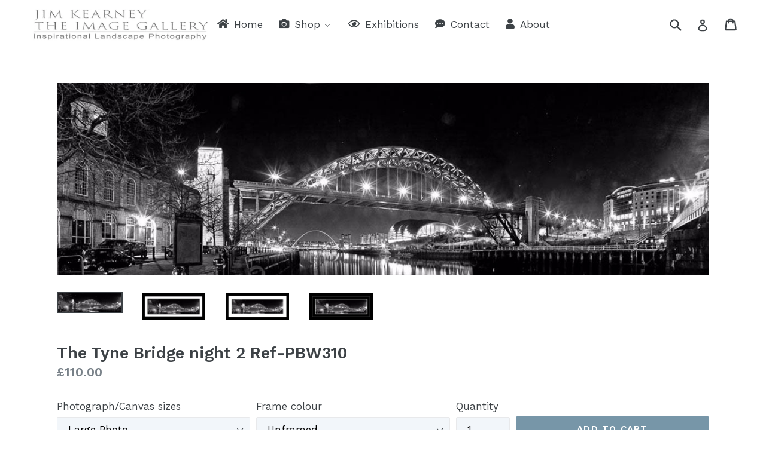

--- FILE ---
content_type: text/html; charset=utf-8
request_url: https://www.the-image-gallery.com/products/the-tyne-bridge-night-2-ref-pbw310
body_size: 34369
content:
<!doctype html>
<!--[if IE 9]> <html class="ie9 no-js" lang="en"> <![endif]-->
<!--[if (gt IE 9)|!(IE)]><!--> <html class="no-js" lang="en"> <!--<![endif]-->
<head>
  <meta charset="utf-8">
  <meta http-equiv="X-UA-Compatible" content="IE=edge,chrome=1">
  <meta name="viewport" content="width=device-width,initial-scale=1">
  <meta name="theme-color" content="#7796a8">
  <link rel="canonical" href="https://www.the-image-gallery.com/products/the-tyne-bridge-night-2-ref-pbw310">

  

  
  <title>
    The Tyne Bridge night 2 Ref-PBW310
    
    
    
      &ndash; Jim Kearney - The Image Gallery
    
  </title>

  
    <meta name="description" content="Tyne Bridge at night. Northumberland panoramic photograph.">
  

  <!-- /snippets/social-meta-tags.liquid -->
<meta property="og:site_name" content="Jim Kearney - The Image Gallery">
<meta property="og:url" content="https://www.the-image-gallery.com/products/the-tyne-bridge-night-2-ref-pbw310">
<meta property="og:title" content="The Tyne Bridge night 2 Ref-PBW310">
<meta property="og:type" content="product">
<meta property="og:description" content="Tyne Bridge at night. Northumberland panoramic photograph."><meta property="og:price:amount" content="45.00">
  <meta property="og:price:currency" content="GBP"><meta property="og:image" content="http://www.the-image-gallery.com/cdn/shop/products/99da1f32-fa31-4982-b68e-b2fea5e40cbc_1024x1024.jpg?v=1571609561"><meta property="og:image" content="http://www.the-image-gallery.com/cdn/shop/products/15f9d3ba-61fd-4306-aa32-4b429d2a0b5f_1024x1024.jpg?v=1571609561"><meta property="og:image" content="http://www.the-image-gallery.com/cdn/shop/products/fc2017b8-61ef-4a4b-bda7-6756670fa003_1024x1024.jpg?v=1571609561">
<meta property="og:image:secure_url" content="https://www.the-image-gallery.com/cdn/shop/products/99da1f32-fa31-4982-b68e-b2fea5e40cbc_1024x1024.jpg?v=1571609561"><meta property="og:image:secure_url" content="https://www.the-image-gallery.com/cdn/shop/products/15f9d3ba-61fd-4306-aa32-4b429d2a0b5f_1024x1024.jpg?v=1571609561"><meta property="og:image:secure_url" content="https://www.the-image-gallery.com/cdn/shop/products/fc2017b8-61ef-4a4b-bda7-6756670fa003_1024x1024.jpg?v=1571609561">

<meta name="twitter:site" content="@">
<meta name="twitter:card" content="summary_large_image">
<meta name="twitter:title" content="The Tyne Bridge night 2 Ref-PBW310">
<meta name="twitter:description" content="Tyne Bridge at night. Northumberland panoramic photograph.">


  <link href="//www.the-image-gallery.com/cdn/shop/t/1/assets/theme.scss.css?v=2031310024067548501730552352" rel="stylesheet" type="text/css" media="all" />
  

  <link href="//fonts.googleapis.com/css?family=Work+Sans:400,700" rel="stylesheet" type="text/css" media="all" />


  

    <link href="//fonts.googleapis.com/css?family=Work+Sans:600" rel="stylesheet" type="text/css" media="all" />
  



  <script>
    var theme = {
      strings: {
        addToCart: "Add to cart",
        soldOut: "Sold out",
        unavailable: "Unavailable",
        showMore: "Show More",
        showLess: "Show Less",
        addressError: "Error looking up that address",
        addressNoResults: "No results for that address",
        addressQueryLimit: "You have exceeded the Google API usage limit. Consider upgrading to a \u003ca href=\"https:\/\/developers.google.com\/maps\/premium\/usage-limits\"\u003ePremium Plan\u003c\/a\u003e.",
        authError: "There was a problem authenticating your Google Maps account."
      },
      moneyFormat: "£{{amount}}"
    }

    document.documentElement.className = document.documentElement.className.replace('no-js', 'js');
  </script>

  <!--[if (lte IE 9) ]><script src="//www.the-image-gallery.com/cdn/shop/t/1/assets/match-media.min.js?v=22265819453975888031506325496" type="text/javascript"></script><![endif]-->

  

  <!--[if (gt IE 9)|!(IE)]><!--><script src="//www.the-image-gallery.com/cdn/shop/t/1/assets/lazysizes.js?v=68441465964607740661506325496" async="async"></script><!--<![endif]-->
  <!--[if lte IE 9]><script src="//www.the-image-gallery.com/cdn/shop/t/1/assets/lazysizes.min.js?118"></script><![endif]-->

  <!--[if (gt IE 9)|!(IE)]><!--><script src="//www.the-image-gallery.com/cdn/shop/t/1/assets/vendor.js?v=136118274122071307521506325496" defer="defer"></script><!--<![endif]-->
  <!--[if lte IE 9]><script src="//www.the-image-gallery.com/cdn/shop/t/1/assets/vendor.js?v=136118274122071307521506325496"></script><![endif]-->

  <!--[if (gt IE 9)|!(IE)]><!--><script src="//www.the-image-gallery.com/cdn/shop/t/1/assets/theme.js?v=105168736828464233611506325496" defer="defer"></script><!--<![endif]-->
  <!--[if lte IE 9]><script src="//www.the-image-gallery.com/cdn/shop/t/1/assets/theme.js?v=105168736828464233611506325496"></script><![endif]-->

  
  
  <script>window.performance && window.performance.mark && window.performance.mark('shopify.content_for_header.start');</script><meta id="shopify-digital-wallet" name="shopify-digital-wallet" content="/23926173/digital_wallets/dialog">
<meta name="shopify-checkout-api-token" content="737f546ffc9c20c9a1387b20d5786b0b">
<meta id="in-context-paypal-metadata" data-shop-id="23926173" data-venmo-supported="false" data-environment="production" data-locale="en_US" data-paypal-v4="true" data-currency="GBP">
<link rel="alternate" type="application/json+oembed" href="https://www.the-image-gallery.com/products/the-tyne-bridge-night-2-ref-pbw310.oembed">
<script async="async" src="/checkouts/internal/preloads.js?locale=en-GB"></script>
<link rel="preconnect" href="https://shop.app" crossorigin="anonymous">
<script async="async" src="https://shop.app/checkouts/internal/preloads.js?locale=en-GB&shop_id=23926173" crossorigin="anonymous"></script>
<script id="apple-pay-shop-capabilities" type="application/json">{"shopId":23926173,"countryCode":"GB","currencyCode":"GBP","merchantCapabilities":["supports3DS"],"merchantId":"gid:\/\/shopify\/Shop\/23926173","merchantName":"Jim Kearney - The Image Gallery","requiredBillingContactFields":["postalAddress","email","phone"],"requiredShippingContactFields":["postalAddress","email","phone"],"shippingType":"shipping","supportedNetworks":["visa","maestro","masterCard","amex","discover","elo"],"total":{"type":"pending","label":"Jim Kearney - The Image Gallery","amount":"1.00"},"shopifyPaymentsEnabled":true,"supportsSubscriptions":true}</script>
<script id="shopify-features" type="application/json">{"accessToken":"737f546ffc9c20c9a1387b20d5786b0b","betas":["rich-media-storefront-analytics"],"domain":"www.the-image-gallery.com","predictiveSearch":true,"shopId":23926173,"locale":"en"}</script>
<script>var Shopify = Shopify || {};
Shopify.shop = "jim-kearney-the-image-gallery.myshopify.com";
Shopify.locale = "en";
Shopify.currency = {"active":"GBP","rate":"1.0"};
Shopify.country = "GB";
Shopify.theme = {"name":"debut","id":2901999646,"schema_name":"Debut","schema_version":"1.6.4","theme_store_id":796,"role":"main"};
Shopify.theme.handle = "null";
Shopify.theme.style = {"id":null,"handle":null};
Shopify.cdnHost = "www.the-image-gallery.com/cdn";
Shopify.routes = Shopify.routes || {};
Shopify.routes.root = "/";</script>
<script type="module">!function(o){(o.Shopify=o.Shopify||{}).modules=!0}(window);</script>
<script>!function(o){function n(){var o=[];function n(){o.push(Array.prototype.slice.apply(arguments))}return n.q=o,n}var t=o.Shopify=o.Shopify||{};t.loadFeatures=n(),t.autoloadFeatures=n()}(window);</script>
<script>
  window.ShopifyPay = window.ShopifyPay || {};
  window.ShopifyPay.apiHost = "shop.app\/pay";
  window.ShopifyPay.redirectState = null;
</script>
<script id="shop-js-analytics" type="application/json">{"pageType":"product"}</script>
<script defer="defer" async type="module" src="//www.the-image-gallery.com/cdn/shopifycloud/shop-js/modules/v2/client.init-shop-cart-sync_IZsNAliE.en.esm.js"></script>
<script defer="defer" async type="module" src="//www.the-image-gallery.com/cdn/shopifycloud/shop-js/modules/v2/chunk.common_0OUaOowp.esm.js"></script>
<script type="module">
  await import("//www.the-image-gallery.com/cdn/shopifycloud/shop-js/modules/v2/client.init-shop-cart-sync_IZsNAliE.en.esm.js");
await import("//www.the-image-gallery.com/cdn/shopifycloud/shop-js/modules/v2/chunk.common_0OUaOowp.esm.js");

  window.Shopify.SignInWithShop?.initShopCartSync?.({"fedCMEnabled":true,"windoidEnabled":true});

</script>
<script>
  window.Shopify = window.Shopify || {};
  if (!window.Shopify.featureAssets) window.Shopify.featureAssets = {};
  window.Shopify.featureAssets['shop-js'] = {"shop-cart-sync":["modules/v2/client.shop-cart-sync_DLOhI_0X.en.esm.js","modules/v2/chunk.common_0OUaOowp.esm.js"],"init-fed-cm":["modules/v2/client.init-fed-cm_C6YtU0w6.en.esm.js","modules/v2/chunk.common_0OUaOowp.esm.js"],"shop-button":["modules/v2/client.shop-button_BCMx7GTG.en.esm.js","modules/v2/chunk.common_0OUaOowp.esm.js"],"shop-cash-offers":["modules/v2/client.shop-cash-offers_BT26qb5j.en.esm.js","modules/v2/chunk.common_0OUaOowp.esm.js","modules/v2/chunk.modal_CGo_dVj3.esm.js"],"init-windoid":["modules/v2/client.init-windoid_B9PkRMql.en.esm.js","modules/v2/chunk.common_0OUaOowp.esm.js"],"init-shop-email-lookup-coordinator":["modules/v2/client.init-shop-email-lookup-coordinator_DZkqjsbU.en.esm.js","modules/v2/chunk.common_0OUaOowp.esm.js"],"shop-toast-manager":["modules/v2/client.shop-toast-manager_Di2EnuM7.en.esm.js","modules/v2/chunk.common_0OUaOowp.esm.js"],"shop-login-button":["modules/v2/client.shop-login-button_BtqW_SIO.en.esm.js","modules/v2/chunk.common_0OUaOowp.esm.js","modules/v2/chunk.modal_CGo_dVj3.esm.js"],"avatar":["modules/v2/client.avatar_BTnouDA3.en.esm.js"],"pay-button":["modules/v2/client.pay-button_CWa-C9R1.en.esm.js","modules/v2/chunk.common_0OUaOowp.esm.js"],"init-shop-cart-sync":["modules/v2/client.init-shop-cart-sync_IZsNAliE.en.esm.js","modules/v2/chunk.common_0OUaOowp.esm.js"],"init-customer-accounts":["modules/v2/client.init-customer-accounts_DenGwJTU.en.esm.js","modules/v2/client.shop-login-button_BtqW_SIO.en.esm.js","modules/v2/chunk.common_0OUaOowp.esm.js","modules/v2/chunk.modal_CGo_dVj3.esm.js"],"init-shop-for-new-customer-accounts":["modules/v2/client.init-shop-for-new-customer-accounts_JdHXxpS9.en.esm.js","modules/v2/client.shop-login-button_BtqW_SIO.en.esm.js","modules/v2/chunk.common_0OUaOowp.esm.js","modules/v2/chunk.modal_CGo_dVj3.esm.js"],"init-customer-accounts-sign-up":["modules/v2/client.init-customer-accounts-sign-up_D6__K_p8.en.esm.js","modules/v2/client.shop-login-button_BtqW_SIO.en.esm.js","modules/v2/chunk.common_0OUaOowp.esm.js","modules/v2/chunk.modal_CGo_dVj3.esm.js"],"checkout-modal":["modules/v2/client.checkout-modal_C_ZQDY6s.en.esm.js","modules/v2/chunk.common_0OUaOowp.esm.js","modules/v2/chunk.modal_CGo_dVj3.esm.js"],"shop-follow-button":["modules/v2/client.shop-follow-button_XetIsj8l.en.esm.js","modules/v2/chunk.common_0OUaOowp.esm.js","modules/v2/chunk.modal_CGo_dVj3.esm.js"],"lead-capture":["modules/v2/client.lead-capture_DvA72MRN.en.esm.js","modules/v2/chunk.common_0OUaOowp.esm.js","modules/v2/chunk.modal_CGo_dVj3.esm.js"],"shop-login":["modules/v2/client.shop-login_ClXNxyh6.en.esm.js","modules/v2/chunk.common_0OUaOowp.esm.js","modules/v2/chunk.modal_CGo_dVj3.esm.js"],"payment-terms":["modules/v2/client.payment-terms_CNlwjfZz.en.esm.js","modules/v2/chunk.common_0OUaOowp.esm.js","modules/v2/chunk.modal_CGo_dVj3.esm.js"]};
</script>
<script>(function() {
  var isLoaded = false;
  function asyncLoad() {
    if (isLoaded) return;
    isLoaded = true;
    var urls = ["https:\/\/armor.pasilobus.com\/lock.js?shop=jim-kearney-the-image-gallery.myshopify.com"];
    for (var i = 0; i < urls.length; i++) {
      var s = document.createElement('script');
      s.type = 'text/javascript';
      s.async = true;
      s.src = urls[i];
      var x = document.getElementsByTagName('script')[0];
      x.parentNode.insertBefore(s, x);
    }
  };
  if(window.attachEvent) {
    window.attachEvent('onload', asyncLoad);
  } else {
    window.addEventListener('load', asyncLoad, false);
  }
})();</script>
<script id="__st">var __st={"a":23926173,"offset":0,"reqid":"a2b41632-4556-40c0-8d9f-9790b1117774-1768362094","pageurl":"www.the-image-gallery.com\/products\/the-tyne-bridge-night-2-ref-pbw310","u":"a40aa194efe3","p":"product","rtyp":"product","rid":360815919134};</script>
<script>window.ShopifyPaypalV4VisibilityTracking = true;</script>
<script id="captcha-bootstrap">!function(){'use strict';const t='contact',e='account',n='new_comment',o=[[t,t],['blogs',n],['comments',n],[t,'customer']],c=[[e,'customer_login'],[e,'guest_login'],[e,'recover_customer_password'],[e,'create_customer']],r=t=>t.map((([t,e])=>`form[action*='/${t}']:not([data-nocaptcha='true']) input[name='form_type'][value='${e}']`)).join(','),a=t=>()=>t?[...document.querySelectorAll(t)].map((t=>t.form)):[];function s(){const t=[...o],e=r(t);return a(e)}const i='password',u='form_key',d=['recaptcha-v3-token','g-recaptcha-response','h-captcha-response',i],f=()=>{try{return window.sessionStorage}catch{return}},m='__shopify_v',_=t=>t.elements[u];function p(t,e,n=!1){try{const o=window.sessionStorage,c=JSON.parse(o.getItem(e)),{data:r}=function(t){const{data:e,action:n}=t;return t[m]||n?{data:e,action:n}:{data:t,action:n}}(c);for(const[e,n]of Object.entries(r))t.elements[e]&&(t.elements[e].value=n);n&&o.removeItem(e)}catch(o){console.error('form repopulation failed',{error:o})}}const l='form_type',E='cptcha';function T(t){t.dataset[E]=!0}const w=window,h=w.document,L='Shopify',v='ce_forms',y='captcha';let A=!1;((t,e)=>{const n=(g='f06e6c50-85a8-45c8-87d0-21a2b65856fe',I='https://cdn.shopify.com/shopifycloud/storefront-forms-hcaptcha/ce_storefront_forms_captcha_hcaptcha.v1.5.2.iife.js',D={infoText:'Protected by hCaptcha',privacyText:'Privacy',termsText:'Terms'},(t,e,n)=>{const o=w[L][v],c=o.bindForm;if(c)return c(t,g,e,D).then(n);var r;o.q.push([[t,g,e,D],n]),r=I,A||(h.body.append(Object.assign(h.createElement('script'),{id:'captcha-provider',async:!0,src:r})),A=!0)});var g,I,D;w[L]=w[L]||{},w[L][v]=w[L][v]||{},w[L][v].q=[],w[L][y]=w[L][y]||{},w[L][y].protect=function(t,e){n(t,void 0,e),T(t)},Object.freeze(w[L][y]),function(t,e,n,w,h,L){const[v,y,A,g]=function(t,e,n){const i=e?o:[],u=t?c:[],d=[...i,...u],f=r(d),m=r(i),_=r(d.filter((([t,e])=>n.includes(e))));return[a(f),a(m),a(_),s()]}(w,h,L),I=t=>{const e=t.target;return e instanceof HTMLFormElement?e:e&&e.form},D=t=>v().includes(t);t.addEventListener('submit',(t=>{const e=I(t);if(!e)return;const n=D(e)&&!e.dataset.hcaptchaBound&&!e.dataset.recaptchaBound,o=_(e),c=g().includes(e)&&(!o||!o.value);(n||c)&&t.preventDefault(),c&&!n&&(function(t){try{if(!f())return;!function(t){const e=f();if(!e)return;const n=_(t);if(!n)return;const o=n.value;o&&e.removeItem(o)}(t);const e=Array.from(Array(32),(()=>Math.random().toString(36)[2])).join('');!function(t,e){_(t)||t.append(Object.assign(document.createElement('input'),{type:'hidden',name:u})),t.elements[u].value=e}(t,e),function(t,e){const n=f();if(!n)return;const o=[...t.querySelectorAll(`input[type='${i}']`)].map((({name:t})=>t)),c=[...d,...o],r={};for(const[a,s]of new FormData(t).entries())c.includes(a)||(r[a]=s);n.setItem(e,JSON.stringify({[m]:1,action:t.action,data:r}))}(t,e)}catch(e){console.error('failed to persist form',e)}}(e),e.submit())}));const S=(t,e)=>{t&&!t.dataset[E]&&(n(t,e.some((e=>e===t))),T(t))};for(const o of['focusin','change'])t.addEventListener(o,(t=>{const e=I(t);D(e)&&S(e,y())}));const B=e.get('form_key'),M=e.get(l),P=B&&M;t.addEventListener('DOMContentLoaded',(()=>{const t=y();if(P)for(const e of t)e.elements[l].value===M&&p(e,B);[...new Set([...A(),...v().filter((t=>'true'===t.dataset.shopifyCaptcha))])].forEach((e=>S(e,t)))}))}(h,new URLSearchParams(w.location.search),n,t,e,['guest_login'])})(!0,!0)}();</script>
<script integrity="sha256-4kQ18oKyAcykRKYeNunJcIwy7WH5gtpwJnB7kiuLZ1E=" data-source-attribution="shopify.loadfeatures" defer="defer" src="//www.the-image-gallery.com/cdn/shopifycloud/storefront/assets/storefront/load_feature-a0a9edcb.js" crossorigin="anonymous"></script>
<script crossorigin="anonymous" defer="defer" src="//www.the-image-gallery.com/cdn/shopifycloud/storefront/assets/shopify_pay/storefront-65b4c6d7.js?v=20250812"></script>
<script data-source-attribution="shopify.dynamic_checkout.dynamic.init">var Shopify=Shopify||{};Shopify.PaymentButton=Shopify.PaymentButton||{isStorefrontPortableWallets:!0,init:function(){window.Shopify.PaymentButton.init=function(){};var t=document.createElement("script");t.src="https://www.the-image-gallery.com/cdn/shopifycloud/portable-wallets/latest/portable-wallets.en.js",t.type="module",document.head.appendChild(t)}};
</script>
<script data-source-attribution="shopify.dynamic_checkout.buyer_consent">
  function portableWalletsHideBuyerConsent(e){var t=document.getElementById("shopify-buyer-consent"),n=document.getElementById("shopify-subscription-policy-button");t&&n&&(t.classList.add("hidden"),t.setAttribute("aria-hidden","true"),n.removeEventListener("click",e))}function portableWalletsShowBuyerConsent(e){var t=document.getElementById("shopify-buyer-consent"),n=document.getElementById("shopify-subscription-policy-button");t&&n&&(t.classList.remove("hidden"),t.removeAttribute("aria-hidden"),n.addEventListener("click",e))}window.Shopify?.PaymentButton&&(window.Shopify.PaymentButton.hideBuyerConsent=portableWalletsHideBuyerConsent,window.Shopify.PaymentButton.showBuyerConsent=portableWalletsShowBuyerConsent);
</script>
<script data-source-attribution="shopify.dynamic_checkout.cart.bootstrap">document.addEventListener("DOMContentLoaded",(function(){function t(){return document.querySelector("shopify-accelerated-checkout-cart, shopify-accelerated-checkout")}if(t())Shopify.PaymentButton.init();else{new MutationObserver((function(e,n){t()&&(Shopify.PaymentButton.init(),n.disconnect())})).observe(document.body,{childList:!0,subtree:!0})}}));
</script>
<link id="shopify-accelerated-checkout-styles" rel="stylesheet" media="screen" href="https://www.the-image-gallery.com/cdn/shopifycloud/portable-wallets/latest/accelerated-checkout-backwards-compat.css" crossorigin="anonymous">
<style id="shopify-accelerated-checkout-cart">
        #shopify-buyer-consent {
  margin-top: 1em;
  display: inline-block;
  width: 100%;
}

#shopify-buyer-consent.hidden {
  display: none;
}

#shopify-subscription-policy-button {
  background: none;
  border: none;
  padding: 0;
  text-decoration: underline;
  font-size: inherit;
  cursor: pointer;
}

#shopify-subscription-policy-button::before {
  box-shadow: none;
}

      </style>

<script>window.performance && window.performance.mark && window.performance.mark('shopify.content_for_header.end');</script>

 
 <noscript id="photolockNoscript"><style>body *{display:none}body:before{content:"Please enable javascript to view this site"}</style></noscript> 
 
<!-- BEGIN app block: shopify://apps/buddha-mega-menu-navigation/blocks/megamenu/dbb4ce56-bf86-4830-9b3d-16efbef51c6f -->
<script>
        var productImageAndPrice = [],
            collectionImages = [],
            articleImages = [],
            mmLivIcons = false,
            mmFlipClock = false,
            mmFixesUseJquery = false,
            mmNumMMI = 5,
            mmSchemaTranslation = {},
            mmMenuStrings =  {"menuStrings":{"default":{"Home":"Home","Shop":"Shop","Panoramic ":"Panoramic ","North East Castles":"North East Castles","North East Coast":"North East Coast","North East Urban":"North East Urban","North East Hills":"North East Hills","Lake District":"Lake District","Hadrians Wall":"Hadrians Wall","Yorkshire":"Yorkshire","Scotland":"Scotland","USA":"USA","Black & White  Panoramic":"Black & White  Panoramic","North East Castles B&W":"North East Castles B&W","North East Coast B&W":"North East Coast B&W","North East Urban B&W":"North East Urban B&W","North East Hills B&W":"North East Hills B&W","Lake District B&W":"Lake District B&W","Hadrians Wall B&W":"Hadrians Wall B&W","Yorkshire B&W":"Yorkshire B&W","Scotland B&W":"Scotland B&W","USA B&W":"USA B&W","Sepia Panoramic":"Sepia Panoramic","North East Castles Sepia":"North East Castles Sepia","North East Coast Sepia":"North East Coast Sepia","North East Urban Sepia":"North East Urban Sepia","North East Hills Sepia":"North East Hills Sepia","Lake District Sepia":"Lake District Sepia","Hadrians Wall Sepia":"Hadrians Wall Sepia","Yorkshire Sepia":"Yorkshire Sepia","Scotland Sepia":"Scotland Sepia","USA Sepia":"USA Sepia","Standard  images":"Standard  images","North East Castles Standard":"North East Castles Standard","North East coast Standard":"North East coast Standard","North East Urban Standard":"North East Urban Standard","North East Hills Standard":"North East Hills Standard","Lake District Standard":"Lake District Standard","Hadrians Wall Standard":"Hadrians Wall Standard","Yorkshire Standard":"Yorkshire Standard","Scotland Standard":"Scotland Standard","USA Standard":"USA Standard","Black & White Standard":"Black & White Standard","North East Castles Standard B&W":"North East Castles Standard B&W","North East Coast Standard B&W":"North East Coast Standard B&W","North East  Urban Standard  B&W":"North East  Urban Standard  B&W","North East Hills Standard B&W":"North East Hills Standard B&W","Lake District Standard B&W":"Lake District Standard B&W","Hadrians Wall Standard B&W":"Hadrians Wall Standard B&W","Yorkshire Standard B&W":"Yorkshire Standard B&W","Scotland Standard B&W":"Scotland Standard B&W","USA Standard B&W":"USA Standard B&W","Sepia Standard":"Sepia Standard","North East Castles Standard Sepia":"North East Castles Standard Sepia","North East Coast Standard Sepia":"North East Coast Standard Sepia","North East Urban Standard Sepia":"North East Urban Standard Sepia","North East Hills Standard Sepia":"North East Hills Standard Sepia","Lake District Standard Sepia":"Lake District Standard Sepia","Hadrians Wall Standard Sepia":"Hadrians Wall Standard Sepia","Yorkshire Standard Sepia":"Yorkshire Standard Sepia","Scotland Standard Sepia":"Scotland Standard Sepia","USA Standard Sepia":"USA Standard Sepia","Nightscapes":"Nightscapes","Gift card £50 £110 or £230":"Gift card £50 £110 or £230","Gift card":"Gift card","Exhibitions":"Exhibitions","Contact":"Contact","About":"About"}},"additional":{"default":{"Add to cart":"Add to cart","Sold out":"Sold out","JUST ADDED TO YOUR CART":"JUST ADDED TO YOUR CART","OUT OF STOCK":"OUT OF STOCK","View Cart":"View Cart"}}} ,
            mmShopLocale = "en",
            mmShopLocaleCollectionsRoute = "/collections",
            mmSchemaDesignJSON = [{"action":"menu-select","value":"main-menu"},{"action":"design","setting":"vertical_font_size","value":"13px"},{"action":"design","setting":"vertical_link_hover_color","value":"#0da19a"},{"action":"design","setting":"vertical_link_color","value":"#4e4e4e"},{"action":"design","setting":"vertical_text_color","value":"#4e4e4e"},{"action":"design","setting":"text_color","value":"#222222"},{"action":"design","setting":"font_size","value":"13px"},{"action":"design","setting":"button_text_color","value":"#ffffff"},{"action":"design","setting":"button_text_hover_color","value":"#ffffff"},{"action":"design","setting":"background_color","value":"#ffffff"},{"action":"design","setting":"background_hover_color","value":"#f9f9f9"},{"action":"design","setting":"link_color","value":"#4e4e4e"},{"action":"design","setting":"button_background_color","value":"#0da19a"},{"action":"design","setting":"link_hover_color","value":"#0da19a"},{"action":"design","setting":"button_background_hover_color","value":"#0d8781"},{"action":"design","setting":"tree_sub_direction","value":"set_tree_auto"},{"action":"design","setting":"font_family","value":"Default"}],
            mmDomChangeSkipUl = ",.slick-dots,.grid--view-items",
            buddhaMegaMenuShop = "jim-kearney-the-image-gallery.myshopify.com",
            mmWireframeCompression = "0",
            mmExtensionAssetUrl = "https://cdn.shopify.com/extensions/019abe06-4a3f-7763-88da-170e1b54169b/mega-menu-151/assets/";var bestSellersHTML = '';var newestProductsHTML = '';/* get link lists api */
        var linkLists={"main-menu" : {"title":"Main menu", "items":["/","/","/pages/contact","/pages/exhibitions","/",]},"footer" : {"title":"Footer menu", "items":["/search","/pages/terms-of-service","/pages/privacy-policy","/pages/returns","/pages/delivery","/pages/orders-payments",]},"panoramic-collections" : {"title":"Panoramic collections", "items":["/collections/panoramic-images",]},"main" : {"title":"Main", "items":["#",]},"panoramic-colour" : {"title":"Panoramic colour", "items":["/collections/north-east-castles","/collections/north-east-coast",]},"customer-account-main-menu" : {"title":"Customer account main menu", "items":["/","https://shopify.com/23926173/account/orders?locale=en&amp;region_country=GB",]},};/*ENDPARSE*/

        linkLists["force-mega-menu"]={};linkLists["force-mega-menu"].title="Debut Theme - Mega Menu";linkLists["force-mega-menu"].items=[1];

        /* set product prices *//* get the collection images *//* get the article images *//* customer fixes */
        var mmThemeFixesBeforeInit = function(){ mobileMenuMilliseconds = 500; mmHorizontalMenus = "#AccessibleNav #SiteNav"; mmVerticalMenus = "#MobileNav"; }; var mmThemeFixesBefore = function(){ if (selectedMenu=="force-mega-menu" && tempMenuObject.u.id == "MobileNav") { tempMenuObject.forceMenu = true; tempMenuObject.skipCheck = true; tempMenuObject.liClasses = "mobile-nav__item border-bottom"; tempMenuObject.aClasses = "mobile-nav__link"; tempMenuObject.liItems = []; var children = tempMenuObject.u.children; for (var i=0; i<children.length; i++) { if (children[i].nodeName == "LI") { if (children[i].querySelector(".currency-selector") == null) { tempMenuObject.liItems[tempMenuObject.liItems.length] = children[i]; } } } } else if (selectedMenu=="force-mega-menu" && tempMenuObject.u.id == "SiteNav") { tempMenuObject.forceMenu = true; tempMenuObject.skipCheck = true; tempMenuObject.liClasses = ""; tempMenuObject.aClasses = "site-nav__link site-nav__link--main"; tempMenuObject.liItems = []; var children = tempMenuObject.u.children; for (var i=0; i<children.length; i++) { if (children[i].nodeName == "LI") { tempMenuObject.liItems[tempMenuObject.liItems.length] = children[i]; } } } }; var mmThemeFixesAfter = function(){ var style = " .mobile-nav-wrapper { overflow:visible; z-index:1; opacity: 1; } .site-header { z-index:9; }"; mmAddStyle(style, "themeScript"); }; 
        

        var mmWireframe = {"html" : "<li role=\"none\" class=\"buddha-menu-item\" itemId=\"N94hy\"  ><a data-href=\"/\" href=\"/\" aria-label=\"Home\" data-no-instant=\"\" onclick=\"mmGoToPage(this, event); return false;\" role=\"menuitem\"  ><i class=\"mm-icon static fa fa-home\" aria-hidden=\"true\"></i><span class=\"mm-title\">Home</span></a></li><li role=\"none\" class=\"buddha-menu-item\" itemId=\"EnvLM\"  ><a data-href=\"no-link\" href=\"#\" rel=\"nofollow\" aria-label=\"Shop\" data-no-instant=\"\" onclick=\"return toggleSubmenu(this);\" role=\"menuitem\"  ><i class=\"mm-icon static fa fa-camera\" aria-hidden=\"true\"></i><span class=\"mm-title\">Shop</span><i class=\"mm-arrow mm-angle-down\" aria-hidden=\"true\"></i><span class=\"toggle-menu-btn\" style=\"display:none;\" title=\"Toggle menu\" onclick=\"return toggleSubmenu(this)\"><span class=\"mm-arrow-icon\"><span class=\"bar-one\"></span><span class=\"bar-two\"></span></span></span></a><ul class=\"mm-submenu tree  small \" role=\"menu\"><li data-href=\"no-link\" href=\"#\" rel=\"nofollow\" aria-label=\"Panoramic \" data-no-instant=\"\" onclick=\"return toggleSubmenu(this);\" role=\"menuitem\"  ><a data-href=\"no-link\" href=\"#\" rel=\"nofollow\" aria-label=\"Panoramic \" data-no-instant=\"\" onclick=\"return toggleSubmenu(this);\" role=\"menuitem\"  ><span class=\"mm-title\">Panoramic</span><i class=\"mm-arrow mm-angle-down\" aria-hidden=\"true\"></i><span class=\"toggle-menu-btn\" style=\"display:none;\" title=\"Toggle menu\" onclick=\"return toggleSubmenu(this)\"><span class=\"mm-arrow-icon\"><span class=\"bar-one\"></span><span class=\"bar-two\"></span></span></span></a><ul class=\"mm-submenu tree  small mm-last-level\" role=\"menu\"><li data-href=\"/collections/north-east-castles\" href=\"/collections/north-east-castles\" aria-label=\"North East Castles\" data-no-instant=\"\" onclick=\"mmGoToPage(this, event); return false;\" role=\"menuitem\"  ><a data-href=\"/collections/north-east-castles\" href=\"/collections/north-east-castles\" aria-label=\"North East Castles\" data-no-instant=\"\" onclick=\"mmGoToPage(this, event); return false;\" role=\"menuitem\"  ><span class=\"mm-title\">North East Castles</span></a></li><li data-href=\"/collections/north-east-coast\" href=\"/collections/north-east-coast\" aria-label=\"North East Coast\" data-no-instant=\"\" onclick=\"mmGoToPage(this, event); return false;\" role=\"menuitem\"  ><a data-href=\"/collections/north-east-coast\" href=\"/collections/north-east-coast\" aria-label=\"North East Coast\" data-no-instant=\"\" onclick=\"mmGoToPage(this, event); return false;\" role=\"menuitem\"  ><span class=\"mm-title\">North East Coast</span></a></li><li data-href=\"/collections/north-east-urban\" href=\"/collections/north-east-urban\" aria-label=\"North East Urban\" data-no-instant=\"\" onclick=\"mmGoToPage(this, event); return false;\" role=\"menuitem\"  ><a data-href=\"/collections/north-east-urban\" href=\"/collections/north-east-urban\" aria-label=\"North East Urban\" data-no-instant=\"\" onclick=\"mmGoToPage(this, event); return false;\" role=\"menuitem\"  ><span class=\"mm-title\">North East Urban</span></a></li><li data-href=\"/collections/north-east-hills\" href=\"/collections/north-east-hills\" aria-label=\"North East Hills\" data-no-instant=\"\" onclick=\"mmGoToPage(this, event); return false;\" role=\"menuitem\"  ><a data-href=\"/collections/north-east-hills\" href=\"/collections/north-east-hills\" aria-label=\"North East Hills\" data-no-instant=\"\" onclick=\"mmGoToPage(this, event); return false;\" role=\"menuitem\"  ><span class=\"mm-title\">North East Hills</span></a></li><li data-href=\"/collections/lake-district\" href=\"/collections/lake-district\" aria-label=\"Lake District\" data-no-instant=\"\" onclick=\"mmGoToPage(this, event); return false;\" role=\"menuitem\"  ><a data-href=\"/collections/lake-district\" href=\"/collections/lake-district\" aria-label=\"Lake District\" data-no-instant=\"\" onclick=\"mmGoToPage(this, event); return false;\" role=\"menuitem\"  ><span class=\"mm-title\">Lake District</span></a></li><li data-href=\"/collections/hadrians-wall\" href=\"/collections/hadrians-wall\" aria-label=\"Hadrians Wall\" data-no-instant=\"\" onclick=\"mmGoToPage(this, event); return false;\" role=\"menuitem\"  ><a data-href=\"/collections/hadrians-wall\" href=\"/collections/hadrians-wall\" aria-label=\"Hadrians Wall\" data-no-instant=\"\" onclick=\"mmGoToPage(this, event); return false;\" role=\"menuitem\"  ><span class=\"mm-title\">Hadrians Wall</span></a></li><li data-href=\"/collections/east-yorkshire\" href=\"/collections/east-yorkshire\" aria-label=\"Yorkshire\" data-no-instant=\"\" onclick=\"mmGoToPage(this, event); return false;\" role=\"menuitem\"  ><a data-href=\"/collections/east-yorkshire\" href=\"/collections/east-yorkshire\" aria-label=\"Yorkshire\" data-no-instant=\"\" onclick=\"mmGoToPage(this, event); return false;\" role=\"menuitem\"  ><span class=\"mm-title\">Yorkshire</span></a></li><li data-href=\"/collections/scotland\" href=\"/collections/scotland\" aria-label=\"Scotland\" data-no-instant=\"\" onclick=\"mmGoToPage(this, event); return false;\" role=\"menuitem\"  ><a data-href=\"/collections/scotland\" href=\"/collections/scotland\" aria-label=\"Scotland\" data-no-instant=\"\" onclick=\"mmGoToPage(this, event); return false;\" role=\"menuitem\"  ><span class=\"mm-title\">Scotland</span></a></li><li data-href=\"/collections/usa\" href=\"/collections/usa\" aria-label=\"USA\" data-no-instant=\"\" onclick=\"mmGoToPage(this, event); return false;\" role=\"menuitem\"  ><a data-href=\"/collections/usa\" href=\"/collections/usa\" aria-label=\"USA\" data-no-instant=\"\" onclick=\"mmGoToPage(this, event); return false;\" role=\"menuitem\"  ><span class=\"mm-title\">USA</span></a></li></ul></li><li data-href=\"no-link\" href=\"#\" rel=\"nofollow\" aria-label=\"Black & White  Panoramic\" data-no-instant=\"\" onclick=\"return toggleSubmenu(this);\" role=\"menuitem\"  ><a data-href=\"no-link\" href=\"#\" rel=\"nofollow\" aria-label=\"Black & White  Panoramic\" data-no-instant=\"\" onclick=\"return toggleSubmenu(this);\" role=\"menuitem\"  ><span class=\"mm-title\">Black & White  Panoramic</span><i class=\"mm-arrow mm-angle-down\" aria-hidden=\"true\"></i><span class=\"toggle-menu-btn\" style=\"display:none;\" title=\"Toggle menu\" onclick=\"return toggleSubmenu(this)\"><span class=\"mm-arrow-icon\"><span class=\"bar-one\"></span><span class=\"bar-two\"></span></span></span></a><ul class=\"mm-submenu tree  small mm-last-level\" role=\"menu\"><li data-href=\"/collections/north-east-castles-black-and-white\" href=\"/collections/north-east-castles-black-and-white\" aria-label=\"North East Castles B&W\" data-no-instant=\"\" onclick=\"mmGoToPage(this, event); return false;\" role=\"menuitem\"  ><a data-href=\"/collections/north-east-castles-black-and-white\" href=\"/collections/north-east-castles-black-and-white\" aria-label=\"North East Castles B&W\" data-no-instant=\"\" onclick=\"mmGoToPage(this, event); return false;\" role=\"menuitem\"  ><span class=\"mm-title\">North East Castles B&W</span></a></li><li data-href=\"/collections/north-east-coast-b-w\" href=\"/collections/north-east-coast-b-w\" aria-label=\"North East Coast B&W\" data-no-instant=\"\" onclick=\"mmGoToPage(this, event); return false;\" role=\"menuitem\"  ><a data-href=\"/collections/north-east-coast-b-w\" href=\"/collections/north-east-coast-b-w\" aria-label=\"North East Coast B&W\" data-no-instant=\"\" onclick=\"mmGoToPage(this, event); return false;\" role=\"menuitem\"  ><span class=\"mm-title\">North East Coast B&W</span></a></li><li data-href=\"/collections/north-east-urban-b-w\" href=\"/collections/north-east-urban-b-w\" aria-label=\"North East Urban B&W\" data-no-instant=\"\" onclick=\"mmGoToPage(this, event); return false;\" role=\"menuitem\"  ><a data-href=\"/collections/north-east-urban-b-w\" href=\"/collections/north-east-urban-b-w\" aria-label=\"North East Urban B&W\" data-no-instant=\"\" onclick=\"mmGoToPage(this, event); return false;\" role=\"menuitem\"  ><span class=\"mm-title\">North East Urban B&W</span></a></li><li data-href=\"/collections/north-east-hills-1\" href=\"/collections/north-east-hills-1\" aria-label=\"North East Hills B&W\" data-no-instant=\"\" onclick=\"mmGoToPage(this, event); return false;\" role=\"menuitem\"  ><a data-href=\"/collections/north-east-hills-1\" href=\"/collections/north-east-hills-1\" aria-label=\"North East Hills B&W\" data-no-instant=\"\" onclick=\"mmGoToPage(this, event); return false;\" role=\"menuitem\"  ><span class=\"mm-title\">North East Hills B&W</span></a></li><li data-href=\"/collections/lake-district-b-w\" href=\"/collections/lake-district-b-w\" aria-label=\"Lake District B&W\" data-no-instant=\"\" onclick=\"mmGoToPage(this, event); return false;\" role=\"menuitem\"  ><a data-href=\"/collections/lake-district-b-w\" href=\"/collections/lake-district-b-w\" aria-label=\"Lake District B&W\" data-no-instant=\"\" onclick=\"mmGoToPage(this, event); return false;\" role=\"menuitem\"  ><span class=\"mm-title\">Lake District B&W</span></a></li><li data-href=\"/collections/hadrians-wall-b-w\" href=\"/collections/hadrians-wall-b-w\" aria-label=\"Hadrians Wall B&W\" data-no-instant=\"\" onclick=\"mmGoToPage(this, event); return false;\" role=\"menuitem\"  ><a data-href=\"/collections/hadrians-wall-b-w\" href=\"/collections/hadrians-wall-b-w\" aria-label=\"Hadrians Wall B&W\" data-no-instant=\"\" onclick=\"mmGoToPage(this, event); return false;\" role=\"menuitem\"  ><span class=\"mm-title\">Hadrians Wall B&W</span></a></li><li data-href=\"/collections/yorkshire-black-and-white\" href=\"/collections/yorkshire-black-and-white\" aria-label=\"Yorkshire B&W\" data-no-instant=\"\" onclick=\"mmGoToPage(this, event); return false;\" role=\"menuitem\"  ><a data-href=\"/collections/yorkshire-black-and-white\" href=\"/collections/yorkshire-black-and-white\" aria-label=\"Yorkshire B&W\" data-no-instant=\"\" onclick=\"mmGoToPage(this, event); return false;\" role=\"menuitem\"  ><span class=\"mm-title\">Yorkshire B&W</span></a></li><li data-href=\"/collections/scotland-b-w\" href=\"/collections/scotland-b-w\" aria-label=\"Scotland B&W\" data-no-instant=\"\" onclick=\"mmGoToPage(this, event); return false;\" role=\"menuitem\"  ><a data-href=\"/collections/scotland-b-w\" href=\"/collections/scotland-b-w\" aria-label=\"Scotland B&W\" data-no-instant=\"\" onclick=\"mmGoToPage(this, event); return false;\" role=\"menuitem\"  ><span class=\"mm-title\">Scotland B&W</span></a></li><li data-href=\"/collections/usa-b-w\" href=\"/collections/usa-b-w\" aria-label=\"USA B&W\" data-no-instant=\"\" onclick=\"mmGoToPage(this, event); return false;\" role=\"menuitem\"  ><a data-href=\"/collections/usa-b-w\" href=\"/collections/usa-b-w\" aria-label=\"USA B&W\" data-no-instant=\"\" onclick=\"mmGoToPage(this, event); return false;\" role=\"menuitem\"  ><span class=\"mm-title\">USA B&W</span></a></li></ul></li><li data-href=\"no-link\" href=\"#\" rel=\"nofollow\" aria-label=\"Sepia Panoramic\" data-no-instant=\"\" onclick=\"return toggleSubmenu(this);\" role=\"menuitem\"  ><a data-href=\"no-link\" href=\"#\" rel=\"nofollow\" aria-label=\"Sepia Panoramic\" data-no-instant=\"\" onclick=\"return toggleSubmenu(this);\" role=\"menuitem\"  ><span class=\"mm-title\">Sepia Panoramic</span><i class=\"mm-arrow mm-angle-down\" aria-hidden=\"true\"></i><span class=\"toggle-menu-btn\" style=\"display:none;\" title=\"Toggle menu\" onclick=\"return toggleSubmenu(this)\"><span class=\"mm-arrow-icon\"><span class=\"bar-one\"></span><span class=\"bar-two\"></span></span></span></a><ul class=\"mm-submenu tree  small mm-last-level\" role=\"menu\"><li data-href=\"/collections/north-east-castles-sepia\" href=\"/collections/north-east-castles-sepia\" aria-label=\"North East Castles Sepia\" data-no-instant=\"\" onclick=\"mmGoToPage(this, event); return false;\" role=\"menuitem\"  ><a data-href=\"/collections/north-east-castles-sepia\" href=\"/collections/north-east-castles-sepia\" aria-label=\"North East Castles Sepia\" data-no-instant=\"\" onclick=\"mmGoToPage(this, event); return false;\" role=\"menuitem\"  ><span class=\"mm-title\">North East Castles Sepia</span></a></li><li data-href=\"/collections/north-east-coast-sepia\" href=\"/collections/north-east-coast-sepia\" aria-label=\"North East Coast Sepia\" data-no-instant=\"\" onclick=\"mmGoToPage(this, event); return false;\" role=\"menuitem\"  ><a data-href=\"/collections/north-east-coast-sepia\" href=\"/collections/north-east-coast-sepia\" aria-label=\"North East Coast Sepia\" data-no-instant=\"\" onclick=\"mmGoToPage(this, event); return false;\" role=\"menuitem\"  ><span class=\"mm-title\">North East Coast Sepia</span></a></li><li data-href=\"/collections/north-east-urban-sepia\" href=\"/collections/north-east-urban-sepia\" aria-label=\"North East Urban Sepia\" data-no-instant=\"\" onclick=\"mmGoToPage(this, event); return false;\" role=\"menuitem\"  ><a data-href=\"/collections/north-east-urban-sepia\" href=\"/collections/north-east-urban-sepia\" aria-label=\"North East Urban Sepia\" data-no-instant=\"\" onclick=\"mmGoToPage(this, event); return false;\" role=\"menuitem\"  ><span class=\"mm-title\">North East Urban Sepia</span></a></li><li data-href=\"/collections/north-east-hills-sepia\" href=\"/collections/north-east-hills-sepia\" aria-label=\"North East Hills Sepia\" data-no-instant=\"\" onclick=\"mmGoToPage(this, event); return false;\" role=\"menuitem\"  ><a data-href=\"/collections/north-east-hills-sepia\" href=\"/collections/north-east-hills-sepia\" aria-label=\"North East Hills Sepia\" data-no-instant=\"\" onclick=\"mmGoToPage(this, event); return false;\" role=\"menuitem\"  ><span class=\"mm-title\">North East Hills Sepia</span></a></li><li data-href=\"/collections/lake-district-sepia\" href=\"/collections/lake-district-sepia\" aria-label=\"Lake District Sepia\" data-no-instant=\"\" onclick=\"mmGoToPage(this, event); return false;\" role=\"menuitem\"  ><a data-href=\"/collections/lake-district-sepia\" href=\"/collections/lake-district-sepia\" aria-label=\"Lake District Sepia\" data-no-instant=\"\" onclick=\"mmGoToPage(this, event); return false;\" role=\"menuitem\"  ><span class=\"mm-title\">Lake District Sepia</span></a></li><li data-href=\"/collections/hadrians-wall-sepia\" href=\"/collections/hadrians-wall-sepia\" aria-label=\"Hadrians Wall Sepia\" data-no-instant=\"\" onclick=\"mmGoToPage(this, event); return false;\" role=\"menuitem\"  ><a data-href=\"/collections/hadrians-wall-sepia\" href=\"/collections/hadrians-wall-sepia\" aria-label=\"Hadrians Wall Sepia\" data-no-instant=\"\" onclick=\"mmGoToPage(this, event); return false;\" role=\"menuitem\"  ><span class=\"mm-title\">Hadrians Wall Sepia</span></a></li><li data-href=\"/collections/yorkshire-sepia\" href=\"/collections/yorkshire-sepia\" aria-label=\"Yorkshire Sepia\" data-no-instant=\"\" onclick=\"mmGoToPage(this, event); return false;\" role=\"menuitem\"  ><a data-href=\"/collections/yorkshire-sepia\" href=\"/collections/yorkshire-sepia\" aria-label=\"Yorkshire Sepia\" data-no-instant=\"\" onclick=\"mmGoToPage(this, event); return false;\" role=\"menuitem\"  ><span class=\"mm-title\">Yorkshire Sepia</span></a></li><li data-href=\"/collections/scotland-sepia\" href=\"/collections/scotland-sepia\" aria-label=\"Scotland Sepia\" data-no-instant=\"\" onclick=\"mmGoToPage(this, event); return false;\" role=\"menuitem\"  ><a data-href=\"/collections/scotland-sepia\" href=\"/collections/scotland-sepia\" aria-label=\"Scotland Sepia\" data-no-instant=\"\" onclick=\"mmGoToPage(this, event); return false;\" role=\"menuitem\"  ><span class=\"mm-title\">Scotland Sepia</span></a></li><li data-href=\"/collections/usa-sepia\" href=\"/collections/usa-sepia\" aria-label=\"USA Sepia\" data-no-instant=\"\" onclick=\"mmGoToPage(this, event); return false;\" role=\"menuitem\"  ><a data-href=\"/collections/usa-sepia\" href=\"/collections/usa-sepia\" aria-label=\"USA Sepia\" data-no-instant=\"\" onclick=\"mmGoToPage(this, event); return false;\" role=\"menuitem\"  ><span class=\"mm-title\">USA Sepia</span></a></li></ul></li><li data-href=\"no-link\" href=\"#\" rel=\"nofollow\" aria-label=\"Standard  images\" data-no-instant=\"\" onclick=\"return toggleSubmenu(this);\" role=\"menuitem\"  ><a data-href=\"no-link\" href=\"#\" rel=\"nofollow\" aria-label=\"Standard  images\" data-no-instant=\"\" onclick=\"return toggleSubmenu(this);\" role=\"menuitem\"  ><span class=\"mm-title\">Standard  images</span><i class=\"mm-arrow mm-angle-down\" aria-hidden=\"true\"></i><span class=\"toggle-menu-btn\" style=\"display:none;\" title=\"Toggle menu\" onclick=\"return toggleSubmenu(this)\"><span class=\"mm-arrow-icon\"><span class=\"bar-one\"></span><span class=\"bar-two\"></span></span></span></a><ul class=\"mm-submenu tree  small mm-last-level\" role=\"menu\"><li data-href=\"/collections/north-east-castles-standard\" href=\"/collections/north-east-castles-standard\" aria-label=\"North East Castles Standard\" data-no-instant=\"\" onclick=\"mmGoToPage(this, event); return false;\" role=\"menuitem\"  ><a data-href=\"/collections/north-east-castles-standard\" href=\"/collections/north-east-castles-standard\" aria-label=\"North East Castles Standard\" data-no-instant=\"\" onclick=\"mmGoToPage(this, event); return false;\" role=\"menuitem\"  ><span class=\"mm-title\">North East Castles Standard</span></a></li><li data-href=\"/collections/north-east-coast-standard\" href=\"/collections/north-east-coast-standard\" aria-label=\"North East coast Standard\" data-no-instant=\"\" onclick=\"mmGoToPage(this, event); return false;\" role=\"menuitem\"  ><a data-href=\"/collections/north-east-coast-standard\" href=\"/collections/north-east-coast-standard\" aria-label=\"North East coast Standard\" data-no-instant=\"\" onclick=\"mmGoToPage(this, event); return false;\" role=\"menuitem\"  ><span class=\"mm-title\">North East coast Standard</span></a></li><li data-href=\"/collections/north-east-urban-standard\" href=\"/collections/north-east-urban-standard\" aria-label=\"North East Urban Standard\" data-no-instant=\"\" onclick=\"mmGoToPage(this, event); return false;\" role=\"menuitem\"  ><a data-href=\"/collections/north-east-urban-standard\" href=\"/collections/north-east-urban-standard\" aria-label=\"North East Urban Standard\" data-no-instant=\"\" onclick=\"mmGoToPage(this, event); return false;\" role=\"menuitem\"  ><span class=\"mm-title\">North East Urban Standard</span></a></li><li data-href=\"/collections/north-east-hills-standard\" href=\"/collections/north-east-hills-standard\" aria-label=\"North East Hills Standard\" data-no-instant=\"\" onclick=\"mmGoToPage(this, event); return false;\" role=\"menuitem\"  ><a data-href=\"/collections/north-east-hills-standard\" href=\"/collections/north-east-hills-standard\" aria-label=\"North East Hills Standard\" data-no-instant=\"\" onclick=\"mmGoToPage(this, event); return false;\" role=\"menuitem\"  ><span class=\"mm-title\">North East Hills Standard</span></a></li><li data-href=\"/collections/lake-district-standard\" href=\"/collections/lake-district-standard\" aria-label=\"Lake District Standard\" data-no-instant=\"\" onclick=\"mmGoToPage(this, event); return false;\" role=\"menuitem\"  ><a data-href=\"/collections/lake-district-standard\" href=\"/collections/lake-district-standard\" aria-label=\"Lake District Standard\" data-no-instant=\"\" onclick=\"mmGoToPage(this, event); return false;\" role=\"menuitem\"  ><span class=\"mm-title\">Lake District Standard</span></a></li><li data-href=\"/collections/hadrians-wall-standard\" href=\"/collections/hadrians-wall-standard\" aria-label=\"Hadrians Wall Standard\" data-no-instant=\"\" onclick=\"mmGoToPage(this, event); return false;\" role=\"menuitem\"  ><a data-href=\"/collections/hadrians-wall-standard\" href=\"/collections/hadrians-wall-standard\" aria-label=\"Hadrians Wall Standard\" data-no-instant=\"\" onclick=\"mmGoToPage(this, event); return false;\" role=\"menuitem\"  ><span class=\"mm-title\">Hadrians Wall Standard</span></a></li><li data-href=\"/collections/yorkshire-standard\" href=\"/collections/yorkshire-standard\" aria-label=\"Yorkshire Standard\" data-no-instant=\"\" onclick=\"mmGoToPage(this, event); return false;\" role=\"menuitem\"  ><a data-href=\"/collections/yorkshire-standard\" href=\"/collections/yorkshire-standard\" aria-label=\"Yorkshire Standard\" data-no-instant=\"\" onclick=\"mmGoToPage(this, event); return false;\" role=\"menuitem\"  ><span class=\"mm-title\">Yorkshire Standard</span></a></li><li data-href=\"/collections/scotland-standard\" href=\"/collections/scotland-standard\" aria-label=\"Scotland Standard\" data-no-instant=\"\" onclick=\"mmGoToPage(this, event); return false;\" role=\"menuitem\"  ><a data-href=\"/collections/scotland-standard\" href=\"/collections/scotland-standard\" aria-label=\"Scotland Standard\" data-no-instant=\"\" onclick=\"mmGoToPage(this, event); return false;\" role=\"menuitem\"  ><span class=\"mm-title\">Scotland Standard</span></a></li><li data-href=\"/collections/usa-standard\" href=\"/collections/usa-standard\" aria-label=\"USA Standard\" data-no-instant=\"\" onclick=\"mmGoToPage(this, event); return false;\" role=\"menuitem\"  ><a data-href=\"/collections/usa-standard\" href=\"/collections/usa-standard\" aria-label=\"USA Standard\" data-no-instant=\"\" onclick=\"mmGoToPage(this, event); return false;\" role=\"menuitem\"  ><span class=\"mm-title\">USA Standard</span></a></li></ul></li><li data-href=\"no-link\" href=\"#\" rel=\"nofollow\" aria-label=\"Black & White Standard\" data-no-instant=\"\" onclick=\"return toggleSubmenu(this);\" role=\"menuitem\"  ><a data-href=\"no-link\" href=\"#\" rel=\"nofollow\" aria-label=\"Black & White Standard\" data-no-instant=\"\" onclick=\"return toggleSubmenu(this);\" role=\"menuitem\"  ><span class=\"mm-title\">Black & White Standard</span><i class=\"mm-arrow mm-angle-down\" aria-hidden=\"true\"></i><span class=\"toggle-menu-btn\" style=\"display:none;\" title=\"Toggle menu\" onclick=\"return toggleSubmenu(this)\"><span class=\"mm-arrow-icon\"><span class=\"bar-one\"></span><span class=\"bar-two\"></span></span></span></a><ul class=\"mm-submenu tree  small mm-last-level\" role=\"menu\"><li data-href=\"/collections/north-east-castles-standard-b-w\" href=\"/collections/north-east-castles-standard-b-w\" aria-label=\"North East Castles Standard B&W\" data-no-instant=\"\" onclick=\"mmGoToPage(this, event); return false;\" role=\"menuitem\"  ><a data-href=\"/collections/north-east-castles-standard-b-w\" href=\"/collections/north-east-castles-standard-b-w\" aria-label=\"North East Castles Standard B&W\" data-no-instant=\"\" onclick=\"mmGoToPage(this, event); return false;\" role=\"menuitem\"  ><span class=\"mm-title\">North East Castles Standard B&W</span></a></li><li data-href=\"/collections/north-east-coast-standard-b-w\" href=\"/collections/north-east-coast-standard-b-w\" aria-label=\"North East Coast Standard B&W\" data-no-instant=\"\" onclick=\"mmGoToPage(this, event); return false;\" role=\"menuitem\"  ><a data-href=\"/collections/north-east-coast-standard-b-w\" href=\"/collections/north-east-coast-standard-b-w\" aria-label=\"North East Coast Standard B&W\" data-no-instant=\"\" onclick=\"mmGoToPage(this, event); return false;\" role=\"menuitem\"  ><span class=\"mm-title\">North East Coast Standard B&W</span></a></li><li data-href=\"/collections/north-east-urban-standard-b-w\" href=\"/collections/north-east-urban-standard-b-w\" aria-label=\"North East  Urban Standard  B&W\" data-no-instant=\"\" onclick=\"mmGoToPage(this, event); return false;\" role=\"menuitem\"  ><a data-href=\"/collections/north-east-urban-standard-b-w\" href=\"/collections/north-east-urban-standard-b-w\" aria-label=\"North East  Urban Standard  B&W\" data-no-instant=\"\" onclick=\"mmGoToPage(this, event); return false;\" role=\"menuitem\"  ><span class=\"mm-title\">North East  Urban Standard  B&W</span></a></li><li data-href=\"/collections/north-east-hills-standard-b-w\" href=\"/collections/north-east-hills-standard-b-w\" aria-label=\"North East Hills Standard B&W\" data-no-instant=\"\" onclick=\"mmGoToPage(this, event); return false;\" role=\"menuitem\"  ><a data-href=\"/collections/north-east-hills-standard-b-w\" href=\"/collections/north-east-hills-standard-b-w\" aria-label=\"North East Hills Standard B&W\" data-no-instant=\"\" onclick=\"mmGoToPage(this, event); return false;\" role=\"menuitem\"  ><span class=\"mm-title\">North East Hills Standard B&W</span></a></li><li data-href=\"/collections/lake-district-standard-b-w\" href=\"/collections/lake-district-standard-b-w\" aria-label=\"Lake District Standard B&W\" data-no-instant=\"\" onclick=\"mmGoToPage(this, event); return false;\" role=\"menuitem\"  ><a data-href=\"/collections/lake-district-standard-b-w\" href=\"/collections/lake-district-standard-b-w\" aria-label=\"Lake District Standard B&W\" data-no-instant=\"\" onclick=\"mmGoToPage(this, event); return false;\" role=\"menuitem\"  ><span class=\"mm-title\">Lake District Standard B&W</span></a></li><li data-href=\"/collections/hadrians-wall-standard-b-w\" href=\"/collections/hadrians-wall-standard-b-w\" aria-label=\"Hadrians Wall Standard B&W\" data-no-instant=\"\" onclick=\"mmGoToPage(this, event); return false;\" role=\"menuitem\"  ><a data-href=\"/collections/hadrians-wall-standard-b-w\" href=\"/collections/hadrians-wall-standard-b-w\" aria-label=\"Hadrians Wall Standard B&W\" data-no-instant=\"\" onclick=\"mmGoToPage(this, event); return false;\" role=\"menuitem\"  ><span class=\"mm-title\">Hadrians Wall Standard B&W</span></a></li><li data-href=\"/collections/yorkshire-standard-b-w\" href=\"/collections/yorkshire-standard-b-w\" aria-label=\"Yorkshire Standard B&W\" data-no-instant=\"\" onclick=\"mmGoToPage(this, event); return false;\" role=\"menuitem\"  ><a data-href=\"/collections/yorkshire-standard-b-w\" href=\"/collections/yorkshire-standard-b-w\" aria-label=\"Yorkshire Standard B&W\" data-no-instant=\"\" onclick=\"mmGoToPage(this, event); return false;\" role=\"menuitem\"  ><span class=\"mm-title\">Yorkshire Standard B&W</span></a></li><li data-href=\"/collections/scotland-standard-b-w\" href=\"/collections/scotland-standard-b-w\" aria-label=\"Scotland Standard B&W\" data-no-instant=\"\" onclick=\"mmGoToPage(this, event); return false;\" role=\"menuitem\"  ><a data-href=\"/collections/scotland-standard-b-w\" href=\"/collections/scotland-standard-b-w\" aria-label=\"Scotland Standard B&W\" data-no-instant=\"\" onclick=\"mmGoToPage(this, event); return false;\" role=\"menuitem\"  ><span class=\"mm-title\">Scotland Standard B&W</span></a></li><li data-href=\"/collections/usa-standard-b-w\" href=\"/collections/usa-standard-b-w\" aria-label=\"USA Standard B&W\" data-no-instant=\"\" onclick=\"mmGoToPage(this, event); return false;\" role=\"menuitem\"  ><a data-href=\"/collections/usa-standard-b-w\" href=\"/collections/usa-standard-b-w\" aria-label=\"USA Standard B&W\" data-no-instant=\"\" onclick=\"mmGoToPage(this, event); return false;\" role=\"menuitem\"  ><span class=\"mm-title\">USA Standard B&W</span></a></li></ul></li><li data-href=\"no-link\" href=\"#\" rel=\"nofollow\" aria-label=\"Sepia Standard\" data-no-instant=\"\" onclick=\"return toggleSubmenu(this);\" role=\"menuitem\"  ><a data-href=\"no-link\" href=\"#\" rel=\"nofollow\" aria-label=\"Sepia Standard\" data-no-instant=\"\" onclick=\"return toggleSubmenu(this);\" role=\"menuitem\"  ><span class=\"mm-title\">Sepia Standard</span><i class=\"mm-arrow mm-angle-down\" aria-hidden=\"true\"></i><span class=\"toggle-menu-btn\" style=\"display:none;\" title=\"Toggle menu\" onclick=\"return toggleSubmenu(this)\"><span class=\"mm-arrow-icon\"><span class=\"bar-one\"></span><span class=\"bar-two\"></span></span></span></a><ul class=\"mm-submenu tree  small mm-last-level\" role=\"menu\"><li data-href=\"/collections/north-east-castles-standard-sepia\" href=\"/collections/north-east-castles-standard-sepia\" aria-label=\"North East Castles Standard Sepia\" data-no-instant=\"\" onclick=\"mmGoToPage(this, event); return false;\" role=\"menuitem\"  ><a data-href=\"/collections/north-east-castles-standard-sepia\" href=\"/collections/north-east-castles-standard-sepia\" aria-label=\"North East Castles Standard Sepia\" data-no-instant=\"\" onclick=\"mmGoToPage(this, event); return false;\" role=\"menuitem\"  ><span class=\"mm-title\">North East Castles Standard Sepia</span></a></li><li data-href=\"/collections/north-east-coast-standard-sepia\" href=\"/collections/north-east-coast-standard-sepia\" aria-label=\"North East Coast Standard Sepia\" data-no-instant=\"\" onclick=\"mmGoToPage(this, event); return false;\" role=\"menuitem\"  ><a data-href=\"/collections/north-east-coast-standard-sepia\" href=\"/collections/north-east-coast-standard-sepia\" aria-label=\"North East Coast Standard Sepia\" data-no-instant=\"\" onclick=\"mmGoToPage(this, event); return false;\" role=\"menuitem\"  ><span class=\"mm-title\">North East Coast Standard Sepia</span></a></li><li data-href=\"/collections/north-east-urban-standard-sepia\" href=\"/collections/north-east-urban-standard-sepia\" aria-label=\"North East Urban Standard Sepia\" data-no-instant=\"\" onclick=\"mmGoToPage(this, event); return false;\" role=\"menuitem\"  ><a data-href=\"/collections/north-east-urban-standard-sepia\" href=\"/collections/north-east-urban-standard-sepia\" aria-label=\"North East Urban Standard Sepia\" data-no-instant=\"\" onclick=\"mmGoToPage(this, event); return false;\" role=\"menuitem\"  ><span class=\"mm-title\">North East Urban Standard Sepia</span></a></li><li data-href=\"/collections/north-east-hills-standard-sepia\" href=\"/collections/north-east-hills-standard-sepia\" aria-label=\"North East Hills Standard Sepia\" data-no-instant=\"\" onclick=\"mmGoToPage(this, event); return false;\" role=\"menuitem\"  ><a data-href=\"/collections/north-east-hills-standard-sepia\" href=\"/collections/north-east-hills-standard-sepia\" aria-label=\"North East Hills Standard Sepia\" data-no-instant=\"\" onclick=\"mmGoToPage(this, event); return false;\" role=\"menuitem\"  ><span class=\"mm-title\">North East Hills Standard Sepia</span></a></li><li data-href=\"/collections/lake-district-standard-sepia\" href=\"/collections/lake-district-standard-sepia\" aria-label=\"Lake District Standard Sepia\" data-no-instant=\"\" onclick=\"mmGoToPage(this, event); return false;\" role=\"menuitem\"  ><a data-href=\"/collections/lake-district-standard-sepia\" href=\"/collections/lake-district-standard-sepia\" aria-label=\"Lake District Standard Sepia\" data-no-instant=\"\" onclick=\"mmGoToPage(this, event); return false;\" role=\"menuitem\"  ><span class=\"mm-title\">Lake District Standard Sepia</span></a></li><li data-href=\"/collections/hadrians-wall-standard-sepia\" href=\"/collections/hadrians-wall-standard-sepia\" aria-label=\"Hadrians Wall Standard Sepia\" data-no-instant=\"\" onclick=\"mmGoToPage(this, event); return false;\" role=\"menuitem\"  ><a data-href=\"/collections/hadrians-wall-standard-sepia\" href=\"/collections/hadrians-wall-standard-sepia\" aria-label=\"Hadrians Wall Standard Sepia\" data-no-instant=\"\" onclick=\"mmGoToPage(this, event); return false;\" role=\"menuitem\"  ><span class=\"mm-title\">Hadrians Wall Standard Sepia</span></a></li><li data-href=\"/collections/yorkshire-standard-sepia\" href=\"/collections/yorkshire-standard-sepia\" aria-label=\"Yorkshire Standard Sepia\" data-no-instant=\"\" onclick=\"mmGoToPage(this, event); return false;\" role=\"menuitem\"  ><a data-href=\"/collections/yorkshire-standard-sepia\" href=\"/collections/yorkshire-standard-sepia\" aria-label=\"Yorkshire Standard Sepia\" data-no-instant=\"\" onclick=\"mmGoToPage(this, event); return false;\" role=\"menuitem\"  ><span class=\"mm-title\">Yorkshire Standard Sepia</span></a></li><li data-href=\"/collections/scotland-standard-sepia\" href=\"/collections/scotland-standard-sepia\" aria-label=\"Scotland Standard Sepia\" data-no-instant=\"\" onclick=\"mmGoToPage(this, event); return false;\" role=\"menuitem\"  ><a data-href=\"/collections/scotland-standard-sepia\" href=\"/collections/scotland-standard-sepia\" aria-label=\"Scotland Standard Sepia\" data-no-instant=\"\" onclick=\"mmGoToPage(this, event); return false;\" role=\"menuitem\"  ><span class=\"mm-title\">Scotland Standard Sepia</span></a></li><li data-href=\"/collections/usa-standard-sepia\" href=\"/collections/usa-standard-sepia\" aria-label=\"USA Standard Sepia\" data-no-instant=\"\" onclick=\"mmGoToPage(this, event); return false;\" role=\"menuitem\"  ><a data-href=\"/collections/usa-standard-sepia\" href=\"/collections/usa-standard-sepia\" aria-label=\"USA Standard Sepia\" data-no-instant=\"\" onclick=\"mmGoToPage(this, event); return false;\" role=\"menuitem\"  ><span class=\"mm-title\">USA Standard Sepia</span></a></li></ul></li><li data-href=\"/collections/nightscapes\" href=\"/collections/nightscapes\" aria-label=\"Nightscapes\" data-no-instant=\"\" onclick=\"mmGoToPage(this, event); return false;\" role=\"menuitem\"  ><a data-href=\"/collections/nightscapes\" href=\"/collections/nightscapes\" aria-label=\"Nightscapes\" data-no-instant=\"\" onclick=\"mmGoToPage(this, event); return false;\" role=\"menuitem\"  ><span class=\"mm-title\">Nightscapes</span></a></li><li data-href=\"/products/buy-a-gift-card-for-someone\" href=\"/products/buy-a-gift-card-for-someone\" aria-label=\"Gift card\" data-no-instant=\"\" onclick=\"mmGoToPage(this, event); return false;\" role=\"menuitem\"  ><a data-href=\"/products/buy-a-gift-card-for-someone\" href=\"/products/buy-a-gift-card-for-someone\" aria-label=\"Gift card\" data-no-instant=\"\" onclick=\"mmGoToPage(this, event); return false;\" role=\"menuitem\"  ><span class=\"mm-title\">Gift card</span><span class=\"mm-description\">Gift card £50 £110 or £230</span></a></li></ul></li><li role=\"none\" class=\"buddha-menu-item\" itemId=\"cGa4r\"  ><a data-href=\"/pages/exhibitions\" href=\"/pages/exhibitions\" aria-label=\"Exhibitions\" data-no-instant=\"\" onclick=\"mmGoToPage(this, event); return false;\" role=\"menuitem\"  ><i class=\"mm-icon static fa fa-eye\" aria-hidden=\"true\"></i><span class=\"mm-title\">Exhibitions</span></a></li><li role=\"none\" class=\"buddha-menu-item\" itemId=\"xYu2R\"  ><a data-href=\"/pages/contact\" href=\"/pages/contact\" aria-label=\"Contact\" data-no-instant=\"\" onclick=\"mmGoToPage(this, event); return false;\" role=\"menuitem\"  ><i class=\"mm-icon static fa fa-commenting\" aria-hidden=\"true\"></i><span class=\"mm-title\">Contact</span></a></li><li role=\"none\" class=\"buddha-menu-item\" itemId=\"zCWrX\"  ><a data-href=\"/pages/about\" href=\"/pages/about\" aria-label=\"About\" data-no-instant=\"\" onclick=\"mmGoToPage(this, event); return false;\" role=\"menuitem\"  ><i class=\"mm-icon static fa fa-user\" aria-hidden=\"true\"></i><span class=\"mm-title\">About</span></a></li>" };

        function mmLoadJS(file, async = true) {
            let script = document.createElement("script");
            script.setAttribute("src", file);
            script.setAttribute("data-no-instant", "");
            script.setAttribute("type", "text/javascript");
            script.setAttribute("async", async);
            document.head.appendChild(script);
        }
        function mmLoadCSS(file) {  
            var style = document.createElement('link');
            style.href = file;
            style.type = 'text/css';
            style.rel = 'stylesheet';
            document.head.append(style); 
        }
              
        var mmDisableWhenResIsLowerThan = '';
        var mmLoadResources = (mmDisableWhenResIsLowerThan == '' || mmDisableWhenResIsLowerThan == 0 || (mmDisableWhenResIsLowerThan > 0 && window.innerWidth>=mmDisableWhenResIsLowerThan));
        if (mmLoadResources) {
            /* load resources via js injection */
            mmLoadJS("https://cdn.shopify.com/extensions/019abe06-4a3f-7763-88da-170e1b54169b/mega-menu-151/assets/buddha-megamenu.js");
            
            mmLoadCSS("https://cdn.shopify.com/extensions/019abe06-4a3f-7763-88da-170e1b54169b/mega-menu-151/assets/buddha-megamenu2.css");mmLoadCSS("https://cdn.shopify.com/extensions/019abe06-4a3f-7763-88da-170e1b54169b/mega-menu-151/assets/fontawesome.css");function mmLoadResourcesAtc(){
                    if (document.body) {
                        document.body.insertAdjacentHTML("beforeend", `
                            <div class="mm-atc-popup" style="display:none;">
                                <div class="mm-atc-head"> <span></span> <div onclick="mmAddToCartPopup(\'hide\');"> <svg xmlns="http://www.w3.org/2000/svg" width="12" height="12" viewBox="0 0 24 24"><path d="M23.954 21.03l-9.184-9.095 9.092-9.174-2.832-2.807-9.09 9.179-9.176-9.088-2.81 2.81 9.186 9.105-9.095 9.184 2.81 2.81 9.112-9.192 9.18 9.1z"/></svg></div></div>
                                <div class="mm-atc-product">
                                    <img class="mm-atc-product-image" alt="Add to cart product"/>
                                    <div>
                                        <div class="mm-atc-product-name"> </div>
                                        <div class="mm-atc-product-variant"> </div>
                                    </div>
                                </div>
                                <a href="/cart" class="mm-atc-view-cart"> VIEW CART</a>
                            </div>
                        `);
                    }
                }
                if (document.readyState === "loading") {
                    document.addEventListener("DOMContentLoaded", mmLoadResourcesAtc);
                } else {
                    mmLoadResourcesAtc();
                }}
    </script><!-- HIDE ORIGINAL MENU --><style id="mmHideOriginalMenuStyle"> #SiteNav {visibility: hidden !important;} </style>
        <script>
            setTimeout(function(){
                var mmHideStyle  = document.querySelector("#mmHideOriginalMenuStyle");
                if (mmHideStyle) mmHideStyle.parentNode.removeChild(mmHideStyle);
            },10000);
        </script>
<!-- END app block --><link href="https://monorail-edge.shopifysvc.com" rel="dns-prefetch">
<script>(function(){if ("sendBeacon" in navigator && "performance" in window) {try {var session_token_from_headers = performance.getEntriesByType('navigation')[0].serverTiming.find(x => x.name == '_s').description;} catch {var session_token_from_headers = undefined;}var session_cookie_matches = document.cookie.match(/_shopify_s=([^;]*)/);var session_token_from_cookie = session_cookie_matches && session_cookie_matches.length === 2 ? session_cookie_matches[1] : "";var session_token = session_token_from_headers || session_token_from_cookie || "";function handle_abandonment_event(e) {var entries = performance.getEntries().filter(function(entry) {return /monorail-edge.shopifysvc.com/.test(entry.name);});if (!window.abandonment_tracked && entries.length === 0) {window.abandonment_tracked = true;var currentMs = Date.now();var navigation_start = performance.timing.navigationStart;var payload = {shop_id: 23926173,url: window.location.href,navigation_start,duration: currentMs - navigation_start,session_token,page_type: "product"};window.navigator.sendBeacon("https://monorail-edge.shopifysvc.com/v1/produce", JSON.stringify({schema_id: "online_store_buyer_site_abandonment/1.1",payload: payload,metadata: {event_created_at_ms: currentMs,event_sent_at_ms: currentMs}}));}}window.addEventListener('pagehide', handle_abandonment_event);}}());</script>
<script id="web-pixels-manager-setup">(function e(e,d,r,n,o){if(void 0===o&&(o={}),!Boolean(null===(a=null===(i=window.Shopify)||void 0===i?void 0:i.analytics)||void 0===a?void 0:a.replayQueue)){var i,a;window.Shopify=window.Shopify||{};var t=window.Shopify;t.analytics=t.analytics||{};var s=t.analytics;s.replayQueue=[],s.publish=function(e,d,r){return s.replayQueue.push([e,d,r]),!0};try{self.performance.mark("wpm:start")}catch(e){}var l=function(){var e={modern:/Edge?\/(1{2}[4-9]|1[2-9]\d|[2-9]\d{2}|\d{4,})\.\d+(\.\d+|)|Firefox\/(1{2}[4-9]|1[2-9]\d|[2-9]\d{2}|\d{4,})\.\d+(\.\d+|)|Chrom(ium|e)\/(9{2}|\d{3,})\.\d+(\.\d+|)|(Maci|X1{2}).+ Version\/(15\.\d+|(1[6-9]|[2-9]\d|\d{3,})\.\d+)([,.]\d+|)( \(\w+\)|)( Mobile\/\w+|) Safari\/|Chrome.+OPR\/(9{2}|\d{3,})\.\d+\.\d+|(CPU[ +]OS|iPhone[ +]OS|CPU[ +]iPhone|CPU IPhone OS|CPU iPad OS)[ +]+(15[._]\d+|(1[6-9]|[2-9]\d|\d{3,})[._]\d+)([._]\d+|)|Android:?[ /-](13[3-9]|1[4-9]\d|[2-9]\d{2}|\d{4,})(\.\d+|)(\.\d+|)|Android.+Firefox\/(13[5-9]|1[4-9]\d|[2-9]\d{2}|\d{4,})\.\d+(\.\d+|)|Android.+Chrom(ium|e)\/(13[3-9]|1[4-9]\d|[2-9]\d{2}|\d{4,})\.\d+(\.\d+|)|SamsungBrowser\/([2-9]\d|\d{3,})\.\d+/,legacy:/Edge?\/(1[6-9]|[2-9]\d|\d{3,})\.\d+(\.\d+|)|Firefox\/(5[4-9]|[6-9]\d|\d{3,})\.\d+(\.\d+|)|Chrom(ium|e)\/(5[1-9]|[6-9]\d|\d{3,})\.\d+(\.\d+|)([\d.]+$|.*Safari\/(?![\d.]+ Edge\/[\d.]+$))|(Maci|X1{2}).+ Version\/(10\.\d+|(1[1-9]|[2-9]\d|\d{3,})\.\d+)([,.]\d+|)( \(\w+\)|)( Mobile\/\w+|) Safari\/|Chrome.+OPR\/(3[89]|[4-9]\d|\d{3,})\.\d+\.\d+|(CPU[ +]OS|iPhone[ +]OS|CPU[ +]iPhone|CPU IPhone OS|CPU iPad OS)[ +]+(10[._]\d+|(1[1-9]|[2-9]\d|\d{3,})[._]\d+)([._]\d+|)|Android:?[ /-](13[3-9]|1[4-9]\d|[2-9]\d{2}|\d{4,})(\.\d+|)(\.\d+|)|Mobile Safari.+OPR\/([89]\d|\d{3,})\.\d+\.\d+|Android.+Firefox\/(13[5-9]|1[4-9]\d|[2-9]\d{2}|\d{4,})\.\d+(\.\d+|)|Android.+Chrom(ium|e)\/(13[3-9]|1[4-9]\d|[2-9]\d{2}|\d{4,})\.\d+(\.\d+|)|Android.+(UC? ?Browser|UCWEB|U3)[ /]?(15\.([5-9]|\d{2,})|(1[6-9]|[2-9]\d|\d{3,})\.\d+)\.\d+|SamsungBrowser\/(5\.\d+|([6-9]|\d{2,})\.\d+)|Android.+MQ{2}Browser\/(14(\.(9|\d{2,})|)|(1[5-9]|[2-9]\d|\d{3,})(\.\d+|))(\.\d+|)|K[Aa][Ii]OS\/(3\.\d+|([4-9]|\d{2,})\.\d+)(\.\d+|)/},d=e.modern,r=e.legacy,n=navigator.userAgent;return n.match(d)?"modern":n.match(r)?"legacy":"unknown"}(),u="modern"===l?"modern":"legacy",c=(null!=n?n:{modern:"",legacy:""})[u],f=function(e){return[e.baseUrl,"/wpm","/b",e.hashVersion,"modern"===e.buildTarget?"m":"l",".js"].join("")}({baseUrl:d,hashVersion:r,buildTarget:u}),m=function(e){var d=e.version,r=e.bundleTarget,n=e.surface,o=e.pageUrl,i=e.monorailEndpoint;return{emit:function(e){var a=e.status,t=e.errorMsg,s=(new Date).getTime(),l=JSON.stringify({metadata:{event_sent_at_ms:s},events:[{schema_id:"web_pixels_manager_load/3.1",payload:{version:d,bundle_target:r,page_url:o,status:a,surface:n,error_msg:t},metadata:{event_created_at_ms:s}}]});if(!i)return console&&console.warn&&console.warn("[Web Pixels Manager] No Monorail endpoint provided, skipping logging."),!1;try{return self.navigator.sendBeacon.bind(self.navigator)(i,l)}catch(e){}var u=new XMLHttpRequest;try{return u.open("POST",i,!0),u.setRequestHeader("Content-Type","text/plain"),u.send(l),!0}catch(e){return console&&console.warn&&console.warn("[Web Pixels Manager] Got an unhandled error while logging to Monorail."),!1}}}}({version:r,bundleTarget:l,surface:e.surface,pageUrl:self.location.href,monorailEndpoint:e.monorailEndpoint});try{o.browserTarget=l,function(e){var d=e.src,r=e.async,n=void 0===r||r,o=e.onload,i=e.onerror,a=e.sri,t=e.scriptDataAttributes,s=void 0===t?{}:t,l=document.createElement("script"),u=document.querySelector("head"),c=document.querySelector("body");if(l.async=n,l.src=d,a&&(l.integrity=a,l.crossOrigin="anonymous"),s)for(var f in s)if(Object.prototype.hasOwnProperty.call(s,f))try{l.dataset[f]=s[f]}catch(e){}if(o&&l.addEventListener("load",o),i&&l.addEventListener("error",i),u)u.appendChild(l);else{if(!c)throw new Error("Did not find a head or body element to append the script");c.appendChild(l)}}({src:f,async:!0,onload:function(){if(!function(){var e,d;return Boolean(null===(d=null===(e=window.Shopify)||void 0===e?void 0:e.analytics)||void 0===d?void 0:d.initialized)}()){var d=window.webPixelsManager.init(e)||void 0;if(d){var r=window.Shopify.analytics;r.replayQueue.forEach((function(e){var r=e[0],n=e[1],o=e[2];d.publishCustomEvent(r,n,o)})),r.replayQueue=[],r.publish=d.publishCustomEvent,r.visitor=d.visitor,r.initialized=!0}}},onerror:function(){return m.emit({status:"failed",errorMsg:"".concat(f," has failed to load")})},sri:function(e){var d=/^sha384-[A-Za-z0-9+/=]+$/;return"string"==typeof e&&d.test(e)}(c)?c:"",scriptDataAttributes:o}),m.emit({status:"loading"})}catch(e){m.emit({status:"failed",errorMsg:(null==e?void 0:e.message)||"Unknown error"})}}})({shopId: 23926173,storefrontBaseUrl: "https://www.the-image-gallery.com",extensionsBaseUrl: "https://extensions.shopifycdn.com/cdn/shopifycloud/web-pixels-manager",monorailEndpoint: "https://monorail-edge.shopifysvc.com/unstable/produce_batch",surface: "storefront-renderer",enabledBetaFlags: ["2dca8a86","a0d5f9d2"],webPixelsConfigList: [{"id":"shopify-app-pixel","configuration":"{}","eventPayloadVersion":"v1","runtimeContext":"STRICT","scriptVersion":"0450","apiClientId":"shopify-pixel","type":"APP","privacyPurposes":["ANALYTICS","MARKETING"]},{"id":"shopify-custom-pixel","eventPayloadVersion":"v1","runtimeContext":"LAX","scriptVersion":"0450","apiClientId":"shopify-pixel","type":"CUSTOM","privacyPurposes":["ANALYTICS","MARKETING"]}],isMerchantRequest: false,initData: {"shop":{"name":"Jim Kearney - The Image Gallery","paymentSettings":{"currencyCode":"GBP"},"myshopifyDomain":"jim-kearney-the-image-gallery.myshopify.com","countryCode":"GB","storefrontUrl":"https:\/\/www.the-image-gallery.com"},"customer":null,"cart":null,"checkout":null,"productVariants":[{"price":{"amount":110.0,"currencyCode":"GBP"},"product":{"title":"The Tyne Bridge night 2 Ref-PBW310","vendor":"Jim Kearney -The Image Gallery","id":"360815919134","untranslatedTitle":"The Tyne Bridge night 2 Ref-PBW310","url":"\/products\/the-tyne-bridge-night-2-ref-pbw310","type":"Panoramic"},"id":"5141760770078","image":{"src":"\/\/www.the-image-gallery.com\/cdn\/shop\/products\/99da1f32-fa31-4982-b68e-b2fea5e40cbc.jpg?v=1571609561"},"sku":null,"title":"Large Photo \/ Unframed","untranslatedTitle":"Large Photo \/ Unframed"},{"price":{"amount":230.0,"currencyCode":"GBP"},"product":{"title":"The Tyne Bridge night 2 Ref-PBW310","vendor":"Jim Kearney -The Image Gallery","id":"360815919134","untranslatedTitle":"The Tyne Bridge night 2 Ref-PBW310","url":"\/products\/the-tyne-bridge-night-2-ref-pbw310","type":"Panoramic"},"id":"5141760802846","image":{"src":"\/\/www.the-image-gallery.com\/cdn\/shop\/products\/15f9d3ba-61fd-4306-aa32-4b429d2a0b5f.jpg?v=1571609561"},"sku":null,"title":"Large Photo \/ Black","untranslatedTitle":"Large Photo \/ Black"},{"price":{"amount":65.0,"currencyCode":"GBP"},"product":{"title":"The Tyne Bridge night 2 Ref-PBW310","vendor":"Jim Kearney -The Image Gallery","id":"360815919134","untranslatedTitle":"The Tyne Bridge night 2 Ref-PBW310","url":"\/products\/the-tyne-bridge-night-2-ref-pbw310","type":"Panoramic"},"id":"5141760835614","image":{"src":"\/\/www.the-image-gallery.com\/cdn\/shop\/products\/99da1f32-fa31-4982-b68e-b2fea5e40cbc.jpg?v=1571609561"},"sku":null,"title":"Medium Photo \/ Unframed","untranslatedTitle":"Medium Photo \/ Unframed"},{"price":{"amount":110.0,"currencyCode":"GBP"},"product":{"title":"The Tyne Bridge night 2 Ref-PBW310","vendor":"Jim Kearney -The Image Gallery","id":"360815919134","untranslatedTitle":"The Tyne Bridge night 2 Ref-PBW310","url":"\/products\/the-tyne-bridge-night-2-ref-pbw310","type":"Panoramic"},"id":"5141760868382","image":{"src":"\/\/www.the-image-gallery.com\/cdn\/shop\/products\/fc2017b8-61ef-4a4b-bda7-6756670fa003.jpg?v=1571609561"},"sku":null,"title":"Medium Photo \/ Black","untranslatedTitle":"Medium Photo \/ Black"},{"price":{"amount":45.0,"currencyCode":"GBP"},"product":{"title":"The Tyne Bridge night 2 Ref-PBW310","vendor":"Jim Kearney -The Image Gallery","id":"360815919134","untranslatedTitle":"The Tyne Bridge night 2 Ref-PBW310","url":"\/products\/the-tyne-bridge-night-2-ref-pbw310","type":"Panoramic"},"id":"5141760901150","image":{"src":"\/\/www.the-image-gallery.com\/cdn\/shop\/products\/99da1f32-fa31-4982-b68e-b2fea5e40cbc.jpg?v=1571609561"},"sku":null,"title":"Small Photo \/ Unframed","untranslatedTitle":"Small Photo \/ Unframed"},{"price":{"amount":60.0,"currencyCode":"GBP"},"product":{"title":"The Tyne Bridge night 2 Ref-PBW310","vendor":"Jim Kearney -The Image Gallery","id":"360815919134","untranslatedTitle":"The Tyne Bridge night 2 Ref-PBW310","url":"\/products\/the-tyne-bridge-night-2-ref-pbw310","type":"Panoramic"},"id":"5141760933918","image":{"src":"\/\/www.the-image-gallery.com\/cdn\/shop\/products\/fc2017b8-61ef-4a4b-bda7-6756670fa003.jpg?v=1571609561"},"sku":null,"title":"Small Photo \/ Black","untranslatedTitle":"Small Photo \/ Black"},{"price":{"amount":375.0,"currencyCode":"GBP"},"product":{"title":"The Tyne Bridge night 2 Ref-PBW310","vendor":"Jim Kearney -The Image Gallery","id":"360815919134","untranslatedTitle":"The Tyne Bridge night 2 Ref-PBW310","url":"\/products\/the-tyne-bridge-night-2-ref-pbw310","type":"Panoramic"},"id":"5141760966686","image":{"src":"\/\/www.the-image-gallery.com\/cdn\/shop\/products\/99da1f32-fa31-4982-b68e-b2fea5e40cbc.jpg?v=1571609561"},"sku":null,"title":"Extra large canvas \/ Unframed","untranslatedTitle":"Extra large canvas \/ Unframed"},{"price":{"amount":230.0,"currencyCode":"GBP"},"product":{"title":"The Tyne Bridge night 2 Ref-PBW310","vendor":"Jim Kearney -The Image Gallery","id":"360815919134","untranslatedTitle":"The Tyne Bridge night 2 Ref-PBW310","url":"\/products\/the-tyne-bridge-night-2-ref-pbw310","type":"Panoramic"},"id":"5141760999454","image":{"src":"\/\/www.the-image-gallery.com\/cdn\/shop\/products\/99da1f32-fa31-4982-b68e-b2fea5e40cbc.jpg?v=1571609561"},"sku":null,"title":"Large canvas \/ Unframed","untranslatedTitle":"Large canvas \/ Unframed"},{"price":{"amount":375.0,"currencyCode":"GBP"},"product":{"title":"The Tyne Bridge night 2 Ref-PBW310","vendor":"Jim Kearney -The Image Gallery","id":"360815919134","untranslatedTitle":"The Tyne Bridge night 2 Ref-PBW310","url":"\/products\/the-tyne-bridge-night-2-ref-pbw310","type":"Panoramic"},"id":"5141761032222","image":{"src":"\/\/www.the-image-gallery.com\/cdn\/shop\/products\/fc2017b8-61ef-4a4b-bda7-6756670fa003.jpg?v=1571609561"},"sku":null,"title":"Large canvas \/ Black","untranslatedTitle":"Large canvas \/ Black"},{"price":{"amount":110.0,"currencyCode":"GBP"},"product":{"title":"The Tyne Bridge night 2 Ref-PBW310","vendor":"Jim Kearney -The Image Gallery","id":"360815919134","untranslatedTitle":"The Tyne Bridge night 2 Ref-PBW310","url":"\/products\/the-tyne-bridge-night-2-ref-pbw310","type":"Panoramic"},"id":"5141761064990","image":{"src":"\/\/www.the-image-gallery.com\/cdn\/shop\/products\/99da1f32-fa31-4982-b68e-b2fea5e40cbc.jpg?v=1571609561"},"sku":null,"title":"Small canvas \/ Unframed","untranslatedTitle":"Small canvas \/ Unframed"},{"price":{"amount":250.0,"currencyCode":"GBP"},"product":{"title":"The Tyne Bridge night 2 Ref-PBW310","vendor":"Jim Kearney -The Image Gallery","id":"360815919134","untranslatedTitle":"The Tyne Bridge night 2 Ref-PBW310","url":"\/products\/the-tyne-bridge-night-2-ref-pbw310","type":"Panoramic"},"id":"5141761097758","image":{"src":"\/\/www.the-image-gallery.com\/cdn\/shop\/products\/fc2017b8-61ef-4a4b-bda7-6756670fa003.jpg?v=1571609561"},"sku":null,"title":"Small canvas \/ Black","untranslatedTitle":"Small canvas \/ Black"},{"price":{"amount":250.0,"currencyCode":"GBP"},"product":{"title":"The Tyne Bridge night 2 Ref-PBW310","vendor":"Jim Kearney -The Image Gallery","id":"360815919134","untranslatedTitle":"The Tyne Bridge night 2 Ref-PBW310","url":"\/products\/the-tyne-bridge-night-2-ref-pbw310","type":"Panoramic"},"id":"5141761130526","image":{"src":"\/\/www.the-image-gallery.com\/cdn\/shop\/products\/4655bed4-417d-485e-9a40-71f580cbe5d8.jpg?v=1571609561"},"sku":null,"title":"Small canvas \/ Black frame with black mount","untranslatedTitle":"Small canvas \/ Black frame with black mount"},{"price":{"amount":230.0,"currencyCode":"GBP"},"product":{"title":"The Tyne Bridge night 2 Ref-PBW310","vendor":"Jim Kearney -The Image Gallery","id":"360815919134","untranslatedTitle":"The Tyne Bridge night 2 Ref-PBW310","url":"\/products\/the-tyne-bridge-night-2-ref-pbw310","type":"Panoramic"},"id":"5141761163294","image":{"src":"\/\/www.the-image-gallery.com\/cdn\/shop\/products\/4655bed4-417d-485e-9a40-71f580cbe5d8.jpg?v=1571609561"},"sku":null,"title":"Large Photo \/ Black frame with black mount","untranslatedTitle":"Large Photo \/ Black frame with black mount"},{"price":{"amount":60.0,"currencyCode":"GBP"},"product":{"title":"The Tyne Bridge night 2 Ref-PBW310","vendor":"Jim Kearney -The Image Gallery","id":"360815919134","untranslatedTitle":"The Tyne Bridge night 2 Ref-PBW310","url":"\/products\/the-tyne-bridge-night-2-ref-pbw310","type":"Panoramic"},"id":"5141761196062","image":{"src":"\/\/www.the-image-gallery.com\/cdn\/shop\/products\/4655bed4-417d-485e-9a40-71f580cbe5d8.jpg?v=1571609561"},"sku":null,"title":"Small Photo \/ Black frame with black mount","untranslatedTitle":"Small Photo \/ Black frame with black mount"},{"price":{"amount":375.0,"currencyCode":"GBP"},"product":{"title":"The Tyne Bridge night 2 Ref-PBW310","vendor":"Jim Kearney -The Image Gallery","id":"360815919134","untranslatedTitle":"The Tyne Bridge night 2 Ref-PBW310","url":"\/products\/the-tyne-bridge-night-2-ref-pbw310","type":"Panoramic"},"id":"5141761228830","image":{"src":"\/\/www.the-image-gallery.com\/cdn\/shop\/products\/4655bed4-417d-485e-9a40-71f580cbe5d8.jpg?v=1571609561"},"sku":null,"title":"Large canvas \/ Black frame with black mount","untranslatedTitle":"Large canvas \/ Black frame with black mount"},{"price":{"amount":110.0,"currencyCode":"GBP"},"product":{"title":"The Tyne Bridge night 2 Ref-PBW310","vendor":"Jim Kearney -The Image Gallery","id":"360815919134","untranslatedTitle":"The Tyne Bridge night 2 Ref-PBW310","url":"\/products\/the-tyne-bridge-night-2-ref-pbw310","type":"Panoramic"},"id":"5141761261598","image":{"src":"\/\/www.the-image-gallery.com\/cdn\/shop\/products\/4655bed4-417d-485e-9a40-71f580cbe5d8.jpg?v=1571609561"},"sku":null,"title":"Medium Photo \/ Black frame with black mount","untranslatedTitle":"Medium Photo \/ Black frame with black mount"}],"purchasingCompany":null},},"https://www.the-image-gallery.com/cdn","7cecd0b6w90c54c6cpe92089d5m57a67346",{"modern":"","legacy":""},{"shopId":"23926173","storefrontBaseUrl":"https:\/\/www.the-image-gallery.com","extensionBaseUrl":"https:\/\/extensions.shopifycdn.com\/cdn\/shopifycloud\/web-pixels-manager","surface":"storefront-renderer","enabledBetaFlags":"[\"2dca8a86\", \"a0d5f9d2\"]","isMerchantRequest":"false","hashVersion":"7cecd0b6w90c54c6cpe92089d5m57a67346","publish":"custom","events":"[[\"page_viewed\",{}],[\"product_viewed\",{\"productVariant\":{\"price\":{\"amount\":110.0,\"currencyCode\":\"GBP\"},\"product\":{\"title\":\"The Tyne Bridge night 2 Ref-PBW310\",\"vendor\":\"Jim Kearney -The Image Gallery\",\"id\":\"360815919134\",\"untranslatedTitle\":\"The Tyne Bridge night 2 Ref-PBW310\",\"url\":\"\/products\/the-tyne-bridge-night-2-ref-pbw310\",\"type\":\"Panoramic\"},\"id\":\"5141760770078\",\"image\":{\"src\":\"\/\/www.the-image-gallery.com\/cdn\/shop\/products\/99da1f32-fa31-4982-b68e-b2fea5e40cbc.jpg?v=1571609561\"},\"sku\":null,\"title\":\"Large Photo \/ Unframed\",\"untranslatedTitle\":\"Large Photo \/ Unframed\"}}]]"});</script><script>
  window.ShopifyAnalytics = window.ShopifyAnalytics || {};
  window.ShopifyAnalytics.meta = window.ShopifyAnalytics.meta || {};
  window.ShopifyAnalytics.meta.currency = 'GBP';
  var meta = {"product":{"id":360815919134,"gid":"gid:\/\/shopify\/Product\/360815919134","vendor":"Jim Kearney -The Image Gallery","type":"Panoramic","handle":"the-tyne-bridge-night-2-ref-pbw310","variants":[{"id":5141760770078,"price":11000,"name":"The Tyne Bridge night 2 Ref-PBW310 - Large Photo \/ Unframed","public_title":"Large Photo \/ Unframed","sku":null},{"id":5141760802846,"price":23000,"name":"The Tyne Bridge night 2 Ref-PBW310 - Large Photo \/ Black","public_title":"Large Photo \/ Black","sku":null},{"id":5141760835614,"price":6500,"name":"The Tyne Bridge night 2 Ref-PBW310 - Medium Photo \/ Unframed","public_title":"Medium Photo \/ Unframed","sku":null},{"id":5141760868382,"price":11000,"name":"The Tyne Bridge night 2 Ref-PBW310 - Medium Photo \/ Black","public_title":"Medium Photo \/ Black","sku":null},{"id":5141760901150,"price":4500,"name":"The Tyne Bridge night 2 Ref-PBW310 - Small Photo \/ Unframed","public_title":"Small Photo \/ Unframed","sku":null},{"id":5141760933918,"price":6000,"name":"The Tyne Bridge night 2 Ref-PBW310 - Small Photo \/ Black","public_title":"Small Photo \/ Black","sku":null},{"id":5141760966686,"price":37500,"name":"The Tyne Bridge night 2 Ref-PBW310 - Extra large canvas \/ Unframed","public_title":"Extra large canvas \/ Unframed","sku":null},{"id":5141760999454,"price":23000,"name":"The Tyne Bridge night 2 Ref-PBW310 - Large canvas \/ Unframed","public_title":"Large canvas \/ Unframed","sku":null},{"id":5141761032222,"price":37500,"name":"The Tyne Bridge night 2 Ref-PBW310 - Large canvas \/ Black","public_title":"Large canvas \/ Black","sku":null},{"id":5141761064990,"price":11000,"name":"The Tyne Bridge night 2 Ref-PBW310 - Small canvas \/ Unframed","public_title":"Small canvas \/ Unframed","sku":null},{"id":5141761097758,"price":25000,"name":"The Tyne Bridge night 2 Ref-PBW310 - Small canvas \/ Black","public_title":"Small canvas \/ Black","sku":null},{"id":5141761130526,"price":25000,"name":"The Tyne Bridge night 2 Ref-PBW310 - Small canvas \/ Black frame with black mount","public_title":"Small canvas \/ Black frame with black mount","sku":null},{"id":5141761163294,"price":23000,"name":"The Tyne Bridge night 2 Ref-PBW310 - Large Photo \/ Black frame with black mount","public_title":"Large Photo \/ Black frame with black mount","sku":null},{"id":5141761196062,"price":6000,"name":"The Tyne Bridge night 2 Ref-PBW310 - Small Photo \/ Black frame with black mount","public_title":"Small Photo \/ Black frame with black mount","sku":null},{"id":5141761228830,"price":37500,"name":"The Tyne Bridge night 2 Ref-PBW310 - Large canvas \/ Black frame with black mount","public_title":"Large canvas \/ Black frame with black mount","sku":null},{"id":5141761261598,"price":11000,"name":"The Tyne Bridge night 2 Ref-PBW310 - Medium Photo \/ Black frame with black mount","public_title":"Medium Photo \/ Black frame with black mount","sku":null}],"remote":false},"page":{"pageType":"product","resourceType":"product","resourceId":360815919134,"requestId":"a2b41632-4556-40c0-8d9f-9790b1117774-1768362094"}};
  for (var attr in meta) {
    window.ShopifyAnalytics.meta[attr] = meta[attr];
  }
</script>
<script class="analytics">
  (function () {
    var customDocumentWrite = function(content) {
      var jquery = null;

      if (window.jQuery) {
        jquery = window.jQuery;
      } else if (window.Checkout && window.Checkout.$) {
        jquery = window.Checkout.$;
      }

      if (jquery) {
        jquery('body').append(content);
      }
    };

    var hasLoggedConversion = function(token) {
      if (token) {
        return document.cookie.indexOf('loggedConversion=' + token) !== -1;
      }
      return false;
    }

    var setCookieIfConversion = function(token) {
      if (token) {
        var twoMonthsFromNow = new Date(Date.now());
        twoMonthsFromNow.setMonth(twoMonthsFromNow.getMonth() + 2);

        document.cookie = 'loggedConversion=' + token + '; expires=' + twoMonthsFromNow;
      }
    }

    var trekkie = window.ShopifyAnalytics.lib = window.trekkie = window.trekkie || [];
    if (trekkie.integrations) {
      return;
    }
    trekkie.methods = [
      'identify',
      'page',
      'ready',
      'track',
      'trackForm',
      'trackLink'
    ];
    trekkie.factory = function(method) {
      return function() {
        var args = Array.prototype.slice.call(arguments);
        args.unshift(method);
        trekkie.push(args);
        return trekkie;
      };
    };
    for (var i = 0; i < trekkie.methods.length; i++) {
      var key = trekkie.methods[i];
      trekkie[key] = trekkie.factory(key);
    }
    trekkie.load = function(config) {
      trekkie.config = config || {};
      trekkie.config.initialDocumentCookie = document.cookie;
      var first = document.getElementsByTagName('script')[0];
      var script = document.createElement('script');
      script.type = 'text/javascript';
      script.onerror = function(e) {
        var scriptFallback = document.createElement('script');
        scriptFallback.type = 'text/javascript';
        scriptFallback.onerror = function(error) {
                var Monorail = {
      produce: function produce(monorailDomain, schemaId, payload) {
        var currentMs = new Date().getTime();
        var event = {
          schema_id: schemaId,
          payload: payload,
          metadata: {
            event_created_at_ms: currentMs,
            event_sent_at_ms: currentMs
          }
        };
        return Monorail.sendRequest("https://" + monorailDomain + "/v1/produce", JSON.stringify(event));
      },
      sendRequest: function sendRequest(endpointUrl, payload) {
        // Try the sendBeacon API
        if (window && window.navigator && typeof window.navigator.sendBeacon === 'function' && typeof window.Blob === 'function' && !Monorail.isIos12()) {
          var blobData = new window.Blob([payload], {
            type: 'text/plain'
          });

          if (window.navigator.sendBeacon(endpointUrl, blobData)) {
            return true;
          } // sendBeacon was not successful

        } // XHR beacon

        var xhr = new XMLHttpRequest();

        try {
          xhr.open('POST', endpointUrl);
          xhr.setRequestHeader('Content-Type', 'text/plain');
          xhr.send(payload);
        } catch (e) {
          console.log(e);
        }

        return false;
      },
      isIos12: function isIos12() {
        return window.navigator.userAgent.lastIndexOf('iPhone; CPU iPhone OS 12_') !== -1 || window.navigator.userAgent.lastIndexOf('iPad; CPU OS 12_') !== -1;
      }
    };
    Monorail.produce('monorail-edge.shopifysvc.com',
      'trekkie_storefront_load_errors/1.1',
      {shop_id: 23926173,
      theme_id: 2901999646,
      app_name: "storefront",
      context_url: window.location.href,
      source_url: "//www.the-image-gallery.com/cdn/s/trekkie.storefront.55c6279c31a6628627b2ba1c5ff367020da294e2.min.js"});

        };
        scriptFallback.async = true;
        scriptFallback.src = '//www.the-image-gallery.com/cdn/s/trekkie.storefront.55c6279c31a6628627b2ba1c5ff367020da294e2.min.js';
        first.parentNode.insertBefore(scriptFallback, first);
      };
      script.async = true;
      script.src = '//www.the-image-gallery.com/cdn/s/trekkie.storefront.55c6279c31a6628627b2ba1c5ff367020da294e2.min.js';
      first.parentNode.insertBefore(script, first);
    };
    trekkie.load(
      {"Trekkie":{"appName":"storefront","development":false,"defaultAttributes":{"shopId":23926173,"isMerchantRequest":null,"themeId":2901999646,"themeCityHash":"3174026262050981627","contentLanguage":"en","currency":"GBP","eventMetadataId":"ca94c3d5-0d4c-4dfa-ac51-c370eac4cf9e"},"isServerSideCookieWritingEnabled":true,"monorailRegion":"shop_domain","enabledBetaFlags":["65f19447"]},"Session Attribution":{},"S2S":{"facebookCapiEnabled":false,"source":"trekkie-storefront-renderer","apiClientId":580111}}
    );

    var loaded = false;
    trekkie.ready(function() {
      if (loaded) return;
      loaded = true;

      window.ShopifyAnalytics.lib = window.trekkie;

      var originalDocumentWrite = document.write;
      document.write = customDocumentWrite;
      try { window.ShopifyAnalytics.merchantGoogleAnalytics.call(this); } catch(error) {};
      document.write = originalDocumentWrite;

      window.ShopifyAnalytics.lib.page(null,{"pageType":"product","resourceType":"product","resourceId":360815919134,"requestId":"a2b41632-4556-40c0-8d9f-9790b1117774-1768362094","shopifyEmitted":true});

      var match = window.location.pathname.match(/checkouts\/(.+)\/(thank_you|post_purchase)/)
      var token = match? match[1]: undefined;
      if (!hasLoggedConversion(token)) {
        setCookieIfConversion(token);
        window.ShopifyAnalytics.lib.track("Viewed Product",{"currency":"GBP","variantId":5141760770078,"productId":360815919134,"productGid":"gid:\/\/shopify\/Product\/360815919134","name":"The Tyne Bridge night 2 Ref-PBW310 - Large Photo \/ Unframed","price":"110.00","sku":null,"brand":"Jim Kearney -The Image Gallery","variant":"Large Photo \/ Unframed","category":"Panoramic","nonInteraction":true,"remote":false},undefined,undefined,{"shopifyEmitted":true});
      window.ShopifyAnalytics.lib.track("monorail:\/\/trekkie_storefront_viewed_product\/1.1",{"currency":"GBP","variantId":5141760770078,"productId":360815919134,"productGid":"gid:\/\/shopify\/Product\/360815919134","name":"The Tyne Bridge night 2 Ref-PBW310 - Large Photo \/ Unframed","price":"110.00","sku":null,"brand":"Jim Kearney -The Image Gallery","variant":"Large Photo \/ Unframed","category":"Panoramic","nonInteraction":true,"remote":false,"referer":"https:\/\/www.the-image-gallery.com\/products\/the-tyne-bridge-night-2-ref-pbw310"});
      }
    });


        var eventsListenerScript = document.createElement('script');
        eventsListenerScript.async = true;
        eventsListenerScript.src = "//www.the-image-gallery.com/cdn/shopifycloud/storefront/assets/shop_events_listener-3da45d37.js";
        document.getElementsByTagName('head')[0].appendChild(eventsListenerScript);

})();</script>
<script
  defer
  src="https://www.the-image-gallery.com/cdn/shopifycloud/perf-kit/shopify-perf-kit-3.0.3.min.js"
  data-application="storefront-renderer"
  data-shop-id="23926173"
  data-render-region="gcp-us-central1"
  data-page-type="product"
  data-theme-instance-id="2901999646"
  data-theme-name="Debut"
  data-theme-version="1.6.4"
  data-monorail-region="shop_domain"
  data-resource-timing-sampling-rate="10"
  data-shs="true"
  data-shs-beacon="true"
  data-shs-export-with-fetch="true"
  data-shs-logs-sample-rate="1"
  data-shs-beacon-endpoint="https://www.the-image-gallery.com/api/collect"
></script>
</head>

<body class="template-product">
  

  <a class="in-page-link visually-hidden skip-link" href="#MainContent">Skip to content</a>

  <div id="SearchDrawer" class="search-bar drawer drawer--top">
    <div class="search-bar__table">
      <div class="search-bar__table-cell search-bar__form-wrapper">
        <form class="search search-bar__form" action="/search" method="get" role="search">
          <button class="search-bar__submit search__submit btn--link" type="submit">
            <svg aria-hidden="true" focusable="false" role="presentation" class="icon icon-search" viewBox="0 0 37 40"><path d="M35.6 36l-9.8-9.8c4.1-5.4 3.6-13.2-1.3-18.1-5.4-5.4-14.2-5.4-19.7 0-5.4 5.4-5.4 14.2 0 19.7 2.6 2.6 6.1 4.1 9.8 4.1 3 0 5.9-1 8.3-2.8l9.8 9.8c.4.4.9.6 1.4.6s1-.2 1.4-.6c.9-.9.9-2.1.1-2.9zm-20.9-8.2c-2.6 0-5.1-1-7-2.9-3.9-3.9-3.9-10.1 0-14C9.6 9 12.2 8 14.7 8s5.1 1 7 2.9c3.9 3.9 3.9 10.1 0 14-1.9 1.9-4.4 2.9-7 2.9z"/></svg>
            <span class="icon__fallback-text">Submit</span>
          </button>
          <input class="search__input search-bar__input" type="search" name="q" value="" placeholder="Search" aria-label="Search">
        </form>
      </div>
      <div class="search-bar__table-cell text-right">
        <button type="button" class="btn--link search-bar__close js-drawer-close">
          <svg aria-hidden="true" focusable="false" role="presentation" class="icon icon-close" viewBox="0 0 37 40"><path d="M21.3 23l11-11c.8-.8.8-2 0-2.8-.8-.8-2-.8-2.8 0l-11 11-11-11c-.8-.8-2-.8-2.8 0-.8.8-.8 2 0 2.8l11 11-11 11c-.8.8-.8 2 0 2.8.4.4.9.6 1.4.6s1-.2 1.4-.6l11-11 11 11c.4.4.9.6 1.4.6s1-.2 1.4-.6c.8-.8.8-2 0-2.8l-11-11z"/></svg>
          <span class="icon__fallback-text">Close search</span>
        </button>
      </div>
    </div>
  </div>

  <div id="shopify-section-header" class="shopify-section">
  <style>
    .notification-bar {
      background-color: #7796a8;
    }

    .notification-bar__message {
      color: #ffffff;
    }

    
      .site-header__logo-image {
        max-width: 400px;
      }
    

    
      .site-header__logo-image {
        margin: 0;
      }
    
  </style>


<div data-section-id="header" data-section-type="header-section">
  <nav class="mobile-nav-wrapper medium-up--hide" role="navigation">
    <ul id="MobileNav" class="mobile-nav">
      
<li class="mobile-nav__item border-bottom">
          
            <a href="/" class="mobile-nav__link">
              Home
            </a>
          
        </li>
      
<li class="mobile-nav__item border-bottom">
          
            <button type="button" class="btn--link js-toggle-submenu mobile-nav__link" data-target="shop" data-level="1">
              Shop
              <div class="mobile-nav__icon">
                <svg aria-hidden="true" focusable="false" role="presentation" class="icon icon-chevron-right" viewBox="0 0 284.49 498.98"><defs><style>.cls-1{fill:#231f20}</style></defs><path class="cls-1" d="M223.18 628.49a35 35 0 0 1-24.75-59.75L388.17 379 198.43 189.26a35 35 0 0 1 49.5-49.5l214.49 214.49a35 35 0 0 1 0 49.5L247.93 618.24a34.89 34.89 0 0 1-24.75 10.25z" transform="translate(-188.18 -129.51)"/></svg>
                <span class="icon__fallback-text">expand</span>
              </div>
            </button>
            <ul class="mobile-nav__dropdown" data-parent="shop" data-level="2">
              <li class="mobile-nav__item border-bottom">
                <div class="mobile-nav__table">
                  <div class="mobile-nav__table-cell mobile-nav__return">
                    <button class="btn--link js-toggle-submenu mobile-nav__return-btn" type="button">
                      <svg aria-hidden="true" focusable="false" role="presentation" class="icon icon-chevron-left" viewBox="0 0 284.49 498.98"><defs><style>.cls-1{fill:#231f20}</style></defs><path class="cls-1" d="M437.67 129.51a35 35 0 0 1 24.75 59.75L272.67 379l189.75 189.74a35 35 0 1 1-49.5 49.5L198.43 403.75a35 35 0 0 1 0-49.5l214.49-214.49a34.89 34.89 0 0 1 24.75-10.25z" transform="translate(-188.18 -129.51)"/></svg>
                      <span class="icon__fallback-text">collapse</span>
                    </button>
                  </div>
                  <a href="/" class="mobile-nav__sublist-link mobile-nav__sublist-header">
                    Shop
                  </a>
                </div>
              </li>

              
                

                <li class="mobile-nav__item border-bottom">
                  
                    <button type="button" class="btn--link js-toggle-submenu mobile-nav__link mobile-nav__sublist-link" data-target="panoramic">
                      PANORAMIC
                      <div class="mobile-nav__icon">
                        <svg aria-hidden="true" focusable="false" role="presentation" class="icon icon-chevron-right" viewBox="0 0 284.49 498.98"><defs><style>.cls-1{fill:#231f20}</style></defs><path class="cls-1" d="M223.18 628.49a35 35 0 0 1-24.75-59.75L388.17 379 198.43 189.26a35 35 0 0 1 49.5-49.5l214.49 214.49a35 35 0 0 1 0 49.5L247.93 618.24a34.89 34.89 0 0 1-24.75 10.25z" transform="translate(-188.18 -129.51)"/></svg>
                        <span class="icon__fallback-text">expand</span>
                      </div>
                    </button>
                    <ul class="mobile-nav__dropdown" data-parent="panoramic" data-level="3">
                      <li class="mobile-nav__item border-bottom">
                        <div class="mobile-nav__table">
                          <div class="mobile-nav__table-cell mobile-nav__return">
                            <button type="button" class="btn--link js-toggle-submenu mobile-nav__return-btn" data-target="shop">
                              <svg aria-hidden="true" focusable="false" role="presentation" class="icon icon-chevron-left" viewBox="0 0 284.49 498.98"><defs><style>.cls-1{fill:#231f20}</style></defs><path class="cls-1" d="M437.67 129.51a35 35 0 0 1 24.75 59.75L272.67 379l189.75 189.74a35 35 0 1 1-49.5 49.5L198.43 403.75a35 35 0 0 1 0-49.5l214.49-214.49a34.89 34.89 0 0 1 24.75-10.25z" transform="translate(-188.18 -129.51)"/></svg>
                              <span class="icon__fallback-text">collapse</span>
                            </button>
                          </div>
                          <a href="#" class="mobile-nav__sublist-link mobile-nav__sublist-header">
                            PANORAMIC
                          </a>
                        </div>
                      </li>
                      
                        <li class="mobile-nav__item border-bottom">
                          <a href="/collections/north-east-castles" class="mobile-nav__sublist-link">
                            North East Castles
                          </a>
                        </li>
                      
                        <li class="mobile-nav__item border-bottom">
                          <a href="/collections/north-east-coast" class="mobile-nav__sublist-link">
                            North East Coast
                          </a>
                        </li>
                      
                        <li class="mobile-nav__item border-bottom">
                          <a href="/collections/north-east-urban" class="mobile-nav__sublist-link">
                            North East urban
                          </a>
                        </li>
                      
                        <li class="mobile-nav__item border-bottom">
                          <a href="/collections/north-east-hills" class="mobile-nav__sublist-link">
                            North East hills
                          </a>
                        </li>
                      
                        <li class="mobile-nav__item border-bottom">
                          <a href="/collections/lake-district" class="mobile-nav__sublist-link">
                            Lake District
                          </a>
                        </li>
                      
                        <li class="mobile-nav__item border-bottom">
                          <a href="/collections/hadrians-wall" class="mobile-nav__sublist-link">
                            Hadrians Wall
                          </a>
                        </li>
                      
                        <li class="mobile-nav__item border-bottom">
                          <a href="/collections/east-yorkshire" class="mobile-nav__sublist-link">
                            Yorkshire
                          </a>
                        </li>
                      
                        <li class="mobile-nav__item border-bottom">
                          <a href="/collections/scotland" class="mobile-nav__sublist-link">
                            Scotland
                          </a>
                        </li>
                      
                        <li class="mobile-nav__item">
                          <a href="/collections/usa" class="mobile-nav__sublist-link">
                            USA
                          </a>
                        </li>
                      
                    </ul>
                  
                </li>
              
                

                <li class="mobile-nav__item border-bottom">
                  
                    <button type="button" class="btn--link js-toggle-submenu mobile-nav__link mobile-nav__sublist-link" data-target="black-white-panoramic">
                      BLACK & WHITE PANORAMIC
                      <div class="mobile-nav__icon">
                        <svg aria-hidden="true" focusable="false" role="presentation" class="icon icon-chevron-right" viewBox="0 0 284.49 498.98"><defs><style>.cls-1{fill:#231f20}</style></defs><path class="cls-1" d="M223.18 628.49a35 35 0 0 1-24.75-59.75L388.17 379 198.43 189.26a35 35 0 0 1 49.5-49.5l214.49 214.49a35 35 0 0 1 0 49.5L247.93 618.24a34.89 34.89 0 0 1-24.75 10.25z" transform="translate(-188.18 -129.51)"/></svg>
                        <span class="icon__fallback-text">expand</span>
                      </div>
                    </button>
                    <ul class="mobile-nav__dropdown" data-parent="black-white-panoramic" data-level="3">
                      <li class="mobile-nav__item border-bottom">
                        <div class="mobile-nav__table">
                          <div class="mobile-nav__table-cell mobile-nav__return">
                            <button type="button" class="btn--link js-toggle-submenu mobile-nav__return-btn" data-target="shop">
                              <svg aria-hidden="true" focusable="false" role="presentation" class="icon icon-chevron-left" viewBox="0 0 284.49 498.98"><defs><style>.cls-1{fill:#231f20}</style></defs><path class="cls-1" d="M437.67 129.51a35 35 0 0 1 24.75 59.75L272.67 379l189.75 189.74a35 35 0 1 1-49.5 49.5L198.43 403.75a35 35 0 0 1 0-49.5l214.49-214.49a34.89 34.89 0 0 1 24.75-10.25z" transform="translate(-188.18 -129.51)"/></svg>
                              <span class="icon__fallback-text">collapse</span>
                            </button>
                          </div>
                          <a href="/" class="mobile-nav__sublist-link mobile-nav__sublist-header">
                            BLACK & WHITE PANORAMIC
                          </a>
                        </div>
                      </li>
                      
                        <li class="mobile-nav__item border-bottom">
                          <a href="/collections/north-east-castles-black-and-white" class="mobile-nav__sublist-link">
                            North east Castles B&amp;W
                          </a>
                        </li>
                      
                        <li class="mobile-nav__item border-bottom">
                          <a href="/collections/north-east-coast-b-w" class="mobile-nav__sublist-link">
                            North East Coast B&amp;W
                          </a>
                        </li>
                      
                        <li class="mobile-nav__item border-bottom">
                          <a href="#" class="mobile-nav__sublist-link">
                            North East urban B&amp;W
                          </a>
                        </li>
                      
                        <li class="mobile-nav__item border-bottom">
                          <a href="/collections/north-east-hills-1" class="mobile-nav__sublist-link">
                            North East hills B&amp;W
                          </a>
                        </li>
                      
                        <li class="mobile-nav__item border-bottom">
                          <a href="#" class="mobile-nav__sublist-link">
                            Lake District B&amp;W
                          </a>
                        </li>
                      
                        <li class="mobile-nav__item border-bottom">
                          <a href="#" class="mobile-nav__sublist-link">
                            Hadrians Wall B&amp;W
                          </a>
                        </li>
                      
                        <li class="mobile-nav__item border-bottom">
                          <a href="#" class="mobile-nav__sublist-link">
                            Yorkshire B&amp;W
                          </a>
                        </li>
                      
                        <li class="mobile-nav__item border-bottom">
                          <a href="#" class="mobile-nav__sublist-link">
                            Scotland B&amp;W
                          </a>
                        </li>
                      
                        <li class="mobile-nav__item">
                          <a href="#" class="mobile-nav__sublist-link">
                            USA B&amp;W
                          </a>
                        </li>
                      
                    </ul>
                  
                </li>
              
                

                <li class="mobile-nav__item border-bottom">
                  
                    <button type="button" class="btn--link js-toggle-submenu mobile-nav__link mobile-nav__sublist-link" data-target="sepia-panoramic">
                      SEPIA PANORAMIC
                      <div class="mobile-nav__icon">
                        <svg aria-hidden="true" focusable="false" role="presentation" class="icon icon-chevron-right" viewBox="0 0 284.49 498.98"><defs><style>.cls-1{fill:#231f20}</style></defs><path class="cls-1" d="M223.18 628.49a35 35 0 0 1-24.75-59.75L388.17 379 198.43 189.26a35 35 0 0 1 49.5-49.5l214.49 214.49a35 35 0 0 1 0 49.5L247.93 618.24a34.89 34.89 0 0 1-24.75 10.25z" transform="translate(-188.18 -129.51)"/></svg>
                        <span class="icon__fallback-text">expand</span>
                      </div>
                    </button>
                    <ul class="mobile-nav__dropdown" data-parent="sepia-panoramic" data-level="3">
                      <li class="mobile-nav__item border-bottom">
                        <div class="mobile-nav__table">
                          <div class="mobile-nav__table-cell mobile-nav__return">
                            <button type="button" class="btn--link js-toggle-submenu mobile-nav__return-btn" data-target="shop">
                              <svg aria-hidden="true" focusable="false" role="presentation" class="icon icon-chevron-left" viewBox="0 0 284.49 498.98"><defs><style>.cls-1{fill:#231f20}</style></defs><path class="cls-1" d="M437.67 129.51a35 35 0 0 1 24.75 59.75L272.67 379l189.75 189.74a35 35 0 1 1-49.5 49.5L198.43 403.75a35 35 0 0 1 0-49.5l214.49-214.49a34.89 34.89 0 0 1 24.75-10.25z" transform="translate(-188.18 -129.51)"/></svg>
                              <span class="icon__fallback-text">collapse</span>
                            </button>
                          </div>
                          <a href="/" class="mobile-nav__sublist-link mobile-nav__sublist-header">
                            SEPIA PANORAMIC
                          </a>
                        </div>
                      </li>
                      
                        <li class="mobile-nav__item border-bottom">
                          <a href="#" class="mobile-nav__sublist-link">
                            North East Castles Sepia
                          </a>
                        </li>
                      
                        <li class="mobile-nav__item border-bottom">
                          <a href="#" class="mobile-nav__sublist-link">
                            North East Coast Sepia
                          </a>
                        </li>
                      
                        <li class="mobile-nav__item border-bottom">
                          <a href="#" class="mobile-nav__sublist-link">
                            North East urban Sepia
                          </a>
                        </li>
                      
                        <li class="mobile-nav__item border-bottom">
                          <a href="#" class="mobile-nav__sublist-link">
                            North East Hills Sepia
                          </a>
                        </li>
                      
                        <li class="mobile-nav__item border-bottom">
                          <a href="#" class="mobile-nav__sublist-link">
                            Lake District Sepia
                          </a>
                        </li>
                      
                        <li class="mobile-nav__item border-bottom">
                          <a href="#" class="mobile-nav__sublist-link">
                            Hadrians Wall Sepia
                          </a>
                        </li>
                      
                        <li class="mobile-nav__item border-bottom">
                          <a href="#" class="mobile-nav__sublist-link">
                            Yorkshire Sepia
                          </a>
                        </li>
                      
                        <li class="mobile-nav__item border-bottom">
                          <a href="#" class="mobile-nav__sublist-link">
                            Scotland Sepia
                          </a>
                        </li>
                      
                        <li class="mobile-nav__item">
                          <a href="#" class="mobile-nav__sublist-link">
                            USA B&amp;W
                          </a>
                        </li>
                      
                    </ul>
                  
                </li>
              
                

                <li class="mobile-nav__item border-bottom">
                  
                    <button type="button" class="btn--link js-toggle-submenu mobile-nav__link mobile-nav__sublist-link" data-target="standard-images">
                      Standard Images
                      <div class="mobile-nav__icon">
                        <svg aria-hidden="true" focusable="false" role="presentation" class="icon icon-chevron-right" viewBox="0 0 284.49 498.98"><defs><style>.cls-1{fill:#231f20}</style></defs><path class="cls-1" d="M223.18 628.49a35 35 0 0 1-24.75-59.75L388.17 379 198.43 189.26a35 35 0 0 1 49.5-49.5l214.49 214.49a35 35 0 0 1 0 49.5L247.93 618.24a34.89 34.89 0 0 1-24.75 10.25z" transform="translate(-188.18 -129.51)"/></svg>
                        <span class="icon__fallback-text">expand</span>
                      </div>
                    </button>
                    <ul class="mobile-nav__dropdown" data-parent="standard-images" data-level="3">
                      <li class="mobile-nav__item border-bottom">
                        <div class="mobile-nav__table">
                          <div class="mobile-nav__table-cell mobile-nav__return">
                            <button type="button" class="btn--link js-toggle-submenu mobile-nav__return-btn" data-target="shop">
                              <svg aria-hidden="true" focusable="false" role="presentation" class="icon icon-chevron-left" viewBox="0 0 284.49 498.98"><defs><style>.cls-1{fill:#231f20}</style></defs><path class="cls-1" d="M437.67 129.51a35 35 0 0 1 24.75 59.75L272.67 379l189.75 189.74a35 35 0 1 1-49.5 49.5L198.43 403.75a35 35 0 0 1 0-49.5l214.49-214.49a34.89 34.89 0 0 1 24.75-10.25z" transform="translate(-188.18 -129.51)"/></svg>
                              <span class="icon__fallback-text">collapse</span>
                            </button>
                          </div>
                          <a href="/" class="mobile-nav__sublist-link mobile-nav__sublist-header">
                            Standard Images
                          </a>
                        </div>
                      </li>
                      
                        <li class="mobile-nav__item">
                          <a href="/collections/standard-north-east-castles" class="mobile-nav__sublist-link">
                            North East Castles standard
                          </a>
                        </li>
                      
                    </ul>
                  
                </li>
              
                

                <li class="mobile-nav__item border-bottom">
                  
                    <a href="/" class="mobile-nav__sublist-link">
                      Black &amp; White Standard
                    </a>
                  
                </li>
              
                

                <li class="mobile-nav__item">
                  
                    <a href="/" class="mobile-nav__sublist-link">
                      Sepia Standard
                    </a>
                  
                </li>
              
            </ul>
          
        </li>
      
<li class="mobile-nav__item border-bottom">
          
            <a href="/pages/contact" class="mobile-nav__link">
              Contact
            </a>
          
        </li>
      
<li class="mobile-nav__item border-bottom">
          
            <a href="/pages/exhibitions" class="mobile-nav__link">
              Exhibitions
            </a>
          
        </li>
      
<li class="mobile-nav__item">
          
            <a href="/" class="mobile-nav__link">
              galls
            </a>
          
        </li>
      
    </ul>
  </nav>

  
    
  

  <header class="site-header border-bottom logo--left" role="banner">
    <div class="grid grid--no-gutters grid--table">
      

      

      <div class="grid__item small--one-half medium-up--one-quarter logo-align--left">
        
        
          <div class="h2 site-header__logo" itemscope itemtype="http://schema.org/Organization">
        
          
<a href="/" itemprop="url" class="site-header__logo-image">
              
              <img class="lazyload js"
                   src="//www.the-image-gallery.com/cdn/shop/files/Logo_ca4782c2-e59f-4c73-bb0d-ac73d7876349_300x300.jpg?v=1613517020"
                   data-src="//www.the-image-gallery.com/cdn/shop/files/Logo_ca4782c2-e59f-4c73-bb0d-ac73d7876349_{width}x.jpg?v=1613517020"
                   data-widths="[180, 360, 540, 720, 900, 1080, 1296, 1512, 1728, 2048]"
                   data-aspectratio="5.524861878453039"
                   data-sizes="auto"
                   alt="Jim Kearney - The Image Gallery"
                   style="max-width: 400px">
              <noscript>
                
                <img src="//www.the-image-gallery.com/cdn/shop/files/Logo_ca4782c2-e59f-4c73-bb0d-ac73d7876349_400x.jpg?v=1613517020"
                     srcset="//www.the-image-gallery.com/cdn/shop/files/Logo_ca4782c2-e59f-4c73-bb0d-ac73d7876349_400x.jpg?v=1613517020 1x, //www.the-image-gallery.com/cdn/shop/files/Logo_ca4782c2-e59f-4c73-bb0d-ac73d7876349_400x@2x.jpg?v=1613517020 2x"
                     alt="Jim Kearney - The Image Gallery"
                     itemprop="logo"
                     style="max-width: 400px;">
              </noscript>
            </a>
          
        
          </div>
        
      </div>

      
        <nav class="grid__item medium-up--one-half small--hide" id="AccessibleNav" role="navigation">
          <ul class="site-nav list--inline " id="SiteNav">
  
    


    
      <li >
        <a href="/" class="site-nav__link site-nav__link--main">Home</a>
      </li>
    
  
    


    
      <li class="site-nav--has-dropdown site-nav--has-centered-dropdown" aria-has-popup="true" aria-controls="SiteNavLabel-shop">
        <a href="/" class="site-nav__link site-nav__link--main">
          Shop
          <svg aria-hidden="true" focusable="false" role="presentation" class="icon icon--wide icon-chevron-down" viewBox="0 0 498.98 284.49"><defs><style>.cls-1{fill:#231f20}</style></defs><path class="cls-1" d="M80.93 271.76A35 35 0 0 1 140.68 247l189.74 189.75L520.16 247a35 35 0 1 1 49.5 49.5L355.17 511a35 35 0 0 1-49.5 0L91.18 296.5a34.89 34.89 0 0 1-10.25-24.74z" transform="translate(-80.93 -236.76)"/></svg>
          <span class="visually-hidden">expand</span>
        </a>

        <div class="site-nav__dropdown site-nav__dropdown--centered" id="SiteNavLabel-shop" aria-expanded="false">
          
            <div class="site-nav__childlist">
              <div class="site-nav__childlist-grid">
                
                  
                    

                    <div class="site-nav__childlist-item">
                      <a href="#" class="site-nav__link site-nav__child-link site-nav__child-link--parent">PANORAMIC</a>
                      
                        <ul>
                          <li>
                            <a href="/collections/north-east-castles" class="site-nav__link site-nav__child-link">North East Castles</a>
                          </li>
                        </ul>
                      
                        <ul>
                          <li>
                            <a href="/collections/north-east-coast" class="site-nav__link site-nav__child-link">North East Coast</a>
                          </li>
                        </ul>
                      
                        <ul>
                          <li>
                            <a href="/collections/north-east-urban" class="site-nav__link site-nav__child-link">North East urban</a>
                          </li>
                        </ul>
                      
                        <ul>
                          <li>
                            <a href="/collections/north-east-hills" class="site-nav__link site-nav__child-link">North East hills</a>
                          </li>
                        </ul>
                      
                        <ul>
                          <li>
                            <a href="/collections/lake-district" class="site-nav__link site-nav__child-link">Lake District</a>
                          </li>
                        </ul>
                      
                        <ul>
                          <li>
                            <a href="/collections/hadrians-wall" class="site-nav__link site-nav__child-link">Hadrians Wall</a>
                          </li>
                        </ul>
                      
                        <ul>
                          <li>
                            <a href="/collections/east-yorkshire" class="site-nav__link site-nav__child-link">Yorkshire</a>
                          </li>
                        </ul>
                      
                        <ul>
                          <li>
                            <a href="/collections/scotland" class="site-nav__link site-nav__child-link">Scotland</a>
                          </li>
                        </ul>
                      
                        <ul>
                          <li>
                            <a href="/collections/usa" class="site-nav__link site-nav__child-link">USA</a>
                          </li>
                        </ul>
                      
                    </div>
                  
                    

                    <div class="site-nav__childlist-item">
                      <a href="/" class="site-nav__link site-nav__child-link site-nav__child-link--parent">BLACK &amp; WHITE PANORAMIC</a>
                      
                        <ul>
                          <li>
                            <a href="/collections/north-east-castles-black-and-white" class="site-nav__link site-nav__child-link">North east Castles B&amp;W</a>
                          </li>
                        </ul>
                      
                        <ul>
                          <li>
                            <a href="/collections/north-east-coast-b-w" class="site-nav__link site-nav__child-link">North East Coast B&amp;W</a>
                          </li>
                        </ul>
                      
                        <ul>
                          <li>
                            <a href="#" class="site-nav__link site-nav__child-link">North East urban B&amp;W</a>
                          </li>
                        </ul>
                      
                        <ul>
                          <li>
                            <a href="/collections/north-east-hills-1" class="site-nav__link site-nav__child-link">North East hills B&amp;W</a>
                          </li>
                        </ul>
                      
                        <ul>
                          <li>
                            <a href="#" class="site-nav__link site-nav__child-link">Lake District B&amp;W</a>
                          </li>
                        </ul>
                      
                        <ul>
                          <li>
                            <a href="#" class="site-nav__link site-nav__child-link">Hadrians Wall B&amp;W</a>
                          </li>
                        </ul>
                      
                        <ul>
                          <li>
                            <a href="#" class="site-nav__link site-nav__child-link">Yorkshire B&amp;W</a>
                          </li>
                        </ul>
                      
                        <ul>
                          <li>
                            <a href="#" class="site-nav__link site-nav__child-link">Scotland B&amp;W</a>
                          </li>
                        </ul>
                      
                        <ul>
                          <li>
                            <a href="#" class="site-nav__link site-nav__child-link">USA B&amp;W</a>
                          </li>
                        </ul>
                      
                    </div>
                  
                    

                    <div class="site-nav__childlist-item">
                      <a href="/" class="site-nav__link site-nav__child-link site-nav__child-link--parent">SEPIA PANORAMIC</a>
                      
                        <ul>
                          <li>
                            <a href="#" class="site-nav__link site-nav__child-link">North East Castles Sepia</a>
                          </li>
                        </ul>
                      
                        <ul>
                          <li>
                            <a href="#" class="site-nav__link site-nav__child-link">North East Coast Sepia</a>
                          </li>
                        </ul>
                      
                        <ul>
                          <li>
                            <a href="#" class="site-nav__link site-nav__child-link">North East urban Sepia</a>
                          </li>
                        </ul>
                      
                        <ul>
                          <li>
                            <a href="#" class="site-nav__link site-nav__child-link">North East Hills Sepia</a>
                          </li>
                        </ul>
                      
                        <ul>
                          <li>
                            <a href="#" class="site-nav__link site-nav__child-link">Lake District Sepia</a>
                          </li>
                        </ul>
                      
                        <ul>
                          <li>
                            <a href="#" class="site-nav__link site-nav__child-link">Hadrians Wall Sepia</a>
                          </li>
                        </ul>
                      
                        <ul>
                          <li>
                            <a href="#" class="site-nav__link site-nav__child-link">Yorkshire Sepia</a>
                          </li>
                        </ul>
                      
                        <ul>
                          <li>
                            <a href="#" class="site-nav__link site-nav__child-link">Scotland Sepia</a>
                          </li>
                        </ul>
                      
                        <ul>
                          <li>
                            <a href="#" class="site-nav__link site-nav__child-link">USA B&amp;W</a>
                          </li>
                        </ul>
                      
                    </div>
                  
                    

                    <div class="site-nav__childlist-item">
                      <a href="/" class="site-nav__link site-nav__child-link site-nav__child-link--parent">Standard Images</a>
                      
                        <ul>
                          <li>
                            <a href="/collections/standard-north-east-castles" class="site-nav__link site-nav__child-link">North East Castles standard</a>
                          </li>
                        </ul>
                      
                    </div>
                  
                    

                    <div class="site-nav__childlist-item">
                      <a href="/" class="site-nav__link site-nav__child-link site-nav__child-link--parent">Black &amp; White Standard</a>
                      
                    </div>
                  
                    

                    <div class="site-nav__childlist-item">
                      <a href="/" class="site-nav__link site-nav__child-link site-nav__child-link--parent">Sepia Standard</a>
                      
                    </div>
                  
                
              </div>
            </div>
          
        </div>
      </li>
    
  
    


    
      <li >
        <a href="/pages/contact" class="site-nav__link site-nav__link--main">Contact</a>
      </li>
    
  
    


    
      <li >
        <a href="/pages/exhibitions" class="site-nav__link site-nav__link--main">Exhibitions</a>
      </li>
    
  
    


    
      <li >
        <a href="/" class="site-nav__link site-nav__link--main">galls</a>
      </li>
    
  
</ul>

        </nav>
      

      <div class="grid__item small--one-half medium-up--one-quarter text-right site-header__icons site-header__icons--plus">
        <div class="site-header__icons-wrapper">
          
            <div class="site-header__search small--hide">
              <form action="/search" method="get" class="search-header search" role="search">
  <input class="search-header__input search__input"
    type="search"
    name="q"
    placeholder="Search"
    aria-label="Search">
  <button class="search-header__submit search__submit btn--link" type="submit">
    <svg aria-hidden="true" focusable="false" role="presentation" class="icon icon-search" viewBox="0 0 37 40"><path d="M35.6 36l-9.8-9.8c4.1-5.4 3.6-13.2-1.3-18.1-5.4-5.4-14.2-5.4-19.7 0-5.4 5.4-5.4 14.2 0 19.7 2.6 2.6 6.1 4.1 9.8 4.1 3 0 5.9-1 8.3-2.8l9.8 9.8c.4.4.9.6 1.4.6s1-.2 1.4-.6c.9-.9.9-2.1.1-2.9zm-20.9-8.2c-2.6 0-5.1-1-7-2.9-3.9-3.9-3.9-10.1 0-14C9.6 9 12.2 8 14.7 8s5.1 1 7 2.9c3.9 3.9 3.9 10.1 0 14-1.9 1.9-4.4 2.9-7 2.9z"/></svg>
    <span class="icon__fallback-text">Submit</span>
  </button>
</form>

            </div>
          

          <button type="button" class="btn--link site-header__search-toggle js-drawer-open-top medium-up--hide">
            <svg aria-hidden="true" focusable="false" role="presentation" class="icon icon-search" viewBox="0 0 37 40"><path d="M35.6 36l-9.8-9.8c4.1-5.4 3.6-13.2-1.3-18.1-5.4-5.4-14.2-5.4-19.7 0-5.4 5.4-5.4 14.2 0 19.7 2.6 2.6 6.1 4.1 9.8 4.1 3 0 5.9-1 8.3-2.8l9.8 9.8c.4.4.9.6 1.4.6s1-.2 1.4-.6c.9-.9.9-2.1.1-2.9zm-20.9-8.2c-2.6 0-5.1-1-7-2.9-3.9-3.9-3.9-10.1 0-14C9.6 9 12.2 8 14.7 8s5.1 1 7 2.9c3.9 3.9 3.9 10.1 0 14-1.9 1.9-4.4 2.9-7 2.9z"/></svg>
            <span class="icon__fallback-text">Search</span>
          </button>

          
            
              <a href="/account/login" class="site-header__account">
                <svg aria-hidden="true" focusable="false" role="presentation" class="icon icon-login" viewBox="0 0 28.33 37.68"><path d="M14.17 14.9a7.45 7.45 0 1 0-7.5-7.45 7.46 7.46 0 0 0 7.5 7.45zm0-10.91a3.45 3.45 0 1 1-3.5 3.46A3.46 3.46 0 0 1 14.17 4zM14.17 16.47A14.18 14.18 0 0 0 0 30.68c0 1.41.66 4 5.11 5.66a27.17 27.17 0 0 0 9.06 1.34c6.54 0 14.17-1.84 14.17-7a14.18 14.18 0 0 0-14.17-14.21zm0 17.21c-6.3 0-10.17-1.77-10.17-3a10.17 10.17 0 1 1 20.33 0c.01 1.23-3.86 3-10.16 3z"/></svg>
                <span class="icon__fallback-text">Log in</span>
              </a>
            
          

          <a href="/cart" class="site-header__cart">
            <svg aria-hidden="true" focusable="false" role="presentation" class="icon icon-cart" viewBox="0 0 37 40"><path d="M36.5 34.8L33.3 8h-5.9C26.7 3.9 23 .8 18.5.8S10.3 3.9 9.6 8H3.7L.5 34.8c-.2 1.5.4 2.4.9 3 .5.5 1.4 1.2 3.1 1.2h28c1.3 0 2.4-.4 3.1-1.3.7-.7 1-1.8.9-2.9zm-18-30c2.2 0 4.1 1.4 4.7 3.2h-9.5c.7-1.9 2.6-3.2 4.8-3.2zM4.5 35l2.8-23h2.2v3c0 1.1.9 2 2 2s2-.9 2-2v-3h10v3c0 1.1.9 2 2 2s2-.9 2-2v-3h2.2l2.8 23h-28z"/></svg>
            <span class="visually-hidden">Cart</span>
            <span class="icon__fallback-text">Cart</span>
            
          </a>

          
            <button type="button" class="btn--link site-header__menu js-mobile-nav-toggle mobile-nav--open">
              <svg aria-hidden="true" focusable="false" role="presentation" class="icon icon-hamburger" viewBox="0 0 37 40"><path d="M33.5 25h-30c-1.1 0-2-.9-2-2s.9-2 2-2h30c1.1 0 2 .9 2 2s-.9 2-2 2zm0-11.5h-30c-1.1 0-2-.9-2-2s.9-2 2-2h30c1.1 0 2 .9 2 2s-.9 2-2 2zm0 23h-30c-1.1 0-2-.9-2-2s.9-2 2-2h30c1.1 0 2 .9 2 2s-.9 2-2 2z"/></svg>
              <svg aria-hidden="true" focusable="false" role="presentation" class="icon icon-close" viewBox="0 0 37 40"><path d="M21.3 23l11-11c.8-.8.8-2 0-2.8-.8-.8-2-.8-2.8 0l-11 11-11-11c-.8-.8-2-.8-2.8 0-.8.8-.8 2 0 2.8l11 11-11 11c-.8.8-.8 2 0 2.8.4.4.9.6 1.4.6s1-.2 1.4-.6l11-11 11 11c.4.4.9.6 1.4.6s1-.2 1.4-.6c.8-.8.8-2 0-2.8l-11-11z"/></svg>
              <span class="icon__fallback-text">expand/collapse</span>
            </button>
          
        </div>

      </div>
    </div>
  </header>

  
</div>


</div>

  <div class="page-container" id="PageContainer">

    <main class="main-content" id="MainContent" role="main">
      

<div id="shopify-section-product-template" class="shopify-section"><div class="product-template__container page-width" itemscope itemtype="http://schema.org/Product" id="ProductSection-product-template" data-section-id="product-template" data-section-type="product" data-enable-history-state="true">
  <meta itemprop="name" content="The Tyne Bridge night 2 Ref-PBW310">
  <meta itemprop="url" content="https://www.the-image-gallery.com/products/the-tyne-bridge-night-2-ref-pbw310">
  <meta itemprop="image" content="//www.the-image-gallery.com/cdn/shop/products/99da1f32-fa31-4982-b68e-b2fea5e40cbc_800x.jpg?v=1571609561">

  


  <div class="grid product-single">
    <div class="grid__item product-single__photos  product-single__photos--full">
        
        
        
        
<style>
  
  
  @media screen and (min-width: 750px) { 
    #FeaturedImage-product-template-1376601145374 {
      max-width: 1090px;
      max-height: 321.5042016806723px;
    }
    #FeaturedImageZoom-product-template-1376601145374-wrapper {
      max-width: 1090px;
      max-height: 321.5042016806723px;
    }
   } 
  
  
    
    @media screen and (max-width: 749px) {
      #FeaturedImage-product-template-1376601145374 {
        max-width: 750px;
        max-height: 750px;
      }
      #FeaturedImageZoom-product-template-1376601145374-wrapper {
        max-width: 750px;
      }
    }
  
</style>


        <div id="FeaturedImageZoom-product-template-1376601145374-wrapper" class="product-single__photo-wrapper js">
          <div id="FeaturedImageZoom-product-template-1376601145374" style="padding-top:29.49579831932773%;" class="product-single__photo product-single__photo--has-thumbnails" data-image-id="1376601145374">
            <img id="FeaturedImage-product-template-1376601145374"
                 class="feature-row__image product-featured-img lazyload"
                 src="//www.the-image-gallery.com/cdn/shop/products/99da1f32-fa31-4982-b68e-b2fea5e40cbc_300x300.jpg?v=1571609561"
                 data-src="//www.the-image-gallery.com/cdn/shop/products/99da1f32-fa31-4982-b68e-b2fea5e40cbc_{width}x.jpg?v=1571609561"
                 data-widths="[180, 360, 540, 720, 900, 1080, 1296, 1512, 1728, 2048]"
                 data-aspectratio="3.3903133903133904"
                 data-sizes="auto"
                 alt="The Tyne Bridge night 2 Ref-PBW310">
          </div>
        </div>
      
        
        
        
        
<style>
  
  
  @media screen and (min-width: 750px) { 
    #FeaturedImage-product-template-1376601178142 {
      max-width: 971px;
      max-height: 408px;
    }
    #FeaturedImageZoom-product-template-1376601178142-wrapper {
      max-width: 971px;
      max-height: 408px;
    }
   } 
  
  
    
    @media screen and (max-width: 749px) {
      #FeaturedImage-product-template-1376601178142 {
        max-width: 750px;
        max-height: 750px;
      }
      #FeaturedImageZoom-product-template-1376601178142-wrapper {
        max-width: 750px;
      }
    }
  
</style>


        <div id="FeaturedImageZoom-product-template-1376601178142-wrapper" class="product-single__photo-wrapper js">
          <div id="FeaturedImageZoom-product-template-1376601178142" style="padding-top:42.01853759011328%;" class="product-single__photo product-single__photo--has-thumbnails hide" data-image-id="1376601178142">
            <img id="FeaturedImage-product-template-1376601178142"
                 class="feature-row__image product-featured-img lazyload lazypreload"
                 src="//www.the-image-gallery.com/cdn/shop/products/15f9d3ba-61fd-4306-aa32-4b429d2a0b5f_300x300.jpg?v=1571609561"
                 data-src="//www.the-image-gallery.com/cdn/shop/products/15f9d3ba-61fd-4306-aa32-4b429d2a0b5f_{width}x.jpg?v=1571609561"
                 data-widths="[180, 360, 540, 720, 900, 1080, 1296, 1512, 1728, 2048]"
                 data-aspectratio="2.3799019607843137"
                 data-sizes="auto"
                 alt="The Tyne Bridge night 2 Ref-PBW310">
          </div>
        </div>
      
        
        
        
        
<style>
  
  
  @media screen and (min-width: 750px) { 
    #FeaturedImage-product-template-1376601309214 {
      max-width: 971px;
      max-height: 408px;
    }
    #FeaturedImageZoom-product-template-1376601309214-wrapper {
      max-width: 971px;
      max-height: 408px;
    }
   } 
  
  
    
    @media screen and (max-width: 749px) {
      #FeaturedImage-product-template-1376601309214 {
        max-width: 750px;
        max-height: 750px;
      }
      #FeaturedImageZoom-product-template-1376601309214-wrapper {
        max-width: 750px;
      }
    }
  
</style>


        <div id="FeaturedImageZoom-product-template-1376601309214-wrapper" class="product-single__photo-wrapper js">
          <div id="FeaturedImageZoom-product-template-1376601309214" style="padding-top:42.01853759011328%;" class="product-single__photo product-single__photo--has-thumbnails hide" data-image-id="1376601309214">
            <img id="FeaturedImage-product-template-1376601309214"
                 class="feature-row__image product-featured-img lazyload lazypreload"
                 src="//www.the-image-gallery.com/cdn/shop/products/fc2017b8-61ef-4a4b-bda7-6756670fa003_300x300.jpg?v=1571609561"
                 data-src="//www.the-image-gallery.com/cdn/shop/products/fc2017b8-61ef-4a4b-bda7-6756670fa003_{width}x.jpg?v=1571609561"
                 data-widths="[180, 360, 540, 720, 900, 1080, 1296, 1512, 1728, 2048]"
                 data-aspectratio="2.3799019607843137"
                 data-sizes="auto"
                 alt="The Tyne Bridge night 2 Ref-PBW310">
          </div>
        </div>
      
        
        
        
        
<style>
  
  
  @media screen and (min-width: 750px) { 
    #FeaturedImage-product-template-1376601341982 {
      max-width: 971px;
      max-height: 408px;
    }
    #FeaturedImageZoom-product-template-1376601341982-wrapper {
      max-width: 971px;
      max-height: 408px;
    }
   } 
  
  
    
    @media screen and (max-width: 749px) {
      #FeaturedImage-product-template-1376601341982 {
        max-width: 750px;
        max-height: 750px;
      }
      #FeaturedImageZoom-product-template-1376601341982-wrapper {
        max-width: 750px;
      }
    }
  
</style>


        <div id="FeaturedImageZoom-product-template-1376601341982-wrapper" class="product-single__photo-wrapper js">
          <div id="FeaturedImageZoom-product-template-1376601341982" style="padding-top:42.01853759011328%;" class="product-single__photo product-single__photo--has-thumbnails hide" data-image-id="1376601341982">
            <img id="FeaturedImage-product-template-1376601341982"
                 class="feature-row__image product-featured-img lazyload lazypreload"
                 src="//www.the-image-gallery.com/cdn/shop/products/4655bed4-417d-485e-9a40-71f580cbe5d8_300x300.jpg?v=1571609561"
                 data-src="//www.the-image-gallery.com/cdn/shop/products/4655bed4-417d-485e-9a40-71f580cbe5d8_{width}x.jpg?v=1571609561"
                 data-widths="[180, 360, 540, 720, 900, 1080, 1296, 1512, 1728, 2048]"
                 data-aspectratio="2.3799019607843137"
                 data-sizes="auto"
                 alt="The Tyne Bridge night 2 Ref-PBW310">
          </div>
        </div>
      

      <noscript>
        
        <img src="//www.the-image-gallery.com/cdn/shop/products/99da1f32-fa31-4982-b68e-b2fea5e40cbc_1090x@2x.jpg?v=1571609561" alt="The Tyne Bridge night 2 Ref-PBW310" id="FeaturedImage-product-template" class="product-featured-img" style="max-width: 1090px;">
      </noscript>

      
        

        <div class="thumbnails-wrapper thumbnails-slider--active">
          
            <button type="button" class="btn btn--link medium-up--hide thumbnails-slider__btn thumbnails-slider__prev thumbnails-slider__prev--product-template">
              <svg aria-hidden="true" focusable="false" role="presentation" class="icon icon-chevron-left" viewBox="0 0 284.49 498.98"><defs><style>.cls-1{fill:#231f20}</style></defs><path class="cls-1" d="M437.67 129.51a35 35 0 0 1 24.75 59.75L272.67 379l189.75 189.74a35 35 0 1 1-49.5 49.5L198.43 403.75a35 35 0 0 1 0-49.5l214.49-214.49a34.89 34.89 0 0 1 24.75-10.25z" transform="translate(-188.18 -129.51)"/></svg>
              <span class="icon__fallback-text">Previous slide</span>
            </button>
          
          <ul class="grid grid--uniform product-single__thumbnails product-single__thumbnails-product-template">
            
              <li class="grid__item medium-up--one-eighth product-single__thumbnails-item js">
                <a href="//www.the-image-gallery.com/cdn/shop/products/99da1f32-fa31-4982-b68e-b2fea5e40cbc_1024x1024@2x.jpg?v=1571609561"
                   class="text-link product-single__thumbnail product-single__thumbnail--product-template"
                   data-thumbnail-id="1376601145374"
                   >
                     <img class="product-single__thumbnail-image" src="//www.the-image-gallery.com/cdn/shop/products/99da1f32-fa31-4982-b68e-b2fea5e40cbc_110x110@2x.jpg?v=1571609561" alt="The Tyne Bridge night 2 Ref-PBW310">
                </a>
              </li>
            
              <li class="grid__item medium-up--one-eighth product-single__thumbnails-item js">
                <a href="//www.the-image-gallery.com/cdn/shop/products/15f9d3ba-61fd-4306-aa32-4b429d2a0b5f_1024x1024@2x.jpg?v=1571609561"
                   class="text-link product-single__thumbnail product-single__thumbnail--product-template"
                   data-thumbnail-id="1376601178142"
                   >
                     <img class="product-single__thumbnail-image" src="//www.the-image-gallery.com/cdn/shop/products/15f9d3ba-61fd-4306-aa32-4b429d2a0b5f_110x110@2x.jpg?v=1571609561" alt="The Tyne Bridge night 2 Ref-PBW310">
                </a>
              </li>
            
              <li class="grid__item medium-up--one-eighth product-single__thumbnails-item js">
                <a href="//www.the-image-gallery.com/cdn/shop/products/fc2017b8-61ef-4a4b-bda7-6756670fa003_1024x1024@2x.jpg?v=1571609561"
                   class="text-link product-single__thumbnail product-single__thumbnail--product-template"
                   data-thumbnail-id="1376601309214"
                   >
                     <img class="product-single__thumbnail-image" src="//www.the-image-gallery.com/cdn/shop/products/fc2017b8-61ef-4a4b-bda7-6756670fa003_110x110@2x.jpg?v=1571609561" alt="The Tyne Bridge night 2 Ref-PBW310">
                </a>
              </li>
            
              <li class="grid__item medium-up--one-eighth product-single__thumbnails-item js">
                <a href="//www.the-image-gallery.com/cdn/shop/products/4655bed4-417d-485e-9a40-71f580cbe5d8_1024x1024@2x.jpg?v=1571609561"
                   class="text-link product-single__thumbnail product-single__thumbnail--product-template"
                   data-thumbnail-id="1376601341982"
                   >
                     <img class="product-single__thumbnail-image" src="//www.the-image-gallery.com/cdn/shop/products/4655bed4-417d-485e-9a40-71f580cbe5d8_110x110@2x.jpg?v=1571609561" alt="The Tyne Bridge night 2 Ref-PBW310">
                </a>
              </li>
            
          </ul>
          
            <button type="button" class="btn btn--link medium-up--hide thumbnails-slider__btn thumbnails-slider__next thumbnails-slider__next--product-template">
              <svg aria-hidden="true" focusable="false" role="presentation" class="icon icon-chevron-right" viewBox="0 0 284.49 498.98"><defs><style>.cls-1{fill:#231f20}</style></defs><path class="cls-1" d="M223.18 628.49a35 35 0 0 1-24.75-59.75L388.17 379 198.43 189.26a35 35 0 0 1 49.5-49.5l214.49 214.49a35 35 0 0 1 0 49.5L247.93 618.24a34.89 34.89 0 0 1-24.75 10.25z" transform="translate(-188.18 -129.51)"/></svg>
              <span class="icon__fallback-text">Next slide</span>
            </button>
          
        </div>
      
    </div>

    <div class="grid__item ">
      <div class="product-single__meta">

        <h1 itemprop="name" class="product-single__title">The Tyne Bridge night 2 Ref-PBW310</h1>

        

        <div itemprop="offers" itemscope itemtype="http://schema.org/Offer">
          <meta itemprop="priceCurrency" content="GBP">

          <link itemprop="availability" href="http://schema.org/InStock">

          <p class="product-single__price product-single__price-product-template">
            
              <span class="visually-hidden">Regular price</span>
              <s id="ComparePrice-product-template" class="hide"></s>
              <span class="product-price__price product-price__price-product-template">
                <span id="ProductPrice-product-template"
                  itemprop="price" content="110.0">
                  £110.00
                </span>
                <span class="product-price__sale-label product-price__sale-label-product-template hide">Sale</span>
              </span>
            
          </p>

          <form action="/cart/add" method="post" enctype="multipart/form-data" class="product-form product-form-product-template" data-section="product-template">
            
              
                <div class="selector-wrapper js product-form__item">
                  <label for="SingleOptionSelector-0">
                    Photograph/Canvas sizes
                  </label>
                  <select class="single-option-selector single-option-selector-product-template product-form__input" id="SingleOptionSelector-0" data-index="option1">
                    
                      <option value="Large Photo" selected="selected">Large Photo</option>
                    
                      <option value="Medium Photo">Medium Photo</option>
                    
                      <option value="Small Photo">Small Photo</option>
                    
                      <option value="Extra large canvas">Extra large canvas</option>
                    
                      <option value="Large canvas">Large canvas</option>
                    
                      <option value="Small canvas">Small canvas</option>
                    
                  </select>
                </div>
              
                <div class="selector-wrapper js product-form__item">
                  <label for="SingleOptionSelector-1">
                    Frame colour
                  </label>
                  <select class="single-option-selector single-option-selector-product-template product-form__input" id="SingleOptionSelector-1" data-index="option2">
                    
                      <option value="Unframed" selected="selected">Unframed</option>
                    
                      <option value="Black">Black</option>
                    
                      <option value="Black frame with black mount">Black frame with black mount</option>
                    
                  </select>
                </div>
              
            

            <select name="id" id="ProductSelect-product-template" data-section="product-template" class="product-form__variants no-js">
              
                
                  <option  selected="selected"  value="5141760770078">
                    Large Photo / Unframed
                  </option>
                
              
                
                  <option  value="5141760802846">
                    Large Photo / Black
                  </option>
                
              
                
                  <option  value="5141760835614">
                    Medium Photo / Unframed
                  </option>
                
              
                
                  <option  value="5141760868382">
                    Medium Photo / Black
                  </option>
                
              
                
                  <option  value="5141760901150">
                    Small Photo / Unframed
                  </option>
                
              
                
                  <option  value="5141760933918">
                    Small Photo / Black
                  </option>
                
              
                
                  <option  value="5141760966686">
                    Extra large canvas / Unframed
                  </option>
                
              
                
                  <option  value="5141760999454">
                    Large canvas / Unframed
                  </option>
                
              
                
                  <option  value="5141761032222">
                    Large canvas / Black
                  </option>
                
              
                
                  <option  value="5141761064990">
                    Small canvas / Unframed
                  </option>
                
              
                
                  <option  value="5141761097758">
                    Small canvas / Black
                  </option>
                
              
                
                  <option  value="5141761130526">
                    Small canvas / Black frame with black mount
                  </option>
                
              
                
                  <option  value="5141761163294">
                    Large Photo / Black frame with black mount
                  </option>
                
              
                
                  <option  value="5141761196062">
                    Small Photo / Black frame with black mount
                  </option>
                
              
                
                  <option  value="5141761228830">
                    Large canvas / Black frame with black mount
                  </option>
                
              
                
                  <option  value="5141761261598">
                    Medium Photo / Black frame with black mount
                  </option>
                
              
            </select>

            
              <div class="product-form__item product-form__item--quantity">
                <label for="Quantity">Quantity</label>
                <input type="number" id="Quantity" name="quantity" value="1" min="1" class="product-form__input" pattern="[0-9]*">
              </div>
            

            <div class="product-form__item product-form__item--submit">
              <button type="submit" name="add" id="AddToCart-product-template"  class="btn product-form__cart-submit">
                <span id="AddToCartText-product-template">
                  
                    Add to cart
                  
                </span>
              </button>
            </div>
          </form>

        </div>

        <div class="product-single__description rte" itemprop="description">
          <p><strong><span style="color: #666666;">Price includes free shipping in the UK. Please email for overseas shipping prices before ordering.</span></strong><strong><span style="color: #666666;"> </span></strong></p>
<p><strong><span style="color: #666666;">Description</span></strong></p>
<p><span>The Tyne Bridge designed by Mott, Hay and Anderson, was opened on 10th October 1928 by King George V and Queen Mary. The design was inspired by the Sydney Harbour Bridge which in turn was based on the design for Hell Gate Bridge in New York.</span></p>
<p><span style="color: #0000ff;"><strong><a href="https://jim-kearney-the-image-gallery.myshopify.com/pages/picture-size-information" title="Picture size information" style="color: #0000ff;">See information on sizes </a></strong></span></p>
<p><strong><span style="color: #666666;">Unframed photographs</span></strong></p>
<p><span style="color: #666666;">Unframed photographs (print only) shipped in a cardboard tube with no mount. Check size information above.</span></p>
<p><strong><span style="color: #666666;">Unframed Canvases</span></strong></p>
<p><span style="color: #666666;">Unframed Canvases are stretched over gallery stretcher bars shipped ready to hang on your wall.</span></p>
<p><strong><span style="color: #666666;">Important note about glass</span></strong></p>
<p><span style="color: #666666;">Please note all large photographs delivered locally (the North East of England) are shipped with glass. All other large photographs are shipped with Optical Acrylic for safety and risk of damage. </span></p>
<p><span style="color: #0000ff;"><strong><a href="https://jim-kearney-the-image-gallery.myshopify.com/pages/Optical-Acrylic" title="Acrylic" style="color: #0000ff;">See information on Optical Acrylic</a></strong></span></p>
        </div>

        
          <!-- /snippets/social-sharing.liquid -->
<div class="social-sharing">

  
    <a target="_blank" href="//www.facebook.com/sharer.php?u=https://www.the-image-gallery.com/products/the-tyne-bridge-night-2-ref-pbw310" class="btn btn--small btn--secondary btn--share share-facebook" title="Share on Facebook">
      <svg aria-hidden="true" focusable="false" role="presentation" class="icon icon-facebook" viewBox="0 0 20 20"><path fill="#444" d="M18.05.811q.439 0 .744.305t.305.744v16.637q0 .439-.305.744t-.744.305h-4.732v-7.221h2.415l.342-2.854h-2.757v-1.83q0-.659.293-1t1.073-.342h1.488V3.762q-.976-.098-2.171-.098-1.634 0-2.635.964t-1 2.72V9.47H7.951v2.854h2.415v7.221H1.413q-.439 0-.744-.305t-.305-.744V1.859q0-.439.305-.744T1.413.81H18.05z"/></svg>
      <span class="share-title" aria-hidden="true">Share</span>
      <span class="visually-hidden">Share on Facebook</span>
    </a>
  

  
    <a target="_blank" href="//twitter.com/share?text=The%20Tyne%20Bridge%20night%202%20Ref-PBW310&amp;url=https://www.the-image-gallery.com/products/the-tyne-bridge-night-2-ref-pbw310" class="btn btn--small btn--secondary btn--share share-twitter" title="Tweet on Twitter">
      <svg aria-hidden="true" focusable="false" role="presentation" class="icon icon-twitter" viewBox="0 0 20 20"><path fill="#444" d="M19.551 4.208q-.815 1.202-1.956 2.038 0 .082.02.255t.02.255q0 1.589-.469 3.179t-1.426 3.036-2.272 2.567-3.158 1.793-3.963.672q-3.301 0-6.031-1.773.571.041.937.041 2.751 0 4.911-1.671-1.284-.02-2.292-.784T2.456 11.85q.346.082.754.082.55 0 1.039-.163-1.365-.285-2.262-1.365T1.09 7.918v-.041q.774.408 1.773.448-.795-.53-1.263-1.396t-.469-1.864q0-1.019.509-1.997 1.487 1.854 3.596 2.924T9.81 7.184q-.143-.509-.143-.897 0-1.63 1.161-2.781t2.832-1.151q.815 0 1.569.326t1.284.917q1.345-.265 2.506-.958-.428 1.386-1.732 2.18 1.243-.163 2.262-.611z"/></svg>
      <span class="share-title" aria-hidden="true">Tweet</span>
      <span class="visually-hidden">Tweet on Twitter</span>
    </a>
  

  
    <a target="_blank" href="//pinterest.com/pin/create/button/?url=https://www.the-image-gallery.com/products/the-tyne-bridge-night-2-ref-pbw310&amp;media=//www.the-image-gallery.com/cdn/shop/products/99da1f32-fa31-4982-b68e-b2fea5e40cbc_1024x1024.jpg?v=1571609561&amp;description=The%20Tyne%20Bridge%20night%202%20Ref-PBW310" class="btn btn--small btn--secondary btn--share share-pinterest" title="Pin on Pinterest">
      <svg aria-hidden="true" focusable="false" role="presentation" class="icon icon-pinterest" viewBox="0 0 20 20"><path fill="#444" d="M9.958.811q1.903 0 3.635.744t2.988 2 2 2.988.744 3.635q0 2.537-1.256 4.696t-3.415 3.415-4.696 1.256q-1.39 0-2.659-.366.707-1.147.951-2.025l.659-2.561q.244.463.903.817t1.39.354q1.464 0 2.622-.842t1.793-2.305.634-3.293q0-2.171-1.671-3.769t-4.257-1.598q-1.586 0-2.903.537T5.298 5.897 4.066 7.775t-.427 2.037q0 1.268.476 2.22t1.427 1.342q.171.073.293.012t.171-.232q.171-.61.195-.756.098-.268-.122-.512-.634-.707-.634-1.83 0-1.854 1.281-3.183t3.354-1.329q1.83 0 2.854 1t1.025 2.61q0 1.342-.366 2.476t-1.049 1.817-1.561.683q-.732 0-1.195-.537t-.293-1.269q.098-.342.256-.878t.268-.915.207-.817.098-.732q0-.61-.317-1t-.927-.39q-.756 0-1.269.695t-.512 1.744q0 .39.061.756t.134.537l.073.171q-1 4.342-1.22 5.098-.195.927-.146 2.171-2.513-1.122-4.062-3.44T.59 10.177q0-3.879 2.744-6.623T9.957.81z"/></svg>
      <span class="share-title" aria-hidden="true">Pin it</span>
      <span class="visually-hidden">Pin on Pinterest</span>
    </a>
  

</div>

        
      </div>
    </div>
  </div>
</div>




  <script type="application/json" id="ProductJson-product-template">
    {"id":360815919134,"title":"The Tyne Bridge night 2 Ref-PBW310","handle":"the-tyne-bridge-night-2-ref-pbw310","description":"\u003cp\u003e\u003cstrong\u003e\u003cspan style=\"color: #666666;\"\u003ePrice includes free shipping in the UK. Please email for overseas shipping prices before ordering.\u003c\/span\u003e\u003c\/strong\u003e\u003cstrong\u003e\u003cspan style=\"color: #666666;\"\u003e \u003c\/span\u003e\u003c\/strong\u003e\u003c\/p\u003e\n\u003cp\u003e\u003cstrong\u003e\u003cspan style=\"color: #666666;\"\u003eDescription\u003c\/span\u003e\u003c\/strong\u003e\u003c\/p\u003e\n\u003cp\u003e\u003cspan\u003eThe Tyne Bridge designed by Mott, Hay and Anderson, was opened on 10th October 1928 by King George V and Queen Mary. The design was inspired by the Sydney Harbour Bridge which in turn was based on the design for Hell Gate Bridge in New York.\u003c\/span\u003e\u003c\/p\u003e\n\u003cp\u003e\u003cspan style=\"color: #0000ff;\"\u003e\u003cstrong\u003e\u003ca href=\"https:\/\/jim-kearney-the-image-gallery.myshopify.com\/pages\/picture-size-information\" title=\"Picture size information\" style=\"color: #0000ff;\"\u003eSee information on sizes \u003c\/a\u003e\u003c\/strong\u003e\u003c\/span\u003e\u003c\/p\u003e\n\u003cp\u003e\u003cstrong\u003e\u003cspan style=\"color: #666666;\"\u003eUnframed photographs\u003c\/span\u003e\u003c\/strong\u003e\u003c\/p\u003e\n\u003cp\u003e\u003cspan style=\"color: #666666;\"\u003eUnframed photographs (print only) shipped in a cardboard tube with no mount. Check size information above.\u003c\/span\u003e\u003c\/p\u003e\n\u003cp\u003e\u003cstrong\u003e\u003cspan style=\"color: #666666;\"\u003eUnframed Canvases\u003c\/span\u003e\u003c\/strong\u003e\u003c\/p\u003e\n\u003cp\u003e\u003cspan style=\"color: #666666;\"\u003eUnframed Canvases are stretched over gallery stretcher bars shipped ready to hang on your wall.\u003c\/span\u003e\u003c\/p\u003e\n\u003cp\u003e\u003cstrong\u003e\u003cspan style=\"color: #666666;\"\u003eImportant note about glass\u003c\/span\u003e\u003c\/strong\u003e\u003c\/p\u003e\n\u003cp\u003e\u003cspan style=\"color: #666666;\"\u003ePlease note all large photographs delivered locally (the North East of England) are shipped with glass. All other large photographs are shipped with Optical Acrylic for safety and risk of damage. \u003c\/span\u003e\u003c\/p\u003e\n\u003cp\u003e\u003cspan style=\"color: #0000ff;\"\u003e\u003cstrong\u003e\u003ca href=\"https:\/\/jim-kearney-the-image-gallery.myshopify.com\/pages\/Optical-Acrylic\" title=\"Acrylic\" style=\"color: #0000ff;\"\u003eSee information on Optical Acrylic\u003c\/a\u003e\u003c\/strong\u003e\u003c\/span\u003e\u003c\/p\u003e","published_at":"2017-09-25T21:18:14+01:00","created_at":"2017-11-28T10:08:20+00:00","vendor":"Jim Kearney -The Image Gallery","type":"Panoramic","tags":["pbwneu"],"price":4500,"price_min":4500,"price_max":37500,"available":true,"price_varies":true,"compare_at_price":null,"compare_at_price_min":0,"compare_at_price_max":0,"compare_at_price_varies":false,"variants":[{"id":5141760770078,"title":"Large Photo \/ Unframed","option1":"Large Photo","option2":"Unframed","option3":null,"sku":null,"requires_shipping":true,"taxable":false,"featured_image":{"id":1376601145374,"product_id":360815919134,"position":1,"created_at":"2017-11-28T10:29:42+00:00","updated_at":"2019-10-20T23:12:41+01:00","alt":null,"width":1190,"height":351,"src":"\/\/www.the-image-gallery.com\/cdn\/shop\/products\/99da1f32-fa31-4982-b68e-b2fea5e40cbc.jpg?v=1571609561","variant_ids":[5141760770078,5141760835614,5141760901150,5141760966686,5141760999454,5141761064990]},"available":true,"name":"The Tyne Bridge night 2 Ref-PBW310 - Large Photo \/ Unframed","public_title":"Large Photo \/ Unframed","options":["Large Photo","Unframed"],"price":11000,"weight":0,"compare_at_price":null,"inventory_quantity":1,"inventory_management":null,"inventory_policy":"deny","barcode":null,"featured_media":{"alt":null,"id":52338622601,"position":1,"preview_image":{"aspect_ratio":3.39,"height":351,"width":1190,"src":"\/\/www.the-image-gallery.com\/cdn\/shop\/products\/99da1f32-fa31-4982-b68e-b2fea5e40cbc.jpg?v=1571609561"}},"requires_selling_plan":false,"selling_plan_allocations":[]},{"id":5141760802846,"title":"Large Photo \/ Black","option1":"Large Photo","option2":"Black","option3":null,"sku":null,"requires_shipping":true,"taxable":false,"featured_image":{"id":1376601178142,"product_id":360815919134,"position":2,"created_at":"2017-11-28T10:29:42+00:00","updated_at":"2019-10-20T23:12:41+01:00","alt":null,"width":971,"height":408,"src":"\/\/www.the-image-gallery.com\/cdn\/shop\/products\/15f9d3ba-61fd-4306-aa32-4b429d2a0b5f.jpg?v=1571609561","variant_ids":[5141760802846]},"available":true,"name":"The Tyne Bridge night 2 Ref-PBW310 - Large Photo \/ Black","public_title":"Large Photo \/ Black","options":["Large Photo","Black"],"price":23000,"weight":0,"compare_at_price":null,"inventory_quantity":0,"inventory_management":null,"inventory_policy":"deny","barcode":null,"featured_media":{"alt":null,"id":52338655369,"position":2,"preview_image":{"aspect_ratio":2.38,"height":408,"width":971,"src":"\/\/www.the-image-gallery.com\/cdn\/shop\/products\/15f9d3ba-61fd-4306-aa32-4b429d2a0b5f.jpg?v=1571609561"}},"requires_selling_plan":false,"selling_plan_allocations":[]},{"id":5141760835614,"title":"Medium Photo \/ Unframed","option1":"Medium Photo","option2":"Unframed","option3":null,"sku":null,"requires_shipping":true,"taxable":false,"featured_image":{"id":1376601145374,"product_id":360815919134,"position":1,"created_at":"2017-11-28T10:29:42+00:00","updated_at":"2019-10-20T23:12:41+01:00","alt":null,"width":1190,"height":351,"src":"\/\/www.the-image-gallery.com\/cdn\/shop\/products\/99da1f32-fa31-4982-b68e-b2fea5e40cbc.jpg?v=1571609561","variant_ids":[5141760770078,5141760835614,5141760901150,5141760966686,5141760999454,5141761064990]},"available":true,"name":"The Tyne Bridge night 2 Ref-PBW310 - Medium Photo \/ Unframed","public_title":"Medium Photo \/ Unframed","options":["Medium Photo","Unframed"],"price":6500,"weight":0,"compare_at_price":null,"inventory_quantity":0,"inventory_management":null,"inventory_policy":"deny","barcode":null,"featured_media":{"alt":null,"id":52338622601,"position":1,"preview_image":{"aspect_ratio":3.39,"height":351,"width":1190,"src":"\/\/www.the-image-gallery.com\/cdn\/shop\/products\/99da1f32-fa31-4982-b68e-b2fea5e40cbc.jpg?v=1571609561"}},"requires_selling_plan":false,"selling_plan_allocations":[]},{"id":5141760868382,"title":"Medium Photo \/ Black","option1":"Medium Photo","option2":"Black","option3":null,"sku":null,"requires_shipping":true,"taxable":false,"featured_image":{"id":1376601309214,"product_id":360815919134,"position":3,"created_at":"2017-11-28T10:29:42+00:00","updated_at":"2019-10-20T23:12:41+01:00","alt":null,"width":971,"height":408,"src":"\/\/www.the-image-gallery.com\/cdn\/shop\/products\/fc2017b8-61ef-4a4b-bda7-6756670fa003.jpg?v=1571609561","variant_ids":[5141760868382,5141760933918,5141761032222,5141761097758]},"available":true,"name":"The Tyne Bridge night 2 Ref-PBW310 - Medium Photo \/ Black","public_title":"Medium Photo \/ Black","options":["Medium Photo","Black"],"price":11000,"weight":0,"compare_at_price":null,"inventory_quantity":0,"inventory_management":null,"inventory_policy":"deny","barcode":null,"featured_media":{"alt":null,"id":52338688137,"position":3,"preview_image":{"aspect_ratio":2.38,"height":408,"width":971,"src":"\/\/www.the-image-gallery.com\/cdn\/shop\/products\/fc2017b8-61ef-4a4b-bda7-6756670fa003.jpg?v=1571609561"}},"requires_selling_plan":false,"selling_plan_allocations":[]},{"id":5141760901150,"title":"Small Photo \/ Unframed","option1":"Small Photo","option2":"Unframed","option3":null,"sku":null,"requires_shipping":true,"taxable":false,"featured_image":{"id":1376601145374,"product_id":360815919134,"position":1,"created_at":"2017-11-28T10:29:42+00:00","updated_at":"2019-10-20T23:12:41+01:00","alt":null,"width":1190,"height":351,"src":"\/\/www.the-image-gallery.com\/cdn\/shop\/products\/99da1f32-fa31-4982-b68e-b2fea5e40cbc.jpg?v=1571609561","variant_ids":[5141760770078,5141760835614,5141760901150,5141760966686,5141760999454,5141761064990]},"available":true,"name":"The Tyne Bridge night 2 Ref-PBW310 - Small Photo \/ Unframed","public_title":"Small Photo \/ Unframed","options":["Small Photo","Unframed"],"price":4500,"weight":0,"compare_at_price":null,"inventory_quantity":0,"inventory_management":null,"inventory_policy":"deny","barcode":null,"featured_media":{"alt":null,"id":52338622601,"position":1,"preview_image":{"aspect_ratio":3.39,"height":351,"width":1190,"src":"\/\/www.the-image-gallery.com\/cdn\/shop\/products\/99da1f32-fa31-4982-b68e-b2fea5e40cbc.jpg?v=1571609561"}},"requires_selling_plan":false,"selling_plan_allocations":[]},{"id":5141760933918,"title":"Small Photo \/ Black","option1":"Small Photo","option2":"Black","option3":null,"sku":null,"requires_shipping":true,"taxable":false,"featured_image":{"id":1376601309214,"product_id":360815919134,"position":3,"created_at":"2017-11-28T10:29:42+00:00","updated_at":"2019-10-20T23:12:41+01:00","alt":null,"width":971,"height":408,"src":"\/\/www.the-image-gallery.com\/cdn\/shop\/products\/fc2017b8-61ef-4a4b-bda7-6756670fa003.jpg?v=1571609561","variant_ids":[5141760868382,5141760933918,5141761032222,5141761097758]},"available":true,"name":"The Tyne Bridge night 2 Ref-PBW310 - Small Photo \/ Black","public_title":"Small Photo \/ Black","options":["Small Photo","Black"],"price":6000,"weight":0,"compare_at_price":null,"inventory_quantity":0,"inventory_management":null,"inventory_policy":"deny","barcode":null,"featured_media":{"alt":null,"id":52338688137,"position":3,"preview_image":{"aspect_ratio":2.38,"height":408,"width":971,"src":"\/\/www.the-image-gallery.com\/cdn\/shop\/products\/fc2017b8-61ef-4a4b-bda7-6756670fa003.jpg?v=1571609561"}},"requires_selling_plan":false,"selling_plan_allocations":[]},{"id":5141760966686,"title":"Extra large canvas \/ Unframed","option1":"Extra large canvas","option2":"Unframed","option3":null,"sku":null,"requires_shipping":true,"taxable":false,"featured_image":{"id":1376601145374,"product_id":360815919134,"position":1,"created_at":"2017-11-28T10:29:42+00:00","updated_at":"2019-10-20T23:12:41+01:00","alt":null,"width":1190,"height":351,"src":"\/\/www.the-image-gallery.com\/cdn\/shop\/products\/99da1f32-fa31-4982-b68e-b2fea5e40cbc.jpg?v=1571609561","variant_ids":[5141760770078,5141760835614,5141760901150,5141760966686,5141760999454,5141761064990]},"available":true,"name":"The Tyne Bridge night 2 Ref-PBW310 - Extra large canvas \/ Unframed","public_title":"Extra large canvas \/ Unframed","options":["Extra large canvas","Unframed"],"price":37500,"weight":0,"compare_at_price":null,"inventory_quantity":0,"inventory_management":null,"inventory_policy":"deny","barcode":null,"featured_media":{"alt":null,"id":52338622601,"position":1,"preview_image":{"aspect_ratio":3.39,"height":351,"width":1190,"src":"\/\/www.the-image-gallery.com\/cdn\/shop\/products\/99da1f32-fa31-4982-b68e-b2fea5e40cbc.jpg?v=1571609561"}},"requires_selling_plan":false,"selling_plan_allocations":[]},{"id":5141760999454,"title":"Large canvas \/ Unframed","option1":"Large canvas","option2":"Unframed","option3":null,"sku":null,"requires_shipping":true,"taxable":false,"featured_image":{"id":1376601145374,"product_id":360815919134,"position":1,"created_at":"2017-11-28T10:29:42+00:00","updated_at":"2019-10-20T23:12:41+01:00","alt":null,"width":1190,"height":351,"src":"\/\/www.the-image-gallery.com\/cdn\/shop\/products\/99da1f32-fa31-4982-b68e-b2fea5e40cbc.jpg?v=1571609561","variant_ids":[5141760770078,5141760835614,5141760901150,5141760966686,5141760999454,5141761064990]},"available":true,"name":"The Tyne Bridge night 2 Ref-PBW310 - Large canvas \/ Unframed","public_title":"Large canvas \/ Unframed","options":["Large canvas","Unframed"],"price":23000,"weight":0,"compare_at_price":null,"inventory_quantity":0,"inventory_management":null,"inventory_policy":"deny","barcode":null,"featured_media":{"alt":null,"id":52338622601,"position":1,"preview_image":{"aspect_ratio":3.39,"height":351,"width":1190,"src":"\/\/www.the-image-gallery.com\/cdn\/shop\/products\/99da1f32-fa31-4982-b68e-b2fea5e40cbc.jpg?v=1571609561"}},"requires_selling_plan":false,"selling_plan_allocations":[]},{"id":5141761032222,"title":"Large canvas \/ Black","option1":"Large canvas","option2":"Black","option3":null,"sku":null,"requires_shipping":true,"taxable":false,"featured_image":{"id":1376601309214,"product_id":360815919134,"position":3,"created_at":"2017-11-28T10:29:42+00:00","updated_at":"2019-10-20T23:12:41+01:00","alt":null,"width":971,"height":408,"src":"\/\/www.the-image-gallery.com\/cdn\/shop\/products\/fc2017b8-61ef-4a4b-bda7-6756670fa003.jpg?v=1571609561","variant_ids":[5141760868382,5141760933918,5141761032222,5141761097758]},"available":true,"name":"The Tyne Bridge night 2 Ref-PBW310 - Large canvas \/ Black","public_title":"Large canvas \/ Black","options":["Large canvas","Black"],"price":37500,"weight":0,"compare_at_price":null,"inventory_quantity":-1,"inventory_management":null,"inventory_policy":"deny","barcode":null,"featured_media":{"alt":null,"id":52338688137,"position":3,"preview_image":{"aspect_ratio":2.38,"height":408,"width":971,"src":"\/\/www.the-image-gallery.com\/cdn\/shop\/products\/fc2017b8-61ef-4a4b-bda7-6756670fa003.jpg?v=1571609561"}},"requires_selling_plan":false,"selling_plan_allocations":[]},{"id":5141761064990,"title":"Small canvas \/ Unframed","option1":"Small canvas","option2":"Unframed","option3":null,"sku":null,"requires_shipping":true,"taxable":false,"featured_image":{"id":1376601145374,"product_id":360815919134,"position":1,"created_at":"2017-11-28T10:29:42+00:00","updated_at":"2019-10-20T23:12:41+01:00","alt":null,"width":1190,"height":351,"src":"\/\/www.the-image-gallery.com\/cdn\/shop\/products\/99da1f32-fa31-4982-b68e-b2fea5e40cbc.jpg?v=1571609561","variant_ids":[5141760770078,5141760835614,5141760901150,5141760966686,5141760999454,5141761064990]},"available":true,"name":"The Tyne Bridge night 2 Ref-PBW310 - Small canvas \/ Unframed","public_title":"Small canvas \/ Unframed","options":["Small canvas","Unframed"],"price":11000,"weight":0,"compare_at_price":null,"inventory_quantity":0,"inventory_management":null,"inventory_policy":"deny","barcode":null,"featured_media":{"alt":null,"id":52338622601,"position":1,"preview_image":{"aspect_ratio":3.39,"height":351,"width":1190,"src":"\/\/www.the-image-gallery.com\/cdn\/shop\/products\/99da1f32-fa31-4982-b68e-b2fea5e40cbc.jpg?v=1571609561"}},"requires_selling_plan":false,"selling_plan_allocations":[]},{"id":5141761097758,"title":"Small canvas \/ Black","option1":"Small canvas","option2":"Black","option3":null,"sku":null,"requires_shipping":true,"taxable":false,"featured_image":{"id":1376601309214,"product_id":360815919134,"position":3,"created_at":"2017-11-28T10:29:42+00:00","updated_at":"2019-10-20T23:12:41+01:00","alt":null,"width":971,"height":408,"src":"\/\/www.the-image-gallery.com\/cdn\/shop\/products\/fc2017b8-61ef-4a4b-bda7-6756670fa003.jpg?v=1571609561","variant_ids":[5141760868382,5141760933918,5141761032222,5141761097758]},"available":true,"name":"The Tyne Bridge night 2 Ref-PBW310 - Small canvas \/ Black","public_title":"Small canvas \/ Black","options":["Small canvas","Black"],"price":25000,"weight":0,"compare_at_price":null,"inventory_quantity":0,"inventory_management":null,"inventory_policy":"deny","barcode":null,"featured_media":{"alt":null,"id":52338688137,"position":3,"preview_image":{"aspect_ratio":2.38,"height":408,"width":971,"src":"\/\/www.the-image-gallery.com\/cdn\/shop\/products\/fc2017b8-61ef-4a4b-bda7-6756670fa003.jpg?v=1571609561"}},"requires_selling_plan":false,"selling_plan_allocations":[]},{"id":5141761130526,"title":"Small canvas \/ Black frame with black mount","option1":"Small canvas","option2":"Black frame with black mount","option3":null,"sku":null,"requires_shipping":true,"taxable":false,"featured_image":{"id":1376601341982,"product_id":360815919134,"position":4,"created_at":"2017-11-28T10:29:42+00:00","updated_at":"2019-10-20T23:12:41+01:00","alt":null,"width":971,"height":408,"src":"\/\/www.the-image-gallery.com\/cdn\/shop\/products\/4655bed4-417d-485e-9a40-71f580cbe5d8.jpg?v=1571609561","variant_ids":[5141761130526,5141761163294,5141761196062,5141761228830,5141761261598]},"available":true,"name":"The Tyne Bridge night 2 Ref-PBW310 - Small canvas \/ Black frame with black mount","public_title":"Small canvas \/ Black frame with black mount","options":["Small canvas","Black frame with black mount"],"price":25000,"weight":0,"compare_at_price":null,"inventory_quantity":1,"inventory_management":null,"inventory_policy":"deny","barcode":null,"featured_media":{"alt":null,"id":52338720905,"position":4,"preview_image":{"aspect_ratio":2.38,"height":408,"width":971,"src":"\/\/www.the-image-gallery.com\/cdn\/shop\/products\/4655bed4-417d-485e-9a40-71f580cbe5d8.jpg?v=1571609561"}},"requires_selling_plan":false,"selling_plan_allocations":[]},{"id":5141761163294,"title":"Large Photo \/ Black frame with black mount","option1":"Large Photo","option2":"Black frame with black mount","option3":null,"sku":null,"requires_shipping":true,"taxable":false,"featured_image":{"id":1376601341982,"product_id":360815919134,"position":4,"created_at":"2017-11-28T10:29:42+00:00","updated_at":"2019-10-20T23:12:41+01:00","alt":null,"width":971,"height":408,"src":"\/\/www.the-image-gallery.com\/cdn\/shop\/products\/4655bed4-417d-485e-9a40-71f580cbe5d8.jpg?v=1571609561","variant_ids":[5141761130526,5141761163294,5141761196062,5141761228830,5141761261598]},"available":true,"name":"The Tyne Bridge night 2 Ref-PBW310 - Large Photo \/ Black frame with black mount","public_title":"Large Photo \/ Black frame with black mount","options":["Large Photo","Black frame with black mount"],"price":23000,"weight":0,"compare_at_price":null,"inventory_quantity":1,"inventory_management":null,"inventory_policy":"deny","barcode":null,"featured_media":{"alt":null,"id":52338720905,"position":4,"preview_image":{"aspect_ratio":2.38,"height":408,"width":971,"src":"\/\/www.the-image-gallery.com\/cdn\/shop\/products\/4655bed4-417d-485e-9a40-71f580cbe5d8.jpg?v=1571609561"}},"requires_selling_plan":false,"selling_plan_allocations":[]},{"id":5141761196062,"title":"Small Photo \/ Black frame with black mount","option1":"Small Photo","option2":"Black frame with black mount","option3":null,"sku":null,"requires_shipping":true,"taxable":false,"featured_image":{"id":1376601341982,"product_id":360815919134,"position":4,"created_at":"2017-11-28T10:29:42+00:00","updated_at":"2019-10-20T23:12:41+01:00","alt":null,"width":971,"height":408,"src":"\/\/www.the-image-gallery.com\/cdn\/shop\/products\/4655bed4-417d-485e-9a40-71f580cbe5d8.jpg?v=1571609561","variant_ids":[5141761130526,5141761163294,5141761196062,5141761228830,5141761261598]},"available":true,"name":"The Tyne Bridge night 2 Ref-PBW310 - Small Photo \/ Black frame with black mount","public_title":"Small Photo \/ Black frame with black mount","options":["Small Photo","Black frame with black mount"],"price":6000,"weight":0,"compare_at_price":null,"inventory_quantity":1,"inventory_management":null,"inventory_policy":"deny","barcode":null,"featured_media":{"alt":null,"id":52338720905,"position":4,"preview_image":{"aspect_ratio":2.38,"height":408,"width":971,"src":"\/\/www.the-image-gallery.com\/cdn\/shop\/products\/4655bed4-417d-485e-9a40-71f580cbe5d8.jpg?v=1571609561"}},"requires_selling_plan":false,"selling_plan_allocations":[]},{"id":5141761228830,"title":"Large canvas \/ Black frame with black mount","option1":"Large canvas","option2":"Black frame with black mount","option3":null,"sku":null,"requires_shipping":true,"taxable":false,"featured_image":{"id":1376601341982,"product_id":360815919134,"position":4,"created_at":"2017-11-28T10:29:42+00:00","updated_at":"2019-10-20T23:12:41+01:00","alt":null,"width":971,"height":408,"src":"\/\/www.the-image-gallery.com\/cdn\/shop\/products\/4655bed4-417d-485e-9a40-71f580cbe5d8.jpg?v=1571609561","variant_ids":[5141761130526,5141761163294,5141761196062,5141761228830,5141761261598]},"available":true,"name":"The Tyne Bridge night 2 Ref-PBW310 - Large canvas \/ Black frame with black mount","public_title":"Large canvas \/ Black frame with black mount","options":["Large canvas","Black frame with black mount"],"price":37500,"weight":0,"compare_at_price":null,"inventory_quantity":1,"inventory_management":null,"inventory_policy":"deny","barcode":null,"featured_media":{"alt":null,"id":52338720905,"position":4,"preview_image":{"aspect_ratio":2.38,"height":408,"width":971,"src":"\/\/www.the-image-gallery.com\/cdn\/shop\/products\/4655bed4-417d-485e-9a40-71f580cbe5d8.jpg?v=1571609561"}},"requires_selling_plan":false,"selling_plan_allocations":[]},{"id":5141761261598,"title":"Medium Photo \/ Black frame with black mount","option1":"Medium Photo","option2":"Black frame with black mount","option3":null,"sku":null,"requires_shipping":true,"taxable":false,"featured_image":{"id":1376601341982,"product_id":360815919134,"position":4,"created_at":"2017-11-28T10:29:42+00:00","updated_at":"2019-10-20T23:12:41+01:00","alt":null,"width":971,"height":408,"src":"\/\/www.the-image-gallery.com\/cdn\/shop\/products\/4655bed4-417d-485e-9a40-71f580cbe5d8.jpg?v=1571609561","variant_ids":[5141761130526,5141761163294,5141761196062,5141761228830,5141761261598]},"available":true,"name":"The Tyne Bridge night 2 Ref-PBW310 - Medium Photo \/ Black frame with black mount","public_title":"Medium Photo \/ Black frame with black mount","options":["Medium Photo","Black frame with black mount"],"price":11000,"weight":0,"compare_at_price":null,"inventory_quantity":1,"inventory_management":null,"inventory_policy":"deny","barcode":null,"featured_media":{"alt":null,"id":52338720905,"position":4,"preview_image":{"aspect_ratio":2.38,"height":408,"width":971,"src":"\/\/www.the-image-gallery.com\/cdn\/shop\/products\/4655bed4-417d-485e-9a40-71f580cbe5d8.jpg?v=1571609561"}},"requires_selling_plan":false,"selling_plan_allocations":[]}],"images":["\/\/www.the-image-gallery.com\/cdn\/shop\/products\/99da1f32-fa31-4982-b68e-b2fea5e40cbc.jpg?v=1571609561","\/\/www.the-image-gallery.com\/cdn\/shop\/products\/15f9d3ba-61fd-4306-aa32-4b429d2a0b5f.jpg?v=1571609561","\/\/www.the-image-gallery.com\/cdn\/shop\/products\/fc2017b8-61ef-4a4b-bda7-6756670fa003.jpg?v=1571609561","\/\/www.the-image-gallery.com\/cdn\/shop\/products\/4655bed4-417d-485e-9a40-71f580cbe5d8.jpg?v=1571609561"],"featured_image":"\/\/www.the-image-gallery.com\/cdn\/shop\/products\/99da1f32-fa31-4982-b68e-b2fea5e40cbc.jpg?v=1571609561","options":["Photograph\/Canvas sizes","Frame colour"],"media":[{"alt":null,"id":52338622601,"position":1,"preview_image":{"aspect_ratio":3.39,"height":351,"width":1190,"src":"\/\/www.the-image-gallery.com\/cdn\/shop\/products\/99da1f32-fa31-4982-b68e-b2fea5e40cbc.jpg?v=1571609561"},"aspect_ratio":3.39,"height":351,"media_type":"image","src":"\/\/www.the-image-gallery.com\/cdn\/shop\/products\/99da1f32-fa31-4982-b68e-b2fea5e40cbc.jpg?v=1571609561","width":1190},{"alt":null,"id":52338655369,"position":2,"preview_image":{"aspect_ratio":2.38,"height":408,"width":971,"src":"\/\/www.the-image-gallery.com\/cdn\/shop\/products\/15f9d3ba-61fd-4306-aa32-4b429d2a0b5f.jpg?v=1571609561"},"aspect_ratio":2.38,"height":408,"media_type":"image","src":"\/\/www.the-image-gallery.com\/cdn\/shop\/products\/15f9d3ba-61fd-4306-aa32-4b429d2a0b5f.jpg?v=1571609561","width":971},{"alt":null,"id":52338688137,"position":3,"preview_image":{"aspect_ratio":2.38,"height":408,"width":971,"src":"\/\/www.the-image-gallery.com\/cdn\/shop\/products\/fc2017b8-61ef-4a4b-bda7-6756670fa003.jpg?v=1571609561"},"aspect_ratio":2.38,"height":408,"media_type":"image","src":"\/\/www.the-image-gallery.com\/cdn\/shop\/products\/fc2017b8-61ef-4a4b-bda7-6756670fa003.jpg?v=1571609561","width":971},{"alt":null,"id":52338720905,"position":4,"preview_image":{"aspect_ratio":2.38,"height":408,"width":971,"src":"\/\/www.the-image-gallery.com\/cdn\/shop\/products\/4655bed4-417d-485e-9a40-71f580cbe5d8.jpg?v=1571609561"},"aspect_ratio":2.38,"height":408,"media_type":"image","src":"\/\/www.the-image-gallery.com\/cdn\/shop\/products\/4655bed4-417d-485e-9a40-71f580cbe5d8.jpg?v=1571609561","width":971}],"requires_selling_plan":false,"selling_plan_groups":[],"content":"\u003cp\u003e\u003cstrong\u003e\u003cspan style=\"color: #666666;\"\u003ePrice includes free shipping in the UK. Please email for overseas shipping prices before ordering.\u003c\/span\u003e\u003c\/strong\u003e\u003cstrong\u003e\u003cspan style=\"color: #666666;\"\u003e \u003c\/span\u003e\u003c\/strong\u003e\u003c\/p\u003e\n\u003cp\u003e\u003cstrong\u003e\u003cspan style=\"color: #666666;\"\u003eDescription\u003c\/span\u003e\u003c\/strong\u003e\u003c\/p\u003e\n\u003cp\u003e\u003cspan\u003eThe Tyne Bridge designed by Mott, Hay and Anderson, was opened on 10th October 1928 by King George V and Queen Mary. The design was inspired by the Sydney Harbour Bridge which in turn was based on the design for Hell Gate Bridge in New York.\u003c\/span\u003e\u003c\/p\u003e\n\u003cp\u003e\u003cspan style=\"color: #0000ff;\"\u003e\u003cstrong\u003e\u003ca href=\"https:\/\/jim-kearney-the-image-gallery.myshopify.com\/pages\/picture-size-information\" title=\"Picture size information\" style=\"color: #0000ff;\"\u003eSee information on sizes \u003c\/a\u003e\u003c\/strong\u003e\u003c\/span\u003e\u003c\/p\u003e\n\u003cp\u003e\u003cstrong\u003e\u003cspan style=\"color: #666666;\"\u003eUnframed photographs\u003c\/span\u003e\u003c\/strong\u003e\u003c\/p\u003e\n\u003cp\u003e\u003cspan style=\"color: #666666;\"\u003eUnframed photographs (print only) shipped in a cardboard tube with no mount. Check size information above.\u003c\/span\u003e\u003c\/p\u003e\n\u003cp\u003e\u003cstrong\u003e\u003cspan style=\"color: #666666;\"\u003eUnframed Canvases\u003c\/span\u003e\u003c\/strong\u003e\u003c\/p\u003e\n\u003cp\u003e\u003cspan style=\"color: #666666;\"\u003eUnframed Canvases are stretched over gallery stretcher bars shipped ready to hang on your wall.\u003c\/span\u003e\u003c\/p\u003e\n\u003cp\u003e\u003cstrong\u003e\u003cspan style=\"color: #666666;\"\u003eImportant note about glass\u003c\/span\u003e\u003c\/strong\u003e\u003c\/p\u003e\n\u003cp\u003e\u003cspan style=\"color: #666666;\"\u003ePlease note all large photographs delivered locally (the North East of England) are shipped with glass. All other large photographs are shipped with Optical Acrylic for safety and risk of damage. \u003c\/span\u003e\u003c\/p\u003e\n\u003cp\u003e\u003cspan style=\"color: #0000ff;\"\u003e\u003cstrong\u003e\u003ca href=\"https:\/\/jim-kearney-the-image-gallery.myshopify.com\/pages\/Optical-Acrylic\" title=\"Acrylic\" style=\"color: #0000ff;\"\u003eSee information on Optical Acrylic\u003c\/a\u003e\u003c\/strong\u003e\u003c\/span\u003e\u003c\/p\u003e"}
  </script>



</div>

<script>
  // Override default values of shop.strings for each template.
  // Alternate product templates can change values of
  // add to cart button, sold out, and unavailable states here.
  theme.productStrings = {
    addToCart: "Add to cart",
    soldOut: "Sold out",
    unavailable: "Unavailable"
  }
</script>

    </main>

    <div id="shopify-section-footer" class="shopify-section">

<footer class="site-footer" role="contentinfo">
  <div class="page-width">
    <div class="grid grid--no-gutters">
      <div class="grid__item text-center">
          <ul class="site-footer__linklist site-footer__linklist--center">
            
              <li class="site-footer__linklist-item">
                <a href="/search">Search</a>
              </li>
            
              <li class="site-footer__linklist-item">
                <a href="/pages/terms-of-service">Terms of service</a>
              </li>
            
              <li class="site-footer__linklist-item">
                <a href="/pages/privacy-policy">Privacy policy</a>
              </li>
            
              <li class="site-footer__linklist-item">
                <a href="/pages/returns">Returns</a>
              </li>
            
              <li class="site-footer__linklist-item">
                <a href="/pages/delivery">Deliveries</a>
              </li>
            
              <li class="site-footer__linklist-item">
                <a href="/pages/orders-payments">Orders & Payments</a>
              </li>
            
          </ul>
        
      </div>

      <div class="grid__item text-center">
      </div>

      
    </div>

    <div class="grid grid--no-gutters">
      
        <div class="grid__item text-center">
          <ul class="list--inline site-footer__social-icons social-icons">
            
              <li>
                <a class="social-icons__link" href="https://facebook.com/jim.kearney.photographer" title="Jim Kearney - The Image Gallery on Facebook">
                  <svg aria-hidden="true" focusable="false" role="presentation" class="icon icon-facebook" viewBox="0 0 20 20"><path fill="#444" d="M18.05.811q.439 0 .744.305t.305.744v16.637q0 .439-.305.744t-.744.305h-4.732v-7.221h2.415l.342-2.854h-2.757v-1.83q0-.659.293-1t1.073-.342h1.488V3.762q-.976-.098-2.171-.098-1.634 0-2.635.964t-1 2.72V9.47H7.951v2.854h2.415v7.221H1.413q-.439 0-.744-.305t-.305-.744V1.859q0-.439.305-.744T1.413.81H18.05z"/></svg>
                  <span class="icon__fallback-text">Facebook</span>
                </a>
              </li>
            
            
            
            
            
            
            
            
            
          </ul>
        </div>
      

      <div class="grid__item text-center">
        <div class="site-footer__copyright">
          
            <small class="site-footer__copyright-content">&copy; 2026, <a href="/" title="">Jim Kearney - The Image Gallery</a></small>
            <small class="site-footer__copyright-content site-footer__copyright-content--powered-by"><a target="_blank" rel="nofollow" href="https://www.shopify.com?utm_campaign=poweredby&amp;utm_medium=shopify&amp;utm_source=onlinestore">Powered by Shopify</a></small>
          
          
            <div class="site-footer__payment-icons">
              
<ul class="payment-icons list--inline">
                  
                    
                      <li class="payment-icon"><svg aria-hidden="true" focusable="false" role="presentation" class="icon icon-american_express" viewBox="0 0 20 20"><path fill="#444" d="M8.373 7.623v-.46H6.606V9.37h1.767v-.453h-1.24v-.44H8.34v-.453H7.133v-.4zm2.487.134c0-.247-.1-.393-.267-.487-.173-.1-.367-.107-.64-.107H8.74v2.213h.527v-.807h.567c.193 0 .307.02.387.093.093.107.087.3.087.433v.28h.533v-.433c0-.2-.013-.293-.087-.407a.629.629 0 0 0-.26-.187.638.638 0 0 0 .367-.593zm-.693.313c-.073.047-.16.047-.26.047h-.64v-.493h.653c.093 0 .187.007.253.04s.113.1.113.193c-.007.1-.047.173-.12.213zm-8.874.813h1.1l.2.493h1.073V7.643l.767 1.733H4.9l.767-1.733v1.733h.54V7.163h-.873l-.633 1.5-.693-1.5h-.86v2.093l-.9-2.093h-.787L.574 9.23v.14h.513l.207-.487zm.547-1.346l.36.88h-.72l.36-.88zm11.22.1h.5v-.473h-.513c-.367 0-.633.08-.8.26-.227.24-.287.533-.287.867 0 .4.093.653.28.847.147.2.413.273.767.247h.62l.2-.493h1.1l.207.493h1.073v-1.66l1 1.66h.747V7.172h-.54v1.54l-.927-1.54h-.807v2.093l-.893-2.093H14l-.747 1.74h-.24c-.14 0-.287-.027-.367-.113-.1-.113-.147-.28-.147-.52 0-.233.06-.407.153-.5.107-.113.213-.14.407-.14zm1.32-.1l.367.88h-.727l.36-.88zm-3.213-.374h.54v2.213h-.54V7.163zm1.96 4.4a.522.522 0 0 0-.273-.493c-.173-.093-.367-.107-.633-.107h-1.22v2.213h.533v-.807h.567c.193 0 .313.02.387.1.1.1.087.3.087.433v.273h.533v-.44c0-.193-.013-.293-.087-.407a.585.585 0 0 0-.26-.187.61.61 0 0 0 .367-.58zm-.694.314a.534.534 0 0 1-.26.047h-.64v-.493h.653c.093 0 .187 0 .253.04.067.033.107.107.107.2s-.047.167-.113.207zM9.86 10.97H8.173l-.673.727-.653-.727h-2.12v2.213H6.82l.673-.733.653.733h1.027v-.74h.66c.46 0 .92-.127.92-.74-.007-.62-.473-.733-.893-.733zm-3.313 1.747H5.254v-.44h1.16v-.453h-1.16v-.4h1.327l.58.647-.613.647zm2.1.26l-.813-.9.813-.873v1.773zm1.206-.987h-.68v-.56h.687c.193 0 .32.08.32.273 0 .187-.127.287-.327.287zm5.327-.567v-.453h-1.76v2.207h1.76v-.46h-1.233v-.44h1.207v-.453h-1.207v-.4zm4.127.647a.171.171 0 0 0-.047-.053c-.12-.12-.313-.173-.6-.18l-.287-.007a.623.623 0 0 1-.207-.027.169.169 0 0 1-.113-.167c0-.073.02-.12.08-.16.053-.033.12-.04.213-.04h.96v-.473h-1.053c-.553 0-.76.34-.76.66 0 .7.62.667 1.113.687.093 0 .147.013.187.047s.067.08.067.147c0 .06-.027.107-.06.147-.04.04-.113.053-.213.053h-1.013v.473h1.02c.34 0 .587-.093.72-.28a.724.724 0 0 0 .113-.413c-.007-.193-.047-.313-.12-.413zm-.774 1.54h-1.367v-.2c-.16.127-.447.2-.72.2h-4.313v-.713c0-.087-.007-.093-.093-.093h-.067v.807h-1.42v-.833c-.24.1-.507.113-.733.107h-.167v.733h-1.72l-.427-.48-.447.48H4.246v-3.087h2.847l.407.473.433-.473H9.84c.22 0 .58.02.747.18v-.18h1.707c.16 0 .507.033.713.18v-.18h2.58v.18c.127-.12.4-.18.633-.18h1.447v.18c.153-.107.367-.18.66-.18h.98V.258H.574v7.78l.573-1.313h1.38l.18.367v-.367H4.32l.353.793.347-.793h5.127c.233 0 .44.047.593.18v-.18h1.407v.18c.24-.133.54-.18.88-.18h2.033l.187.367v-.367h1.507l.207.367v-.367h1.467v3.08h-1.48l-.28-.467v.467h-1.853l-.2-.493h-.453l-.207.493h-.96c-.38 0-.66-.087-.847-.187v.187h-2.28v-.7c0-.1-.02-.107-.08-.107h-.087v.807H5.288v-.38l-.16.38h-.92l-.16-.38v.373H2.275l-.2-.493h-.453l-.207.493h-.84v9.313h18.727v-5.653c-.207.113-.487.153-.767.153zm-2.013-.907h-1.027v.473h1.027c.533 0 .827-.22.827-.7 0-.227-.053-.36-.16-.467-.12-.12-.313-.173-.607-.18l-.287-.007a.623.623 0 0 1-.207-.027.169.169 0 0 1-.113-.167c0-.073.02-.12.08-.16.053-.033.113-.04.213-.04h.967v-.473h-1.06c-.553 0-.753.34-.753.66 0 .7.62.667 1.113.687.093 0 .147.013.187.047.033.033.067.08.067.147 0 .06-.027.107-.06.147-.033.047-.107.06-.207.06z"/></svg>
                      </li>
                    
                  
                    
                      <li class="payment-icon"><svg aria-hidden="true" focusable="false" role="presentation" class="icon icon--wide icon-apple_pay" viewBox="0 0 72 45"><defs><path d="M5.711 0c-.21 0-.415.004-.623.01a9.313 9.313 0 0 0-1.354.116c-.453.08-.875.21-1.287.415-.404.2-.775.464-1.096.777A4.249 4.249 0 0 0 .13 3.645a8.13 8.13 0 0 0-.12 1.32c-.007.202-.01.405-.01.607v33.854c0 .202.004.404.01.607.012.44.04.886.12 1.322.08.44.214.853.425 1.255a4.27 4.27 0 0 0 1.891 1.848c.412.205.834.335 1.287.414.447.078.902.106 1.354.117.208.004.414.007.623.007.244.004.49.004.738.004h59.104c.245 0 .492 0 .738-.002.207 0 .414-.004.622-.007.452-.013.907-.04 1.355-.118a4.69 4.69 0 0 0 1.287-.414 4.293 4.293 0 0 0 1.893-1.847c.21-.403.343-.815.423-1.257.08-.437.108-.882.12-1.323.005-.202.006-.405.01-.606V5.574c-.003-.202-.005-.405-.01-.607a8.873 8.873 0 0 0-.12-1.32 4.421 4.421 0 0 0-.424-1.257A4.273 4.273 0 0 0 69.554.542a4.736 4.736 0 0 0-1.287-.414 9.479 9.479 0 0 0-1.354-.115c-.208-.005-.415-.007-.622-.01h-.738V0H5.711zm.004 44.059c-.202 0-.403-.004-.6-.007a8.678 8.678 0 0 1-1.21-.103 3.575 3.575 0 0 1-1.024-.327c-.315-.156-.6-.36-.853-.605a3.306 3.306 0 0 1-.62-.833 3.493 3.493 0 0 1-.333-1 7.744 7.744 0 0 1-.104-1.178 28.63 28.63 0 0 1-.01-.586V5.581c0-.197.004-.392.01-.59.01-.356.03-.776.104-1.18.07-.374.175-.69.335-1a3.351 3.351 0 0 1 1.47-1.434c.314-.155.64-.26 1.022-.326A8.106 8.106 0 0 1 5.113.946c.2-.004.4-.006.6-.007l.735-.003h59.103l.002.001.73.003c.202 0 .402.003.604.008.366.01.797.03 1.21.104.383.067.707.17 1.023.327a3.38 3.38 0 0 1 1.47 1.438c.16.306.265.623.334 1 .074.4.095.82.104 1.18.006.193.008.39.01.587v33.837c-.002.196-.004.39-.01.585-.01.36-.03.782-.104 1.184a3.45 3.45 0 0 1-.334.995 3.315 3.315 0 0 1-1.473 1.437c-.314.156-.638.26-1.02.327-.42.073-.867.093-1.207.102-.2.004-.403.007-.607.007-.243.003-.488.003-.73.003H6.441c-.24 0-.483 0-.726-.002z" id="a"/><path d="M8.812 1.718c-.618.713-1.154 1.853-1.007 2.945 1.07.084 2.157-.543 2.822-1.348h-.002c.665-.807 1.113-1.925.99-3.04-.958.038-2.12.64-2.803 1.443zm13.589.247c-.583.067-1.123.143-1.608.227l-.156.027v16.964h1.548v-7.147c.523.09 1.12.137 1.78.137.875 0 1.696-.112 2.44-.333a5.46 5.46 0 0 0 1.956-1.02c.55-.458.988-1.03 1.307-1.7.316-.672.48-1.462.48-2.35 0-.738-.117-1.4-.345-1.968a4.517 4.517 0 0 0-.96-1.488l-.002.001c-.483-.468-1.11-.83-1.855-1.08-.74-.246-1.63-.37-2.643-.37-.698 0-1.354.033-1.942.1zm.563 8.784a5.083 5.083 0 0 1-.778-.13V3.406c.204-.038.457-.073.754-.105.377-.04.83-.06 1.352-.06.645 0 1.24.076 1.77.23.523.15.98.374 1.36.665.37.288.664.662.867 1.113.203.457.306 1.002.306 1.62 0 1.284-.398 2.267-1.18 2.926l.002-.002c-.796.667-1.92 1.006-3.35 1.006-.39 0-.762-.018-1.103-.05zM8.313 5.753c-.753 0-1.91-.85-3.144-.825-1.617.023-3.108.94-3.94 2.387-1.678 2.922-.426 7.238 1.21 9.6.8 1.158 1.752 2.457 3.008 2.41 1.208-.046 1.66-.78 3.12-.78.719-.001 1.183.189 1.621.379.452.194.876.39 1.521.377 1.298-.028 2.123-1.18 2.92-2.344.913-1.34 1.292-2.64 1.312-2.706-.027-.015-2.528-.97-2.556-3.855v-.001c-.02-2.413 1.968-3.574 2.06-3.63-1.124-1.635-2.863-1.86-3.484-1.886-.1-.01-.199-.014-.298-.014-1.373 0-2.649.888-3.35.888zm24.992 1.048a5.796 5.796 0 0 0-1.707.813l-.127.086.525 1.224.19-.126c.4-.27.85-.484 1.34-.637.49-.15.99-.23 1.486-.23.646 0 1.162.12 1.53.35.373.233.655.523.837.86.19.348.312.72.367 1.104.058.4.086.76.086 1.066v.137c-2.295-.01-4.088.372-5.278 1.138-1.25.805-1.884 1.952-1.884 3.405 0 .418.075.84.223 1.257.152.422.378.8.676 1.122.3.326.687.592 1.15.792.46.2 1.004.3 1.61.3.48 0 .93-.06 1.34-.18a4.55 4.55 0 0 0 1.936-1.148 5.12 5.12 0 0 0 .295-.324h.06l.142 1.375h1.492l-.04-.22a9.314 9.314 0 0 1-.147-1.368l-.004-.004c-.017-.48-.025-.962-.025-1.442v-4.715c0-.56-.056-1.13-.165-1.696a4.316 4.316 0 0 0-.643-1.577 3.593 3.593 0 0 0-1.308-1.16c-.55-.296-1.267-.446-2.13-.446a6.81 6.81 0 0 0-1.827.244zm.313 11.145c-.26-.09-.49-.228-.687-.41a2.028 2.028 0 0 1-.48-.698c-.123-.28-.185-.63-.185-1.035 0-.664.18-1.203.53-1.596.36-.408.827-.723 1.38-.935a7.035 7.035 0 0 1 1.864-.425 16.61 16.61 0 0 1 1.787-.077l.002 2.406c0 .167-.04.394-.115.666a3.363 3.363 0 0 1-.415.828c-.18.264-.407.507-.675.72-.267.21-.586.38-.948.506s-.78.19-1.24.19c-.282 0-.555-.048-.818-.14zm13.407-3.258c-.18.475-.35.953-.502 1.418l-.217.663h-.054c-.068-.22-.14-.447-.22-.687-.15-.46-.312-.913-.477-1.345l-3.09-7.906h-1.654l4.42 11.367c.117.275.134.4.134.45 0 .015-.007.11-.135.455a8.3 8.3 0 0 1-.94 1.743c-.353.482-.677.874-.966 1.163a5.252 5.252 0 0 1-1.036.82c-.36.212-.688.385-.98.514l-.165.075.538 1.31.172-.066c.14-.052.403-.172.802-.367.404-.2.85-.514 1.327-.94a6.81 6.81 0 0 0 1.117-1.256c.326-.467.653-1.018.972-1.63a25.07 25.07 0 0 0 .943-2.062c.31-.763.64-1.616.985-2.535l3.57-9.04-1.654-.002-2.89 7.858z" id="c"/></defs><g fill="none" fill-rule="evenodd"><mask id="b" fill="#fff"><use xlink:href="#a"/></mask><path fill="#121211" mask="url(#b)" d="M-5 50h82V-5H-5z"/><g transform="translate(10 10)"><mask id="d" fill="#fff"><use xlink:href="#c"/></mask><path fill="#121211" mask="url(#d)" d="M-4.567 29.728h61.136V-4.725H-4.567z"/></g></g></svg>
                      </li>
                    
                  
                    
                      <li class="payment-icon"><svg aria-hidden="true" focusable="false" role="presentation" class="icon icon-diners_club" viewBox="0 0 17 20"><path fill="#444" d="M10.156 3.875q1.895 0 3.525.859t2.646 2.471 1.016 3.584q0 1.836-1.006 3.418t-2.666 2.49-3.516.908H6.913q-1.855 0-3.457-.908t-2.529-2.49-.928-3.418q0-1.992.938-3.584t2.51-2.461 3.467-.869h3.242zM6.934 17.02q1.719 0 3.164-.84t2.285-2.285.84-3.164q0-1.699-.84-3.145t-2.285-2.285-3.164-.84q-1.699 0-3.145.84T1.504 7.586t-.84 3.145q0 1.719.84 3.164t2.285 2.285 3.145.84zm-1.426-2.579q-1.133-.43-1.836-1.445t-.723-2.266q.02-1.25.732-2.275t1.826-1.436v7.422zM8.379 7.02q1.113.41 1.826 1.436t.713 2.275-.713 2.266-1.826 1.445V7.02z"/></svg>
                      </li>
                    
                  
                    
                      <li class="payment-icon"><svg aria-hidden="true" focusable="false" role="presentation" class="icon icon--wide icon-discover" viewBox="0 0 52 20"><path fill="#444" d="M22.598 14.617q-1.094.488-2.031.488-1.855 0-3.125-1.26t-1.27-3.115q0-1.797 1.299-3.076t3.135-1.279q1.035 0 1.992.508v1.914q-.957-.938-2.031-.938-1.152 0-1.943.84t-.791 2.031q0 1.27.791 2.07t2.021.801q1.055 0 1.953-.898v1.914zm-8.086-6.152q-.586-.664-1.328-.664-.527 0-.869.264t-.342.654q0 .332.264.557t.986.479q1.406.508 1.914 1.064t.508 1.553q0 1.211-.811 1.973t-2.08.762q-1.816 0-2.891-1.582l1.055-1.016q.586 1.113 1.777 1.113.547 0 .908-.332t.361-.84q0-.527-.488-.859-.273-.176-1.133-.469-1.133-.43-1.592-.938t-.459-1.387q0-1.016.752-1.699t1.846-.684q1.387 0 2.461.957zm13.164-2.051q1.875 0 3.154 1.26t1.279 3.076-1.289 3.086-3.145 1.27q-1.914 0-3.193-1.25t-1.279-3.145q0-1.797 1.309-3.047t3.164-1.25zm-25.293.137q1.973 0 3.232 1.172t1.26 3.008q0 .918-.391 1.768t-1.113 1.455q-1.211.977-2.988.977H0V6.552h2.383zm5.234 0h1.641v8.379H7.617V6.551zm30.43 0h1.777l-3.633 8.574h-.859l-3.535-8.574h1.758l2.227 5.625zm2.5 0h4.629v1.426h-2.988v1.855h2.871v1.406h-2.871v2.266h2.988v1.426h-4.629V6.551zm8.125 0q1.406 0 2.168.645t.762 1.836q0 .957-.479 1.563t-1.396.801l2.617 3.535h-1.992l-2.266-3.398h-.195v3.398H46.25V6.552h2.422zm-.313 3.847q1.582 0 1.582-1.289 0-1.23-1.582-1.23h-.469v2.52h.469zM2.09 13.504q1.484 0 2.207-.664.43-.391.674-.947t.244-1.162q0-1.27-.918-2.07-.742-.684-2.207-.684h-.449v5.527h.449z"/></svg>
                      </li>
                    
                  
                    
                  
                    
                  
                    
                      <li class="payment-icon"><svg aria-hidden="true" focusable="false" role="presentation" class="icon icon--wide icon-maestro" viewBox="0 0 23 15"><path d="M13.838 5.572a7.252 7.252 0 0 0-1.952-3.17c1.263-1.018 2.7-1.527 4.31-1.527 1.223 0 2.357.303 3.402.908a6.746 6.746 0 0 1 2.484 2.484A6.67 6.67 0 0 1 23 7.678c0 1.224-.305 2.361-.918 3.412a6.765 6.765 0 0 1-2.484 2.483 6.658 6.658 0 0 1-3.402.909c-1.61 0-3.047-.51-4.31-1.527a7.265 7.265 0 0 0 1.952-3.17h-.56a7.103 7.103 0 0 1-1.778 2.823 6.824 6.824 0 0 1-1.797-2.823h-.56a7.244 7.244 0 0 0 1.932 3.17c-1.288 1.018-2.712 1.527-4.27 1.527a6.712 6.712 0 0 1-3.412-.909A6.659 6.659 0 0 1 .91 11.09a6.712 6.712 0 0 1-.908-3.412c0-1.223.303-2.36.908-3.41a6.659 6.659 0 0 1 2.484-2.485A6.712 6.712 0 0 1 6.804.875c1.56 0 2.983.509 4.271 1.527a7.244 7.244 0 0 0-1.932 3.17h.56A6.838 6.838 0 0 1 11.5 2.749a7.094 7.094 0 0 1 1.778 2.823h.56zM6.224 9.244l.676-3.44H5.548l-.929 2.125-.058-2.126H3.247l-.657 3.44h.773l.502-2.627.136 2.628h.773l1.14-2.648-.522 2.648h.832zm9.47-.657a.764.764 0 0 1-.213.02c-.193 0-.29-.065-.29-.193 0-.04.007-.084.02-.136l.213-1.16h.425l.116-.657h-.425l.115-.657h-.831l-.406 2.126-.02.231-.038.27a1.086 1.086 0 0 0-.039.252c0 .412.226.618.677.618.129 0 .322-.032.58-.097l.116-.617zM9.2 7.756c.052-.27.077-.458.077-.56a.868.868 0 0 0-.067-.349.63.63 0 0 0-.213-.261 1.106 1.106 0 0 0-.348-.164 1.641 1.641 0 0 0-.454-.059c-.168 0-.51.058-1.024.174l-.116.619.077-.02.136-.038c.232-.052.457-.078.676-.078.361 0 .542.09.542.27a.565.565 0 0 1-.01.078.68.68 0 0 0-.01.115 1.303 1.303 0 0 0-.348-.038c-.477 0-.845.097-1.102.29a.94.94 0 0 0-.387.792c0 .233.071.416.213.552.142.135.329.203.56.203.387 0 .677-.117.87-.349v.31h.696v-.077l.02-.116.02-.136.038-.174.154-.984zm2.648.734a2.48 2.48 0 0 1-.888.154c-.477 0-.716-.16-.716-.483v-.097h1.663c.077-.27.116-.496.116-.677 0-.309-.1-.557-.3-.744-.2-.186-.48-.28-.841-.28-.426 0-.777.158-1.053.474-.277.316-.415.712-.416 1.189 0 .838.477 1.257 1.43 1.257.322 0 .612-.033.87-.097l.135-.696zm8.775-.522c.013-.103.02-.212.02-.328 0-.374-.116-.68-.349-.919-.232-.238-.56-.357-.985-.357-.49 0-.883.155-1.179.464-.296.31-.444.71-.444 1.199 0 .85.438 1.275 1.314 1.275.953 0 1.495-.444 1.624-1.334h-.001zm-6.34-1.527a14.072 14.072 0 0 0-.753-.058c-.297 0-.541.045-.735.136a.935.935 0 0 0-.415.338.882.882 0 0 0-.126.474c0 .348.22.6.657.754a.218.218 0 0 0 .059.039c.116.051.193.086.231.106.038.019.067.044.087.077.02.032.03.067.029.106 0 .167-.168.251-.503.251-.18 0-.431-.032-.754-.097l-.116.638h.039l.154.039c.013 0 .046.003.097.01.052.006.097.01.136.01.077 0 .167.003.27.01.103.006.167.01.193.01.876 0 1.314-.31 1.314-.929 0-.36-.206-.625-.618-.792a2.953 2.953 0 0 1-.329-.155.13.13 0 0 1-.058-.116c0-.167.142-.25.425-.25.09 0 .29.012.599.038l.118-.639zM16.7 9.244c.142-.85.265-1.401.367-1.653.103-.251.258-.377.465-.377h.097l.097.059.31-.793a.296.296 0 0 0-.117-.039h-.154c-.245 0-.483.142-.715.426l.077-.406h-.773l-.503 2.784h.85v-.001zm-6.378-1.74c.09-.335.277-.502.56-.502.258 0 .387.122.387.367a.31.31 0 0 1-.01.077.258.258 0 0 0-.01.058h-.928.001zm8.988-.464c.296 0 .444.193.444.58 0 .039-.003.094-.01.164a1.88 1.88 0 0 0-.01.145.935.935 0 0 1-.154.377.8.8 0 0 1-.251.241.49.49 0 0 1-.232.077c-.322 0-.483-.212-.483-.638 0-.232.064-.448.193-.647.129-.2.296-.3.503-.3v.001zM7.46 8.413c0-.297.238-.445.715-.445.013 0 .036.004.067.01a.52.52 0 0 0 .106.01.812.812 0 0 1-.077.367.56.56 0 0 1-.523.329c-.193 0-.29-.09-.29-.27l.002-.001z" fill="#444" fill-rule="evenodd"/></svg>
                      </li>
                    
                  
                    
                      <li class="payment-icon"><svg aria-hidden="true" focusable="false" role="presentation" class="icon icon--wide icon-master" viewBox="0 0 23 15"><path d="M17.375 8.166c-.537 0-.644.237-.644.437 0 .1.061.276.284.276.437 0 .53-.575.514-.699-.015 0-.03-.015-.154-.015zm-6.301-.975c-.399 0-.476.453-.476.499h.813c-.008-.039.07-.499-.337-.499zm-5.526.975c-.537 0-.645.237-.645.437 0 .1.061.276.285.276.437 0 .53-.575.514-.699-.016 0-.03-.015-.154-.015zm15.45-.899c-.323 0-.576.376-.576.937 0 .346.122.568.384.568.399 0 .583-.515.583-.899.008-.422-.13-.606-.392-.606zM16.292.951a6.7 6.7 0 0 0-4.368 1.62 7.007 7.007 0 0 1 1.88 3.024h-.322a6.772 6.772 0 0 0-1.789-2.817 6.723 6.723 0 0 0-1.788 2.817h-.323A7.004 7.004 0 0 1 11.58 2.47 6.817 6.817 0 0 0 7.097.798 6.859 6.859 0 0 0 .236 7.659a6.86 6.86 0 0 0 11.343 5.196 7.07 7.07 0 0 1-1.872-2.764h.33a6.727 6.727 0 0 0 1.657 2.449 6.731 6.731 0 0 0 1.659-2.449h.33a6.937 6.937 0 0 1-1.759 2.656 6.7 6.7 0 0 0 4.368 1.62c3.699 0 6.708-3.009 6.708-6.709C23 3.958 19.992.95 16.292.95v.001zM3.13 9.44l.414-2.618-.936 2.618h-.499l-.061-2.618-.445 2.618H.897l.584-3.477h1.066l.031 2.133.721-2.133H4.45L3.875 9.44H3.13zm2.495 0l.022-.277c-.015 0-.23.338-.752.338-.268 0-.705-.146-.705-.783 0-.813.66-1.081 1.297-1.081.1 0 .314.015.314.015s.023-.046.023-.184c0-.223-.2-.254-.468-.254-.475 0-.798.13-.798.13l.107-.63s.384-.16.883-.16c.26 0 1.005.03 1.005.882l-.284 2.01h-.644V9.44zm2.709-.89c0 .967-.937.928-1.105.928-.614 0-.799-.085-.822-.092l.1-.636c0-.008.307.107.645.107.199 0 .453-.015.453-.253 0-.354-.913-.269-.913-1.106 0-.737.544-.951 1.09-.951.414 0 .674.053.674.053l-.091.645s-.4-.03-.499-.03c-.26 0-.399.052-.399.237 0 .376.868.191.868 1.098h-.001zM9.4 7.306l-.207 1.266c-.016.1.015.238.268.238.061 0 .138-.023.185-.023l-.092.622c-.077.023-.284.092-.545.092-.338 0-.583-.192-.583-.622 0-.292.414-2.67.43-2.686h.73l-.078.43h.36l-.091.683H9.4zm1.772 1.55c.369 0 .775-.176.775-.176l-.13.705s-.238.123-.768.123c-.583 0-1.258-.246-1.258-1.274 0-.89.544-1.681 1.274-1.681.798 0 1.044.583 1.044 1.067 0 .191-.092.668-.092.668h-1.49c0-.016-.137.567.645.567v.001zm2.426-1.42c-.506-.176-.544.799-.76 2.01h-.752l.453-2.824h.683l-.06.407s.245-.445.567-.445a.92.92 0 0 1 .138.007c-.092.2-.185.376-.269.844v.001zm2.096 1.965s-.392.1-.637.1c-.868 0-1.313-.6-1.313-1.512 0-1.374.822-2.103 1.666-2.103.376 0 .821.176.821.176l-.122.775s-.299-.207-.668-.207c-.498 0-.944.476-.944 1.335 0 .423.208.821.722.821.246 0 .606-.176.606-.176l-.13.79-.001.001zm1.756.039l.023-.277c-.016 0-.23.338-.752.338-.268 0-.706-.146-.706-.783 0-.813.66-1.081 1.297-1.081.1 0 .315.015.315.015s.023-.046.023-.184c0-.223-.2-.254-.468-.254-.476 0-.799.13-.799.13l.108-.63s.384-.16.882-.16c.26 0 1.006.03 1.006.882l-.284 2.01c-.008-.007-.645-.007-.645-.007zm1.512.008h-.752l.453-2.825h.683l-.06.407s.245-.446.567-.446c.091 0 .138.008.138.008-.1.2-.185.376-.269.844-.506-.176-.544.807-.76 2.01v.002zm2.234-.008l.03-.26s-.245.306-.683.306c-.606 0-.906-.583-.906-1.182 0-.929.561-1.735 1.228-1.735.43 0 .706.376.706.376l.16-.975h.73l-.56 3.469h-.706zm1.367-.015a.195.195 0 0 1-.108.03.178.178 0 0 1-.107-.03.226.226 0 0 1-.085-.085.187.187 0 0 1-.03-.108c0-.038.007-.077.03-.107a.226.226 0 0 1 .085-.085.187.187 0 0 1 .107-.03c.039 0 .077.007.108.03.038.016.061.046.085.085.023.038.03.069.03.107a.178.178 0 0 1-.03.108.218.218 0 0 1-.085.085zm-.024-.353a.197.197 0 0 0-.183 0 .156.156 0 0 0-.07.069.197.197 0 0 0 0 .183c.016.03.039.054.07.07a.197.197 0 0 0 .183 0 .151.151 0 0 0 .07-.07.197.197 0 0 0 0-.183.156.156 0 0 0-.07-.07zm-.03.284l-.023-.039a.18.18 0 0 0-.039-.053c-.008-.007-.015-.008-.03-.008h-.023v.1h-.038v-.238h.084c.031 0 .047 0 .062.008.014.008.022.016.03.023.008.007.008.022.008.038s-.008.03-.016.046c-.016.016-.03.023-.046.023.008 0 .016.008.023.016.006.008.022.023.038.046l.03.047h-.06v-.01zm-.015-.17c0-.008 0-.016-.008-.016l-.016-.015c-.008 0-.023-.008-.038-.008h-.047v.069h.047c.022 0 .038 0 .046-.008.016-.008.016-.016.016-.023v.001z" fill="#444" fill-rule="evenodd"/></svg>
                      </li>
                    
                  
                    
                      <li class="payment-icon"><svg aria-hidden="true" focusable="false" role="presentation" class="icon icon--wide icon-paypal" viewBox="0 0 36 20"><path fill="#444" d="M33.691 7.141h2.012l-1.66 7.5h-1.992zM5.332 7.16q.918 0 1.553.674t.381 1.865q-.234 1.152-1.064 1.807t-1.963.654H2.696l-.547 2.48H.001l1.641-7.48h3.691zm19.141 0q.918 0 1.563.674t.391 1.865q-.156.762-.596 1.328t-1.074.85-1.396.283h-1.523l-.527 2.48h-2.148l1.641-7.48h3.672zM8.027 9.055q.098-.02.42-.098t.537-.127.566-.098.684-.049q.547-.02 1.025.078t.879.313.566.645.029 1.016l-.82 3.906H9.94l.137-.586q-.41.41-1.035.586t-1.182.088-.889-.615-.176-1.387q.215-1.016 1.221-1.455t2.744-.439q.059-.293-.059-.469t-.352-.244-.625-.049q-.508.02-1.094.156t-.781.254zm19.18 0q.117-.02.342-.078t.42-.107.439-.088.508-.068.537-.029q.566-.02 1.045.078t.879.313.576.645.039 1.016l-.84 3.906H29.16l.137-.586q-.41.41-1.045.586t-1.201.088-.898-.615-.176-1.387q.137-.703.684-1.123t1.348-.596 1.973-.176q.098-.449-.166-.615t-.869-.146q-.352 0-.762.078t-.713.166-.459.166zM4.004 10.734q.273 0 .537-.137t.449-.371.244-.527q.117-.43-.098-.723t-.625-.293H3.476l-.469 2.051h.996zm19.16 0q.41 0 .781-.303t.469-.732-.127-.723-.615-.293h-1.094l-.43 2.051h1.016zm-9.531-1.933l.801 5.879-1.445 2.461h2.207l4.688-8.34h-2.031L15.9 12.278l-.313-3.477h-1.953zm-3.242 3.887q0-.195.098-.527h-.508q-.918 0-1.172.488-.195.352-.01.586t.537.234q.859-.039 1.055-.781zm19.199 0q.039-.332.117-.527h-.488q-.977 0-1.191.488-.195.352-.01.586t.537.234q.879-.039 1.035-.781z"/></svg>
                      </li>
                    
                  
                    
                  
                    
                  
                    
                      <li class="payment-icon"><svg aria-hidden="true" focusable="false" role="presentation" class="icon icon-visa" viewBox="0 0 27 20"><path fill="#444" d="M19.16 8.465q-.781-.352-1.621-.332-.605 0-.928.225t-.322.508.283.508.947.557q1.855.84 1.836 2.285 0 1.328-1.035 2.119t-2.773.791q-1.445-.02-2.441-.449l.293-1.914.273.156q1.113.449 2.07.449.527 0 .918-.225t.41-.635q0-.273-.254-.498t-.918-.557q-.371-.195-.654-.371t-.596-.459-.488-.664-.176-.811q.02-1.23 1.064-2.002t2.666-.771q1.035 0 1.953.332l-.273 1.855zm-9.14-1.934l-3.457 8.477H4.258L2.461 8.25q.938.371 1.709 1.133t1.104 1.66Q4.063 7.703.001 6.688l.02-.156h3.535q.82 0 .996.684l.762 3.906.254 1.172 2.129-5.762h2.324zm3.085 0l-1.367 8.477H9.55l1.367-8.477h2.188zm13.946 8.477H25q-.156-.996-.234-1.27l-2.813-.02-.449 1.289H19.18l3.262-7.793q.293-.684 1.152-.684h1.68zM23.77 8.797l-.137.361q-.078.205-.127.342t-.029.117q-.703 1.875-.879 2.383h1.777l-.469-2.461z"/></svg>
                      </li>
                    
                  
                </ul>
              
            </div>
          
        </div>
      </div>
    </div>
    
  </div>
</footer>


</div>

  </div>

<div id="shopify-block-AU2xxaGxjWThtL1ZDR__5527666957763171945" class="shopify-block shopify-app-block"><!-- BEGIN app snippet: noscript -->
<noscript id="photolockNoscript"><style>body *{display:none}body:before{content:"Please enable javascript to view this site"}</style></noscript>

 <!-- END app snippet --><!-- BEGIN app snippet: js -->
 
<script type="text/javascript">
  const PCode = () => {let bodyTemp;window.addEventListener('load', function () {
      bodyTemp = document.body.innerHTML;
    });
      document.addEventListener('contextmenu', e => {
        if (e.target.tagName === 'IMG' && (!e.target.classList.contains('photolock-skipimage') || !e.target.classList.contains('cybarmor-skipimage'))) {
          e.preventDefault();
        }
      });
    


      document.addEventListener('dragstart', function () {
        return false;
      });
    

document.addEventListener('keydown', function (e) {
        if (e.ctrlKey || e.metaKey) {
          e.preventDefault();
        }
      });document.addEventListener('copy', function (e) {
        e.preventDefault();  
      });
    
      document.addEventListener('cut', function (e) {
        e.preventDefault();  
      });
    
      document.addEventListener('paste', function (e) {
        e.preventDefault();  
      });
    
    
      document.addEventListener('keydown', function (e) {
        if ((e.ctrlKey || e.metaKey) && (e.keyCode === 83 || e.key === 's')) {
          e.preventDefault();
          e.stopPropagation();  
        }
      });
    

      let screenshotWarningVisible = false;function showScreenshotWarning() {
        if (!screenshotWarningVisible) {
          const warningOverlay = document.createElement('div');
          warningOverlay.style.position = 'fixed';
          warningOverlay.style.top = '0';
          warningOverlay.style.left = '0';
          warningOverlay.style.width = '100%';
          warningOverlay.style.height = '100%';
          warningOverlay.style.backgroundColor = 'rgba(0, 0, 0, 0.8)';
          warningOverlay.style.color = 'white';
          warningOverlay.style.display = 'flex';
          warningOverlay.style.alignItems = 'center';
          warningOverlay.style.justifyContent = 'center';
          warningOverlay.style.zIndex = '9999';
          warningOverlay.innerText = 'Screenshots are not allowed on this website! Refresh the page to remove this message.';
      
          document.body.appendChild(warningOverlay);
          screenshotWarningVisible = true;
        }
      }document.addEventListener('keydown', (e) => {if (e.ctrlKey && e.shiftKey && e.key === 'S') {
          e.preventDefault(); // Prevent the default screenshot behavior
          showScreenshotWarning();
        }if (e.metaKey && e.shiftKey) {
          e.preventDefault(); 
          showScreenshotWarning();
        }if (e.key === 'PrintScreen') {
          e.preventDefault();  
          showScreenshotWarning();
        }
      });
    
      
 
 
    
    
    
    

    
      let RightClickWarningVisible = false;
      
      function showRightClickWarning() {
          alert("Right-clicking is disabled to protect content on this page.");
      }
      
      document.addEventListener('contextmenu', e => {
        if (e.target.tagName === 'IMG' && !e.target.classList.contains('photolock-skipimage') && !e.target.classList.contains('cybarmor-skipimage')) {
          e.preventDefault(); // Prevent right-click on the image
          showRightClickWarning();
        }
      });
      

    
      function showConsoleWarning() {
        const message = "⚠️ Warning: Unauthorized access to the browser console is strictly prohibited. Any attempts to copy, extract, or tamper with content via the console may violate copyright laws and the terms of use of this website. Content, including text, images, and source code, is protected by intellectual property rights. By continuing, you acknowledge that any unauthorized use of this content may result in legal action. Please refrain from using the console to attempt to bypass content protections.";
        const styles = [
          'color: white',
          'background-color: red',
          'font-size: 16px',
          'font-weight: bold',
          'padding: 10px',
          'border-radius: 5px'
        ].join(';');
      
        console.log(`%c${message}`, styles);
      }
      
      showConsoleWarning();
    
      
       
    const STORAGE_KEY = 'firstLoadWarningDismissed';
    const sevenDaysInMs = 7 * 24 * 60 * 60 * 1000;
    const lastDismissed = parseInt(localStorage.getItem(STORAGE_KEY), 10);

     function showFirstLoadWarning() {
        alert("All content on this site is protected by copyright. Copying text and downloading images are disabled to prevent unauthorized use.");
        localStorage.setItem(STORAGE_KEY, Date.now());
      };
    
      if (!lastDismissed || (Date.now() - lastDismissed) > sevenDaysInMs) {
        showFirstLoadWarning();
       }
    
      
  };
  PCode();

  // app/javascript/packs/application.js (or wherever your entry point is)
  document.addEventListener('DOMContentLoaded', () => {
    const noscript = document.getElementById('photolockNoscript')
    if (noscript) noscript.remove()
  })
</script><!-- END app snippet --><!-- BEGIN app snippet: css -->

<style>/* CSS minifed: 2596 --> 2036 */body img{-webkit-user-select: none;-moz-user-select: none;-ms-user-select: none;-o-user-select: none;-webkit-user-drag: none;user-drag: none;-webkit-touch-callout: none;}body a{-webkit-user-select: none;-moz-user-select: none;-ms-user-select: none;-o-user-select: none;-webkit-user-drag: none;user-drag: none;-webkit-touch-callout: none;}img{-webkit-user-select: none;-moz-user-select: none;-ms-user-select: none;-o-user-select: none;-webkit-user-drag: none;user-drag: none;-webkit-touch-callout: none;}#fancybox-img{-webkit-user-select: none;-moz-user-select: none;-ms-user-select: none;-o-user-select: none;-webkit-user-drag: none;user-drag: none;}.fancybox{-webkit-user-select: none;-moz-user-select: none;-ms-user-select: none;-o-user-select: none;-webkit-user-drag: none;user-drag: none;-webkit-touch-callout: none;}.fancybox-image{-webkit-user-select: none;-moz-user-select: none;-ms-user-select: none;-o-user-select: none;-webkit-user-drag: none;user-drag: none;-webkit-touch-callout: none;}.bigimage img{-webkit-user-select: none;-moz-user-select: none;-ms-user-select: none;-o-user-select: none;-webkit-user-drag: none;user-drag: none;-webkit-touch-callout: none;}.thumbnail{-webkit-user-select: none;-moz-user-select: none;-ms-user-select: none;-o-user-select: none;-webkit-user-drag: none;user-drag: none;-webkit-touch-callout: none;}.cloudzoom{-webkit-user-select: none;-moz-user-select: none;-ms-user-select: none;-o-user-select: none;-webkit-user-drag: none;user-drag: none;-webkit-touch-callout: none;}.cboxPhoto{-webkit-user-select: none;-moz-user-select: none;-ms-user-select: none;-o-user-select: none;-webkit-user-drag: none;user-drag: none;-webkit-touch-callout: none;}.mfp-img{-webkit-user-select: none;-moz-user-select: none;-ms-user-select: none;-o-user-select: none;-webkit-user-drag: none;user-drag: none;-webkit-touch-callout: none;}.mfp-img-mobile{-webkit-user-select: none;-moz-user-select: none;-ms-user-select: none;-o-user-select: none;-webkit-user-drag: none;user-drag: none;-webkit-touch-callout: none;}
</style><!-- END app snippet --><!-- BEGIN app snippet: w --><!-- END app snippet -->
</div></body>
</html>
 